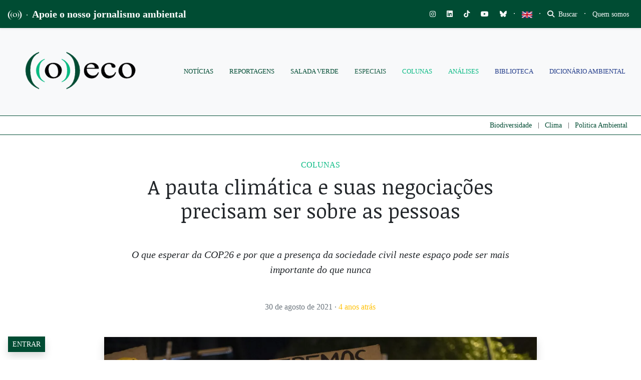

--- FILE ---
content_type: text/html; charset=UTF-8
request_url: https://oeco.org.br/colunas/a-pauta-climatica-e-suas-negociacoes-precisam-ser-sobre-as-pessoas/
body_size: 78038
content:
<!DOCTYPE html>
<html lang="pt-BR">
<head>
		
		
	<meta charset="UTF-8">
	<meta http-equiv="X-UA-Compatible" content="IE=edge">
	<meta name="viewport" content="width=device-width, initial-scale=1, shrink-to-fit=no">
	<meta name="mobile-web-app-capable" content="yes">
	<meta name="apple-mobile-web-app-capable" content="yes">
	<meta name="apple-mobile-web-app-title" content="((o))eco - Jornalismo Ambiental">
	<link rel="profile" href="https://gmpg.org/xfn/11">
	<link rel="pingback" href="https://oeco.org.br/xmlrpc.php">
	<meta name='robots' content='index, follow, max-image-preview:large, max-snippet:-1, max-video-preview:-1' />
<meta name="dlm-version" content="5.1.6">
<!-- Google Tag Manager for WordPress by gtm4wp.com -->
<script data-cfasync="false" data-pagespeed-no-defer>
	var gtm4wp_datalayer_name = "dataLayer";
	var dataLayer = dataLayer || [];

	const gtm4wp_scrollerscript_debugmode         = false;
	const gtm4wp_scrollerscript_callbacktime      = 100;
	const gtm4wp_scrollerscript_readerlocation    = 150;
	const gtm4wp_scrollerscript_contentelementid  = "content";
	const gtm4wp_scrollerscript_scannertime       = 60;
</script>
<!-- End Google Tag Manager for WordPress by gtm4wp.com -->
	<!-- This site is optimized with the Yoast SEO plugin v26.8 - https://yoast.com/product/yoast-seo-wordpress/ -->
	<title>A pauta climática e suas negociações precisam ser sobre as pessoas - ((o))eco</title>
	<link rel="canonical" href="https://oeco.org.br/colunas/a-pauta-climatica-e-suas-negociacoes-precisam-ser-sobre-as-pessoas/" />
	<meta property="og:locale" content="pt_BR" />
	<meta property="og:type" content="article" />
	<meta property="og:title" content="A pauta climática e suas negociações precisam ser sobre as pessoas - ((o))eco" />
	<meta property="og:description" content="O que esperar da COP26 e por que a presença da sociedade civil neste espaço pode ser mais importante do que nunca" />
	<meta property="og:url" content="https://oeco.org.br/colunas/a-pauta-climatica-e-suas-negociacoes-precisam-ser-sobre-as-pessoas/" />
	<meta property="og:site_name" content="((o))eco" />
	<meta property="article:publisher" content="https://www.facebook.com/siteoeco/" />
	<meta property="article:author" content="https://www.facebook.com/engajamundo/" />
	<meta property="article:published_time" content="2021-08-31T00:18:10+00:00" />
	<meta property="article:modified_time" content="2023-01-15T18:27:00+00:00" />
	<meta property="og:image" content="https://oeco.org.br/wp-content/uploads/2021/08/000_1KH0W5-scaled.jpg" />
	<meta property="og:image:width" content="2560" />
	<meta property="og:image:height" content="1707" />
	<meta property="og:image:type" content="image/jpeg" />
	<meta name="author" content="Engajamundo, Giselli Cavalcanti, Samara Maria Assunção de Souza, Isvilaine da Silva Conceição, Paulo Ricardo de Brito Santos, Walelasoetxeige Paiter Bandeira Suruí" />
	<meta name="twitter:card" content="summary_large_image" />
	<meta name="twitter:creator" content="@ENGAJAMUNDO" />
	<meta name="twitter:site" content="@o_eco" />
	<meta name="twitter:label1" content="Escrito por" />
	<meta name="twitter:data1" content="Engajamundo" />
	<meta name="twitter:label2" content="Est. tempo de leitura" />
	<meta name="twitter:data2" content="5 minutos" />
	<meta name="twitter:label3" content="Written by" />
	<meta name="twitter:data3" content="Engajamundo, Giselli Cavalcanti, Samara Maria Assunção de Souza, Isvilaine da Silva Conceição, Paulo Ricardo de Brito Santos, Walelasoetxeige Paiter Bandeira Suruí" />
	<script type="application/ld+json" class="yoast-schema-graph">{"@context":"https://schema.org","@graph":[{"@type":"NewsArticle","@id":"https://oeco.org.br/colunas/a-pauta-climatica-e-suas-negociacoes-precisam-ser-sobre-as-pessoas/#article","isPartOf":{"@id":"https://oeco.org.br/colunas/a-pauta-climatica-e-suas-negociacoes-precisam-ser-sobre-as-pessoas/"},"author":[{"@id":"https://oeco.org.br/#/schema/person/2bd63d2f96d2632e244859ef40b1a2d8"},{"@id":"https://oeco.org.br/#/schema/person/0062457cf07913c2cc2ca273d200c21a"},{"@id":"https://oeco.org.br/#/schema/person/1d963813c157608665ac21b288d4c1cb"},{"@id":"https://oeco.org.br/#/schema/person/7958e1db62c00a9397702453ae2dde80"},{"@id":"https://oeco.org.br/#/schema/person/7a52c51aa22b20813ffd9dc3435a0471"},{"@id":"https://oeco.org.br/#/schema/person/a0e55e9efe1c6405429a9de285dc6a67"}],"headline":"A pauta climática e suas negociações precisam ser sobre as pessoas","datePublished":"2021-08-31T00:18:10+00:00","dateModified":"2023-01-15T18:27:00+00:00","mainEntityOfPage":{"@id":"https://oeco.org.br/colunas/a-pauta-climatica-e-suas-negociacoes-precisam-ser-sobre-as-pessoas/"},"wordCount":1066,"commentCount":0,"publisher":{"@id":"https://oeco.org.br/#organization"},"image":{"@id":"https://oeco.org.br/colunas/a-pauta-climatica-e-suas-negociacoes-precisam-ser-sobre-as-pessoas/#primaryimage"},"thumbnailUrl":"https://i0.wp.com/oeco.org.br/wp-content/uploads/2021/08/000_1KH0W5-scaled.jpg?fit=2560%2C1707&ssl=1","keywords":["clima","Conferência do Clima","juventude"],"articleSection":["Colunas"],"inLanguage":"pt-BR","potentialAction":[{"@type":"CommentAction","name":"Comment","target":["https://oeco.org.br/colunas/a-pauta-climatica-e-suas-negociacoes-precisam-ser-sobre-as-pessoas/#respond"]}]},{"@type":"WebPage","@id":"https://oeco.org.br/colunas/a-pauta-climatica-e-suas-negociacoes-precisam-ser-sobre-as-pessoas/","url":"https://oeco.org.br/colunas/a-pauta-climatica-e-suas-negociacoes-precisam-ser-sobre-as-pessoas/","name":"A pauta climática e suas negociações precisam ser sobre as pessoas - ((o))eco","isPartOf":{"@id":"https://oeco.org.br/#website"},"primaryImageOfPage":{"@id":"https://oeco.org.br/colunas/a-pauta-climatica-e-suas-negociacoes-precisam-ser-sobre-as-pessoas/#primaryimage"},"image":{"@id":"https://oeco.org.br/colunas/a-pauta-climatica-e-suas-negociacoes-precisam-ser-sobre-as-pessoas/#primaryimage"},"thumbnailUrl":"https://i0.wp.com/oeco.org.br/wp-content/uploads/2021/08/000_1KH0W5-scaled.jpg?fit=2560%2C1707&ssl=1","datePublished":"2021-08-31T00:18:10+00:00","dateModified":"2023-01-15T18:27:00+00:00","breadcrumb":{"@id":"https://oeco.org.br/colunas/a-pauta-climatica-e-suas-negociacoes-precisam-ser-sobre-as-pessoas/#breadcrumb"},"inLanguage":"pt-BR","potentialAction":[{"@type":"ReadAction","target":["https://oeco.org.br/colunas/a-pauta-climatica-e-suas-negociacoes-precisam-ser-sobre-as-pessoas/"]}]},{"@type":"ImageObject","inLanguage":"pt-BR","@id":"https://oeco.org.br/colunas/a-pauta-climatica-e-suas-negociacoes-precisam-ser-sobre-as-pessoas/#primaryimage","url":"https://i0.wp.com/oeco.org.br/wp-content/uploads/2021/08/000_1KH0W5-scaled.jpg?fit=2560%2C1707&ssl=1","contentUrl":"https://i0.wp.com/oeco.org.br/wp-content/uploads/2021/08/000_1KH0W5-scaled.jpg?fit=2560%2C1707&ssl=1","width":2560,"height":1707,"caption":"Jovens durante um protesto na Praça XV, centro do Rio de Janeiro, em 20 de setembro de 2019, no marco da \"Sexta-feira pelo planeta\", manifestação global contra as mudanças climáticas. Foto: Mauro Pimentel / AFP"},{"@type":"BreadcrumbList","@id":"https://oeco.org.br/colunas/a-pauta-climatica-e-suas-negociacoes-precisam-ser-sobre-as-pessoas/#breadcrumb","itemListElement":[{"@type":"ListItem","position":1,"name":"Início","item":"https://oeco.org.br/"},{"@type":"ListItem","position":2,"name":"A pauta climática e suas negociações precisam ser sobre as pessoas"}]},{"@type":"WebSite","@id":"https://oeco.org.br/#website","url":"https://oeco.org.br/","name":"((o))eco","description":"Jornalismo Ambiental","publisher":{"@id":"https://oeco.org.br/#organization"},"potentialAction":[{"@type":"SearchAction","target":{"@type":"EntryPoint","urlTemplate":"https://oeco.org.br/?s={search_term_string}"},"query-input":{"@type":"PropertyValueSpecification","valueRequired":true,"valueName":"search_term_string"}}],"inLanguage":"pt-BR"},{"@type":"Organization","@id":"https://oeco.org.br/#organization","name":"((o))eco","url":"https://oeco.org.br/","logo":{"@type":"ImageObject","inLanguage":"pt-BR","@id":"https://oeco.org.br/#/schema/logo/image/","url":"https://i0.wp.com/oeco.org.br/wp-content/uploads/2021/03/logo_oeco_100x100.jpg?fit=100%2C100&ssl=1","contentUrl":"https://i0.wp.com/oeco.org.br/wp-content/uploads/2021/03/logo_oeco_100x100.jpg?fit=100%2C100&ssl=1","width":100,"height":100,"caption":"((o))eco"},"image":{"@id":"https://oeco.org.br/#/schema/logo/image/"},"sameAs":["https://www.facebook.com/siteoeco/","https://x.com/o_eco","https://www.instagram.com/siteoeco/","https://www.youtube.com/user/CanalOEco/"]},{"@type":"Person","@id":"https://oeco.org.br/#/schema/person/2bd63d2f96d2632e244859ef40b1a2d8","name":"Engajamundo","image":{"@type":"ImageObject","inLanguage":"pt-BR","@id":"https://oeco.org.br/#/schema/person/image/a9c9b948cf518b47d6fb88398152d33b","url":"https://i0.wp.com/oeco.org.br/wp-content/uploads/2021/05/logo_fundo_tranparente-1-Giselli-Cavalcanti.png?resize=96%2C96&ssl=1","contentUrl":"https://i0.wp.com/oeco.org.br/wp-content/uploads/2021/05/logo_fundo_tranparente-1-Giselli-Cavalcanti.png?resize=96%2C96&ssl=1","caption":"Engajamundo"},"description":"O Engajamundo é uma organização de liderança jovem e feita para jovens. Acreditamos na importância da atuação da juventude para enfrentar os maiores problemas ambientais e sociais do Brasil e do mundo! Nossa missão é conscientizar os jovens brasileiros de que mudando a si mesmo, o seu entorno e se engajando politicamente, eles podem transformar sua realidade. Por meio de formações, mobilização, participação e advocacy, nos dedicamos a empoderar a juventude brasileira para compreender, participar e incidir em processos políticos, do local ao internacional. Temos como visão uma juventude brasileira consciente do seu impacto socioambiental, engajada em processos de decisão locais, nacionais e internacionais, possibilitando melhores decisões políticas Reivindicamos mais acesso e representação das juventudes em todos os processos de tomada de decisão, para que os jovens tenham cada vez mais espaço para articular suas demandas! Não temos fins lucrativos e nem rabo preso com nenhum partido, governo ou empresa.","sameAs":["https://www.engajamundo.org/","https://www.facebook.com/engajamundo/","https://www.instagram.com/engajamundo/","https://www.linkedin.com/company/engajamundo/","https://x.com/ENGAJAMUNDO"],"url":"https://oeco.org.br/author/engajamundo/"},{"@type":"Person","@id":"https://oeco.org.br/#/schema/person/0062457cf07913c2cc2ca273d200c21a","name":"Giselli Cavalcanti","image":{"@type":"ImageObject","inLanguage":"pt-BR","@id":"https://oeco.org.br/#/schema/person/image/9780bc09f313e30542e2d7cd24ae3afb","url":"https://i0.wp.com/oeco.org.br/wp-content/uploads/2021/06/Giselli-Cavalcanti-2-Giselli-Cavalcanti.jpeg?resize=96%2C96&ssl=1","contentUrl":"https://i0.wp.com/oeco.org.br/wp-content/uploads/2021/06/Giselli-Cavalcanti-2-Giselli-Cavalcanti.jpeg?resize=96%2C96&ssl=1","caption":"Giselli Cavalcanti"},"description":"Giselli Cavalcanti é uma jovem ativista climática nascida no nordeste do Brasil e atualmente coordenadora do GT Clima do Engajamundo. É graduada em Psicologia e no mestrado se dedicou a estudar a influência da comunicação no engajamento pelas mudanças climáticas, a partir do olhar da Psicologia Ambiental. Tem se engajando na agenda climática nos últimos cinco anos e teve a oportunidade de participar da COP25 em Madrid em 2019 como parte da delegação de jovens do Engajamundo. Atualmente, atua mobilizando campanhas e projetos na defesa das causas socioambientais, e tem como pautas principais o empoderamento das juventudes para ocupar os espaços de tomada de decisão, fortalecimento de uma educação climática justa e acessível e uma agenda climática cada vez mais interseccional.","sameAs":["https://www.instagram.com/gisellic_/","https://www.linkedin.com/in/gisellicavalcanti/"],"url":"https://oeco.org.br/author/giselli-raisa-da-cruz-cavalcanti/"},{"@type":"Person","@id":"https://oeco.org.br/#/schema/person/1d963813c157608665ac21b288d4c1cb","name":"Samara Maria Assunção de Souza","image":{"@type":"ImageObject","inLanguage":"pt-BR","@id":"https://oeco.org.br/#/schema/person/image/fa4d6fac10c2e3d3f76764ed2b69cdf8","url":"https://i0.wp.com/oeco.org.br/wp-content/uploads/2021/08/Samara.jpg?resize=96%2C96&ssl=1","contentUrl":"https://i0.wp.com/oeco.org.br/wp-content/uploads/2021/08/Samara.jpg?resize=96%2C96&ssl=1","caption":"Samara Maria Assunção de Souza"},"description":"Estudante de Energia e Sustentabilidade na UFRB, Articuladora Nacional do Engajamundo, Facilitadora Produção de Roteiro e gravação do Podcast Pimenta Pra Jovem é Refresco e Roteirista no ZAPmenta, atriz de teatro entusiasta em produção Audiovisual.","url":"https://oeco.org.br/author/samara-maria-de-souza/"},{"@type":"Person","@id":"https://oeco.org.br/#/schema/person/7958e1db62c00a9397702453ae2dde80","name":"Isvilaine da Silva Conceição","image":{"@type":"ImageObject","inLanguage":"pt-BR","@id":"https://oeco.org.br/#/schema/person/image/4f4a92c39258382faf50d9326ca95f66","url":"https://i0.wp.com/oeco.org.br/wp-content/uploads/2021/08/Isvilaine--scaled.jpg?resize=96%2C96&ssl=1","contentUrl":"https://i0.wp.com/oeco.org.br/wp-content/uploads/2021/08/Isvilaine--scaled.jpg?resize=96%2C96&ssl=1","caption":"Isvilaine da Silva Conceição"},"description":"Isvilaine da Silva Conceição é ativista por Justiça Climática, Racial e de Gênero. Formada em engenharia ambiental pelo Centro Universitário de Volta Redonda. É fundadora do Ambientalking, iniciativa que visa racializar as pautas socioambientais por meio de informações e fomento de diálogo, Buscando a interseccionalidade das pautas socioambientais.É articuladora do Engajamundo, onde é membra do grupo de trabalho Clima.","url":"https://oeco.org.br/author/liane-da-silva/"},{"@type":"Person","@id":"https://oeco.org.br/#/schema/person/7a52c51aa22b20813ffd9dc3435a0471","name":"Paulo Ricardo de Brito Santos","image":{"@type":"ImageObject","inLanguage":"pt-BR","@id":"https://oeco.org.br/#/schema/person/image/f0ad2407dcaf0fd5d58d27912aa233c3","url":"https://i0.wp.com/oeco.org.br/wp-content/uploads/2021/08/Paulo-Ricardo-scaled.jpg?resize=96%2C96&ssl=1","contentUrl":"https://i0.wp.com/oeco.org.br/wp-content/uploads/2021/08/Paulo-Ricardo-scaled.jpg?resize=96%2C96&ssl=1","caption":"Paulo Ricardo de Brito Santos"},"description":"Bacharelando em Energia e Sustentabilidade, Coordenador do grupo de trabalho sobre Mudanças Climáticas no Engajamundo e Campaigner. Possui interesse em campanhas e projetos na área de justiça climática e social principalmente no terceiro setor.  Foi parte da delegação oficial brasileira da COP24, COP25 e Climate Week América Latina (2019). Apaixonado pela a vida e ativista climático, lutando por uma uma sociedade justa e igualitária. Em busca de um mundo um pouco melhor.","url":"https://oeco.org.br/author/paulo-ricardo-de-brito-santos/"},{"@type":"Person","@id":"https://oeco.org.br/#/schema/person/a0e55e9efe1c6405429a9de285dc6a67","name":"Walelasoetxeige Paiter Bandeira Suruí","image":{"@type":"ImageObject","inLanguage":"pt-BR","@id":"https://oeco.org.br/#/schema/person/image/549d9ca00616071080846247c72bf3d9","url":"https://i0.wp.com/oeco.org.br/wp-content/uploads/2021/08/txai1-1-scaled.jpg?resize=96%2C96&ssl=1","contentUrl":"https://i0.wp.com/oeco.org.br/wp-content/uploads/2021/08/txai1-1-scaled.jpg?resize=96%2C96&ssl=1","caption":"Walelasoetxeige Paiter Bandeira Suruí"},"description":"Walelasoetxeige Suruí (Txai Suruí) é ativista indígena do Povo Paiter Suruí, localizado na Terra Indígena 7 de Setembro no estado de Rondônia. Primeira presidenta indígena do Centro Acadêmico de Direito da Universidade Federal de Rondônia, fundadora do movimento da Juventude Indígena de Rondônia. É ainda voluntária no Engajamundo e integrante do Núcleo Jurídico e Conselheira da Associação de Defesa Etnoambiental - Kanindé.","url":"https://oeco.org.br/author/pedro-bandeiras/"}]}</script>
	<!-- / Yoast SEO plugin. -->


<link rel='dns-prefetch' href='//stats.wp.com' />
<link rel='dns-prefetch' href='//use.fontawesome.com' />
<link rel='dns-prefetch' href='//cdn.openshareweb.com' />
<link rel='dns-prefetch' href='//cdn.shareaholic.net' />
<link rel='dns-prefetch' href='//www.shareaholic.net' />
<link rel='dns-prefetch' href='//analytics.shareaholic.com' />
<link rel='dns-prefetch' href='//recs.shareaholic.com' />
<link rel='dns-prefetch' href='//partner.shareaholic.com' />
<link rel='dns-prefetch' href='//v0.wordpress.com' />
<link rel='dns-prefetch' href='//jetpack.wordpress.com' />
<link rel='dns-prefetch' href='//s0.wp.com' />
<link rel='dns-prefetch' href='//public-api.wordpress.com' />
<link rel='dns-prefetch' href='//0.gravatar.com' />
<link rel='dns-prefetch' href='//1.gravatar.com' />
<link rel='dns-prefetch' href='//2.gravatar.com' />
<link rel='preconnect' href='//c0.wp.com' />
<link rel='preconnect' href='//i0.wp.com' />
<link rel="alternate" type="application/rss+xml" title="Feed para ((o))eco &raquo;" href="https://oeco.org.br/feed/" />
<link rel="alternate" type="application/rss+xml" title="Feed de comentários para ((o))eco &raquo;" href="https://oeco.org.br/comments/feed/" />
<link rel="alternate" type="application/rss+xml" title="Feed de comentários para ((o))eco &raquo; A pauta climática e suas negociações precisam ser sobre as pessoas" href="https://oeco.org.br/colunas/a-pauta-climatica-e-suas-negociacoes-precisam-ser-sobre-as-pessoas/feed/" />
<link rel="alternate" title="oEmbed (JSON)" type="application/json+oembed" href="https://oeco.org.br/wp-json/oembed/1.0/embed?url=https%3A%2F%2Foeco.org.br%2Fcolunas%2Fa-pauta-climatica-e-suas-negociacoes-precisam-ser-sobre-as-pessoas%2F" />
<link rel="alternate" title="oEmbed (XML)" type="text/xml+oembed" href="https://oeco.org.br/wp-json/oembed/1.0/embed?url=https%3A%2F%2Foeco.org.br%2Fcolunas%2Fa-pauta-climatica-e-suas-negociacoes-precisam-ser-sobre-as-pessoas%2F&#038;format=xml" />
<link rel="alternate" type="application/rss+xml" title="Feed de ((o))eco &raquo; Story" href="https://oeco.org.br/web-stories/feed/"><!-- Shareaholic - https://www.shareaholic.com -->
<link rel='preload' href='//cdn.shareaholic.net/assets/pub/shareaholic.js' as='script'/>
<script data-no-minify='1' data-cfasync='false'>
_SHR_SETTINGS = {"endpoints":{"local_recs_url":"https:\/\/oeco.org.br\/wp-admin\/admin-ajax.php?action=shareaholic_permalink_related","ajax_url":"https:\/\/oeco.org.br\/wp-admin\/admin-ajax.php","share_counts_url":"https:\/\/oeco.org.br\/wp-admin\/admin-ajax.php?action=shareaholic_share_counts_api"},"site_id":"d90c7a6f95bda82aeca84acc1f08d8cd","url_components":{"year":"2021","monthnum":"08","day":"30","hour":"21","minute":"18","second":"10","post_id":"113568","postname":"a-pauta-climatica-e-suas-negociacoes-precisam-ser-sobre-as-pessoas","category":"colunas"}};
</script>
<script data-no-minify='1' data-cfasync='false' src='//cdn.shareaholic.net/assets/pub/shareaholic.js' data-shr-siteid='d90c7a6f95bda82aeca84acc1f08d8cd' async ></script>

<!-- Shareaholic Content Tags -->
<meta name='shareaholic:site_name' content='((o))eco' />
<meta name='shareaholic:language' content='pt-BR' />
<meta name='shareaholic:url' content='https://oeco.org.br/colunas/a-pauta-climatica-e-suas-negociacoes-precisam-ser-sobre-as-pessoas/' />
<meta name='shareaholic:keywords' content='tag:clima, tag:conferência do clima, tag:juventude, cat:colunas, type:post' />
<meta name='shareaholic:article_published_time' content='2021-08-30T21:18:10-03:00' />
<meta name='shareaholic:article_modified_time' content='2023-01-15T15:27:00-03:00' />
<meta name='shareaholic:shareable_page' content='true' />
<meta name='shareaholic:article_author_name' content='Engajamundo' />
<meta name='shareaholic:site_id' content='d90c7a6f95bda82aeca84acc1f08d8cd' />
<meta name='shareaholic:wp_version' content='9.7.13' />
<meta name='shareaholic:image' content='https://i0.wp.com/oeco.org.br/wp-content/uploads/2021/08/000_1KH0W5-scaled.jpg?fit=640%2C427&amp;ssl=1' />
<!-- Shareaholic Content Tags End -->
<style type='text/css' id='kt_global_css_variables'>
:root {
  --oeco-dark-green: #004C33;
  --White: #FFFFFF;
  --GunPowder: #3D405B;
  --Alto: #DCDCDC;
  --black: #000000;
  --Merino: #F4F1DE;
  --Niagara: #08BA82;
}
</style>
<style id='wp-img-auto-sizes-contain-inline-css'>
img:is([sizes=auto i],[sizes^="auto," i]){contain-intrinsic-size:3000px 1500px}
/*# sourceURL=wp-img-auto-sizes-contain-inline-css */
</style>
<link rel='stylesheet' id='embedpress-css-css' href='https://oeco.org.br/wp-content/plugins/embedpress/assets/css/embedpress.css?ver=1767788080' media='all' />
<link rel='stylesheet' id='embedpress-blocks-style-css' href='https://oeco.org.br/wp-content/plugins/embedpress/assets/css/blocks.build.css?ver=1767788080' media='all' />
<link rel='stylesheet' id='embedpress-lazy-load-css-css' href='https://oeco.org.br/wp-content/plugins/embedpress/assets/css/lazy-load.css?ver=1767788080' media='all' />
<link rel='stylesheet' id='wp-block-library-css' href='https://c0.wp.com/c/6.9/wp-includes/css/dist/block-library/style.min.css' media='all' />
<style id='wp-block-image-inline-css'>
.wp-block-image>a,.wp-block-image>figure>a{display:inline-block}.wp-block-image img{box-sizing:border-box;height:auto;max-width:100%;vertical-align:bottom}@media not (prefers-reduced-motion){.wp-block-image img.hide{visibility:hidden}.wp-block-image img.show{animation:show-content-image .4s}}.wp-block-image[style*=border-radius] img,.wp-block-image[style*=border-radius]>a{border-radius:inherit}.wp-block-image.has-custom-border img{box-sizing:border-box}.wp-block-image.aligncenter{text-align:center}.wp-block-image.alignfull>a,.wp-block-image.alignwide>a{width:100%}.wp-block-image.alignfull img,.wp-block-image.alignwide img{height:auto;width:100%}.wp-block-image .aligncenter,.wp-block-image .alignleft,.wp-block-image .alignright,.wp-block-image.aligncenter,.wp-block-image.alignleft,.wp-block-image.alignright{display:table}.wp-block-image .aligncenter>figcaption,.wp-block-image .alignleft>figcaption,.wp-block-image .alignright>figcaption,.wp-block-image.aligncenter>figcaption,.wp-block-image.alignleft>figcaption,.wp-block-image.alignright>figcaption{caption-side:bottom;display:table-caption}.wp-block-image .alignleft{float:left;margin:.5em 1em .5em 0}.wp-block-image .alignright{float:right;margin:.5em 0 .5em 1em}.wp-block-image .aligncenter{margin-left:auto;margin-right:auto}.wp-block-image :where(figcaption){margin-bottom:1em;margin-top:.5em}.wp-block-image.is-style-circle-mask img{border-radius:9999px}@supports ((-webkit-mask-image:none) or (mask-image:none)) or (-webkit-mask-image:none){.wp-block-image.is-style-circle-mask img{border-radius:0;-webkit-mask-image:url('data:image/svg+xml;utf8,<svg viewBox="0 0 100 100" xmlns="http://www.w3.org/2000/svg"><circle cx="50" cy="50" r="50"/></svg>');mask-image:url('data:image/svg+xml;utf8,<svg viewBox="0 0 100 100" xmlns="http://www.w3.org/2000/svg"><circle cx="50" cy="50" r="50"/></svg>');mask-mode:alpha;-webkit-mask-position:center;mask-position:center;-webkit-mask-repeat:no-repeat;mask-repeat:no-repeat;-webkit-mask-size:contain;mask-size:contain}}:root :where(.wp-block-image.is-style-rounded img,.wp-block-image .is-style-rounded img){border-radius:9999px}.wp-block-image figure{margin:0}.wp-lightbox-container{display:flex;flex-direction:column;position:relative}.wp-lightbox-container img{cursor:zoom-in}.wp-lightbox-container img:hover+button{opacity:1}.wp-lightbox-container button{align-items:center;backdrop-filter:blur(16px) saturate(180%);background-color:#5a5a5a40;border:none;border-radius:4px;cursor:zoom-in;display:flex;height:20px;justify-content:center;opacity:0;padding:0;position:absolute;right:16px;text-align:center;top:16px;width:20px;z-index:100}@media not (prefers-reduced-motion){.wp-lightbox-container button{transition:opacity .2s ease}}.wp-lightbox-container button:focus-visible{outline:3px auto #5a5a5a40;outline:3px auto -webkit-focus-ring-color;outline-offset:3px}.wp-lightbox-container button:hover{cursor:pointer;opacity:1}.wp-lightbox-container button:focus{opacity:1}.wp-lightbox-container button:focus,.wp-lightbox-container button:hover,.wp-lightbox-container button:not(:hover):not(:active):not(.has-background){background-color:#5a5a5a40;border:none}.wp-lightbox-overlay{box-sizing:border-box;cursor:zoom-out;height:100vh;left:0;overflow:hidden;position:fixed;top:0;visibility:hidden;width:100%;z-index:100000}.wp-lightbox-overlay .close-button{align-items:center;cursor:pointer;display:flex;justify-content:center;min-height:40px;min-width:40px;padding:0;position:absolute;right:calc(env(safe-area-inset-right) + 16px);top:calc(env(safe-area-inset-top) + 16px);z-index:5000000}.wp-lightbox-overlay .close-button:focus,.wp-lightbox-overlay .close-button:hover,.wp-lightbox-overlay .close-button:not(:hover):not(:active):not(.has-background){background:none;border:none}.wp-lightbox-overlay .lightbox-image-container{height:var(--wp--lightbox-container-height);left:50%;overflow:hidden;position:absolute;top:50%;transform:translate(-50%,-50%);transform-origin:top left;width:var(--wp--lightbox-container-width);z-index:9999999999}.wp-lightbox-overlay .wp-block-image{align-items:center;box-sizing:border-box;display:flex;height:100%;justify-content:center;margin:0;position:relative;transform-origin:0 0;width:100%;z-index:3000000}.wp-lightbox-overlay .wp-block-image img{height:var(--wp--lightbox-image-height);min-height:var(--wp--lightbox-image-height);min-width:var(--wp--lightbox-image-width);width:var(--wp--lightbox-image-width)}.wp-lightbox-overlay .wp-block-image figcaption{display:none}.wp-lightbox-overlay button{background:none;border:none}.wp-lightbox-overlay .scrim{background-color:#fff;height:100%;opacity:.9;position:absolute;width:100%;z-index:2000000}.wp-lightbox-overlay.active{visibility:visible}@media not (prefers-reduced-motion){.wp-lightbox-overlay.active{animation:turn-on-visibility .25s both}.wp-lightbox-overlay.active img{animation:turn-on-visibility .35s both}.wp-lightbox-overlay.show-closing-animation:not(.active){animation:turn-off-visibility .35s both}.wp-lightbox-overlay.show-closing-animation:not(.active) img{animation:turn-off-visibility .25s both}.wp-lightbox-overlay.zoom.active{animation:none;opacity:1;visibility:visible}.wp-lightbox-overlay.zoom.active .lightbox-image-container{animation:lightbox-zoom-in .4s}.wp-lightbox-overlay.zoom.active .lightbox-image-container img{animation:none}.wp-lightbox-overlay.zoom.active .scrim{animation:turn-on-visibility .4s forwards}.wp-lightbox-overlay.zoom.show-closing-animation:not(.active){animation:none}.wp-lightbox-overlay.zoom.show-closing-animation:not(.active) .lightbox-image-container{animation:lightbox-zoom-out .4s}.wp-lightbox-overlay.zoom.show-closing-animation:not(.active) .lightbox-image-container img{animation:none}.wp-lightbox-overlay.zoom.show-closing-animation:not(.active) .scrim{animation:turn-off-visibility .4s forwards}}@keyframes show-content-image{0%{visibility:hidden}99%{visibility:hidden}to{visibility:visible}}@keyframes turn-on-visibility{0%{opacity:0}to{opacity:1}}@keyframes turn-off-visibility{0%{opacity:1;visibility:visible}99%{opacity:0;visibility:visible}to{opacity:0;visibility:hidden}}@keyframes lightbox-zoom-in{0%{transform:translate(calc((-100vw + var(--wp--lightbox-scrollbar-width))/2 + var(--wp--lightbox-initial-left-position)),calc(-50vh + var(--wp--lightbox-initial-top-position))) scale(var(--wp--lightbox-scale))}to{transform:translate(-50%,-50%) scale(1)}}@keyframes lightbox-zoom-out{0%{transform:translate(-50%,-50%) scale(1);visibility:visible}99%{visibility:visible}to{transform:translate(calc((-100vw + var(--wp--lightbox-scrollbar-width))/2 + var(--wp--lightbox-initial-left-position)),calc(-50vh + var(--wp--lightbox-initial-top-position))) scale(var(--wp--lightbox-scale));visibility:hidden}}
/*# sourceURL=https://c0.wp.com/c/6.9/wp-includes/blocks/image/style.min.css */
</style>
<style id='wp-block-group-inline-css'>
.wp-block-group{box-sizing:border-box}:where(.wp-block-group.wp-block-group-is-layout-constrained){position:relative}
/*# sourceURL=https://c0.wp.com/c/6.9/wp-includes/blocks/group/style.min.css */
</style>
<style id='wp-block-paragraph-inline-css'>
.is-small-text{font-size:.875em}.is-regular-text{font-size:1em}.is-large-text{font-size:2.25em}.is-larger-text{font-size:3em}.has-drop-cap:not(:focus):first-letter{float:left;font-size:8.4em;font-style:normal;font-weight:100;line-height:.68;margin:.05em .1em 0 0;text-transform:uppercase}body.rtl .has-drop-cap:not(:focus):first-letter{float:none;margin-left:.1em}p.has-drop-cap.has-background{overflow:hidden}:root :where(p.has-background){padding:1.25em 2.375em}:where(p.has-text-color:not(.has-link-color)) a{color:inherit}p.has-text-align-left[style*="writing-mode:vertical-lr"],p.has-text-align-right[style*="writing-mode:vertical-rl"]{rotate:180deg}
/*# sourceURL=https://c0.wp.com/c/6.9/wp-includes/blocks/paragraph/style.min.css */
</style>
<style id='wp-block-quote-inline-css'>
.wp-block-quote{box-sizing:border-box;overflow-wrap:break-word}.wp-block-quote.is-large:where(:not(.is-style-plain)),.wp-block-quote.is-style-large:where(:not(.is-style-plain)){margin-bottom:1em;padding:0 1em}.wp-block-quote.is-large:where(:not(.is-style-plain)) p,.wp-block-quote.is-style-large:where(:not(.is-style-plain)) p{font-size:1.5em;font-style:italic;line-height:1.6}.wp-block-quote.is-large:where(:not(.is-style-plain)) cite,.wp-block-quote.is-large:where(:not(.is-style-plain)) footer,.wp-block-quote.is-style-large:where(:not(.is-style-plain)) cite,.wp-block-quote.is-style-large:where(:not(.is-style-plain)) footer{font-size:1.125em;text-align:right}.wp-block-quote>cite{display:block}
/*# sourceURL=https://c0.wp.com/c/6.9/wp-includes/blocks/quote/style.min.css */
</style>
<style id='wp-block-spacer-inline-css'>
.wp-block-spacer{clear:both}
/*# sourceURL=https://c0.wp.com/c/6.9/wp-includes/blocks/spacer/style.min.css */
</style>
<style id='global-styles-inline-css'>
:root{--wp--preset--aspect-ratio--square: 1;--wp--preset--aspect-ratio--4-3: 4/3;--wp--preset--aspect-ratio--3-4: 3/4;--wp--preset--aspect-ratio--3-2: 3/2;--wp--preset--aspect-ratio--2-3: 2/3;--wp--preset--aspect-ratio--16-9: 16/9;--wp--preset--aspect-ratio--9-16: 9/16;--wp--preset--color--black: #000000;--wp--preset--color--cyan-bluish-gray: #abb8c3;--wp--preset--color--white: #ffffff;--wp--preset--color--pale-pink: #f78da7;--wp--preset--color--vivid-red: #cf2e2e;--wp--preset--color--luminous-vivid-orange: #ff6900;--wp--preset--color--luminous-vivid-amber: #fcb900;--wp--preset--color--light-green-cyan: #7bdcb5;--wp--preset--color--vivid-green-cyan: #00d084;--wp--preset--color--pale-cyan-blue: #8ed1fc;--wp--preset--color--vivid-cyan-blue: #0693e3;--wp--preset--color--vivid-purple: #9b51e0;--wp--preset--color--central-palette-1: #004C33;--wp--preset--color--central-palette-2: #FFFFFF;--wp--preset--color--central-palette-3: #3D405B;--wp--preset--color--central-palette-4: #DCDCDC;--wp--preset--color--central-palette-5: #000000;--wp--preset--color--central-palette-6: #F4F1DE;--wp--preset--color--central-palette-7: #08BA82;--wp--preset--gradient--vivid-cyan-blue-to-vivid-purple: linear-gradient(135deg,rgb(6,147,227) 0%,rgb(155,81,224) 100%);--wp--preset--gradient--light-green-cyan-to-vivid-green-cyan: linear-gradient(135deg,rgb(122,220,180) 0%,rgb(0,208,130) 100%);--wp--preset--gradient--luminous-vivid-amber-to-luminous-vivid-orange: linear-gradient(135deg,rgb(252,185,0) 0%,rgb(255,105,0) 100%);--wp--preset--gradient--luminous-vivid-orange-to-vivid-red: linear-gradient(135deg,rgb(255,105,0) 0%,rgb(207,46,46) 100%);--wp--preset--gradient--very-light-gray-to-cyan-bluish-gray: linear-gradient(135deg,rgb(238,238,238) 0%,rgb(169,184,195) 100%);--wp--preset--gradient--cool-to-warm-spectrum: linear-gradient(135deg,rgb(74,234,220) 0%,rgb(151,120,209) 20%,rgb(207,42,186) 40%,rgb(238,44,130) 60%,rgb(251,105,98) 80%,rgb(254,248,76) 100%);--wp--preset--gradient--blush-light-purple: linear-gradient(135deg,rgb(255,206,236) 0%,rgb(152,150,240) 100%);--wp--preset--gradient--blush-bordeaux: linear-gradient(135deg,rgb(254,205,165) 0%,rgb(254,45,45) 50%,rgb(107,0,62) 100%);--wp--preset--gradient--luminous-dusk: linear-gradient(135deg,rgb(255,203,112) 0%,rgb(199,81,192) 50%,rgb(65,88,208) 100%);--wp--preset--gradient--pale-ocean: linear-gradient(135deg,rgb(255,245,203) 0%,rgb(182,227,212) 50%,rgb(51,167,181) 100%);--wp--preset--gradient--electric-grass: linear-gradient(135deg,rgb(202,248,128) 0%,rgb(113,206,126) 100%);--wp--preset--gradient--midnight: linear-gradient(135deg,rgb(2,3,129) 0%,rgb(40,116,252) 100%);--wp--preset--font-size--small: 13px;--wp--preset--font-size--medium: 20px;--wp--preset--font-size--large: 36px;--wp--preset--font-size--x-large: 42px;--wp--preset--spacing--20: 0.44rem;--wp--preset--spacing--30: 0.67rem;--wp--preset--spacing--40: 1rem;--wp--preset--spacing--50: 1.5rem;--wp--preset--spacing--60: 2.25rem;--wp--preset--spacing--70: 3.38rem;--wp--preset--spacing--80: 5.06rem;--wp--preset--shadow--natural: 6px 6px 9px rgba(0, 0, 0, 0.2);--wp--preset--shadow--deep: 12px 12px 50px rgba(0, 0, 0, 0.4);--wp--preset--shadow--sharp: 6px 6px 0px rgba(0, 0, 0, 0.2);--wp--preset--shadow--outlined: 6px 6px 0px -3px rgb(255, 255, 255), 6px 6px rgb(0, 0, 0);--wp--preset--shadow--crisp: 6px 6px 0px rgb(0, 0, 0);}:where(.is-layout-flex){gap: 0.5em;}:where(.is-layout-grid){gap: 0.5em;}body .is-layout-flex{display: flex;}.is-layout-flex{flex-wrap: wrap;align-items: center;}.is-layout-flex > :is(*, div){margin: 0;}body .is-layout-grid{display: grid;}.is-layout-grid > :is(*, div){margin: 0;}:where(.wp-block-columns.is-layout-flex){gap: 2em;}:where(.wp-block-columns.is-layout-grid){gap: 2em;}:where(.wp-block-post-template.is-layout-flex){gap: 1.25em;}:where(.wp-block-post-template.is-layout-grid){gap: 1.25em;}.has-black-color{color: var(--wp--preset--color--black) !important;}.has-cyan-bluish-gray-color{color: var(--wp--preset--color--cyan-bluish-gray) !important;}.has-white-color{color: var(--wp--preset--color--white) !important;}.has-pale-pink-color{color: var(--wp--preset--color--pale-pink) !important;}.has-vivid-red-color{color: var(--wp--preset--color--vivid-red) !important;}.has-luminous-vivid-orange-color{color: var(--wp--preset--color--luminous-vivid-orange) !important;}.has-luminous-vivid-amber-color{color: var(--wp--preset--color--luminous-vivid-amber) !important;}.has-light-green-cyan-color{color: var(--wp--preset--color--light-green-cyan) !important;}.has-vivid-green-cyan-color{color: var(--wp--preset--color--vivid-green-cyan) !important;}.has-pale-cyan-blue-color{color: var(--wp--preset--color--pale-cyan-blue) !important;}.has-vivid-cyan-blue-color{color: var(--wp--preset--color--vivid-cyan-blue) !important;}.has-vivid-purple-color{color: var(--wp--preset--color--vivid-purple) !important;}.has-black-background-color{background-color: var(--wp--preset--color--black) !important;}.has-cyan-bluish-gray-background-color{background-color: var(--wp--preset--color--cyan-bluish-gray) !important;}.has-white-background-color{background-color: var(--wp--preset--color--white) !important;}.has-pale-pink-background-color{background-color: var(--wp--preset--color--pale-pink) !important;}.has-vivid-red-background-color{background-color: var(--wp--preset--color--vivid-red) !important;}.has-luminous-vivid-orange-background-color{background-color: var(--wp--preset--color--luminous-vivid-orange) !important;}.has-luminous-vivid-amber-background-color{background-color: var(--wp--preset--color--luminous-vivid-amber) !important;}.has-light-green-cyan-background-color{background-color: var(--wp--preset--color--light-green-cyan) !important;}.has-vivid-green-cyan-background-color{background-color: var(--wp--preset--color--vivid-green-cyan) !important;}.has-pale-cyan-blue-background-color{background-color: var(--wp--preset--color--pale-cyan-blue) !important;}.has-vivid-cyan-blue-background-color{background-color: var(--wp--preset--color--vivid-cyan-blue) !important;}.has-vivid-purple-background-color{background-color: var(--wp--preset--color--vivid-purple) !important;}.has-black-border-color{border-color: var(--wp--preset--color--black) !important;}.has-cyan-bluish-gray-border-color{border-color: var(--wp--preset--color--cyan-bluish-gray) !important;}.has-white-border-color{border-color: var(--wp--preset--color--white) !important;}.has-pale-pink-border-color{border-color: var(--wp--preset--color--pale-pink) !important;}.has-vivid-red-border-color{border-color: var(--wp--preset--color--vivid-red) !important;}.has-luminous-vivid-orange-border-color{border-color: var(--wp--preset--color--luminous-vivid-orange) !important;}.has-luminous-vivid-amber-border-color{border-color: var(--wp--preset--color--luminous-vivid-amber) !important;}.has-light-green-cyan-border-color{border-color: var(--wp--preset--color--light-green-cyan) !important;}.has-vivid-green-cyan-border-color{border-color: var(--wp--preset--color--vivid-green-cyan) !important;}.has-pale-cyan-blue-border-color{border-color: var(--wp--preset--color--pale-cyan-blue) !important;}.has-vivid-cyan-blue-border-color{border-color: var(--wp--preset--color--vivid-cyan-blue) !important;}.has-vivid-purple-border-color{border-color: var(--wp--preset--color--vivid-purple) !important;}.has-vivid-cyan-blue-to-vivid-purple-gradient-background{background: var(--wp--preset--gradient--vivid-cyan-blue-to-vivid-purple) !important;}.has-light-green-cyan-to-vivid-green-cyan-gradient-background{background: var(--wp--preset--gradient--light-green-cyan-to-vivid-green-cyan) !important;}.has-luminous-vivid-amber-to-luminous-vivid-orange-gradient-background{background: var(--wp--preset--gradient--luminous-vivid-amber-to-luminous-vivid-orange) !important;}.has-luminous-vivid-orange-to-vivid-red-gradient-background{background: var(--wp--preset--gradient--luminous-vivid-orange-to-vivid-red) !important;}.has-very-light-gray-to-cyan-bluish-gray-gradient-background{background: var(--wp--preset--gradient--very-light-gray-to-cyan-bluish-gray) !important;}.has-cool-to-warm-spectrum-gradient-background{background: var(--wp--preset--gradient--cool-to-warm-spectrum) !important;}.has-blush-light-purple-gradient-background{background: var(--wp--preset--gradient--blush-light-purple) !important;}.has-blush-bordeaux-gradient-background{background: var(--wp--preset--gradient--blush-bordeaux) !important;}.has-luminous-dusk-gradient-background{background: var(--wp--preset--gradient--luminous-dusk) !important;}.has-pale-ocean-gradient-background{background: var(--wp--preset--gradient--pale-ocean) !important;}.has-electric-grass-gradient-background{background: var(--wp--preset--gradient--electric-grass) !important;}.has-midnight-gradient-background{background: var(--wp--preset--gradient--midnight) !important;}.has-small-font-size{font-size: var(--wp--preset--font-size--small) !important;}.has-medium-font-size{font-size: var(--wp--preset--font-size--medium) !important;}.has-large-font-size{font-size: var(--wp--preset--font-size--large) !important;}.has-x-large-font-size{font-size: var(--wp--preset--font-size--x-large) !important;}
/*# sourceURL=global-styles-inline-css */
</style>

<style id='classic-theme-styles-inline-css'>
/*! This file is auto-generated */
.wp-block-button__link{color:#fff;background-color:#32373c;border-radius:9999px;box-shadow:none;text-decoration:none;padding:calc(.667em + 2px) calc(1.333em + 2px);font-size:1.125em}.wp-block-file__button{background:#32373c;color:#fff;text-decoration:none}
/*# sourceURL=/wp-includes/css/classic-themes.min.css */
</style>
<link rel='stylesheet' id='wp-components-css' href='https://c0.wp.com/c/6.9/wp-includes/css/dist/components/style.min.css' media='all' />
<link rel='stylesheet' id='wp-preferences-css' href='https://c0.wp.com/c/6.9/wp-includes/css/dist/preferences/style.min.css' media='all' />
<link rel='stylesheet' id='wp-block-editor-css' href='https://c0.wp.com/c/6.9/wp-includes/css/dist/block-editor/style.min.css' media='all' />
<link rel='stylesheet' id='popup-maker-block-library-style-css' href='https://oeco.org.br/wp-content/plugins/popup-maker/dist/packages/block-library-style.css?ver=dbea705cfafe089d65f1' media='all' />
<style id='font-awesome-svg-styles-default-inline-css'>
.svg-inline--fa {
  display: inline-block;
  height: 1em;
  overflow: visible;
  vertical-align: -.125em;
}
/*# sourceURL=font-awesome-svg-styles-default-inline-css */
</style>
<link rel='stylesheet' id='font-awesome-svg-styles-css' href='https://oeco.org.br/wp-content/uploads/font-awesome/v6.7.2/css/svg-with-js.css' media='all' />
<style id='font-awesome-svg-styles-inline-css'>
   .wp-block-font-awesome-icon svg::before,
   .wp-rich-text-font-awesome-icon svg::before {content: unset;}
/*# sourceURL=font-awesome-svg-styles-inline-css */
</style>
<link rel='stylesheet' id='modal-window-css' href='https://oeco.org.br/wp-content/plugins/modal-window/public/assets/css/modal.min.css?ver=6.2.3' media='all' />
<link rel='stylesheet' id='ppress-frontend-css' href='https://oeco.org.br/wp-content/plugins/wp-user-avatar/assets/css/frontend.min.css?ver=4.16.8' media='all' />
<link rel='stylesheet' id='ppress-flatpickr-css' href='https://oeco.org.br/wp-content/plugins/wp-user-avatar/assets/flatpickr/flatpickr.min.css?ver=4.16.8' media='all' />
<link rel='stylesheet' id='ppress-select2-css' href='https://oeco.org.br/wp-content/plugins/wp-user-avatar/assets/select2/select2.min.css?ver=5be1324435caf1f1d481b24c8d4fa615' media='all' />
<link rel='stylesheet' id='awb-css' href='https://oeco.org.br/wp-content/plugins/advanced-backgrounds/assets/awb/awb.min.css?ver=1.12.8' media='all' />
<link rel='stylesheet' id='oeco-main-styles-css' href='https://oeco.org.br/wp-content/themes/oeco-bs/css/main.css?ver=1615753153' media='all' />
<link rel='stylesheet' id='oeco-custom-styles-css' href='https://oeco.org.br/wp-content/themes/oeco-bs/css/custom.css?ver=1762800144' media='all' />
<link rel='stylesheet' id='font-awesome-official-css' href='https://use.fontawesome.com/releases/v6.7.2/css/all.css' media='all' integrity="sha384-nRgPTkuX86pH8yjPJUAFuASXQSSl2/bBUiNV47vSYpKFxHJhbcrGnmlYpYJMeD7a" crossorigin="anonymous" />
<link rel='stylesheet' id='popup-maker-site-css' href='https://oeco.org.br/wp-content/plugins/popup-maker/dist/assets/site.css?ver=1.21.5' media='all' />
<style id='popup-maker-site-inline-css'>
/* Popup Google Fonts */
@import url('//fonts.googleapis.com/css?family=Montserrat:100');

/* Popup Theme 180554: Cores ((o))eco */
.pum-theme-180554, .pum-theme-cores-oeco { background-color: rgba( 0, 76, 51, 0.85 ) } 
.pum-theme-180554 .pum-container, .pum-theme-cores-oeco .pum-container { padding: 18px; border-radius: 0px; border: 1px none #000000; box-shadow: 10px 8px 0px -3px rgba( 8, 186, 130, 1.00 ); background-color: rgba( 244, 241, 222, 1.00 ) } 
.pum-theme-180554 .pum-title, .pum-theme-cores-oeco .pum-title { color: #004c33; text-align: left; text-shadow: 0px 0px 0px rgba( 2, 2, 2, 0.23 ); font-family: inherit; font-weight: 400; font-size: 32px; line-height: 36px } 
.pum-theme-180554 .pum-content, .pum-theme-cores-oeco .pum-content { color: #004c33; font-family: inherit; font-weight: 400 } 
.pum-theme-180554 .pum-content + .pum-close, .pum-theme-cores-oeco .pum-content + .pum-close { position: absolute; height: auto; width: auto; left: auto; right: 0px; bottom: auto; top: 0px; padding: 6px; color: #ffffff; font-family: inherit; font-weight: 600; font-size: 8px; line-height: 36px; border: 1px none #ffffff; border-radius: 1px; box-shadow: 1px 1px 3px 0px rgba( 2, 2, 2, 0.17 ); text-shadow: 0px 0px 0px rgba( 0, 0, 0, 0.23 ); background-color: rgba( 8, 186, 130, 1.00 ) } 

/* Popup Theme 135245: Light Box */
.pum-theme-135245, .pum-theme-lightbox { background-color: rgba( 0, 0, 0, 0.60 ) } 
.pum-theme-135245 .pum-container, .pum-theme-lightbox .pum-container { padding: 30px; border-radius: 1px; border: 1px solid #000000; box-shadow: 0px 0px 30px 0px rgba( 2, 2, 2, 1.00 ); background-color: rgba( 255, 255, 255, 1.00 ) } 
.pum-theme-135245 .pum-title, .pum-theme-lightbox .pum-title { color: #000000; text-align: left; text-shadow: 0px 0px 0px rgba( 2, 2, 2, 0.23 ); font-family: inherit; font-weight: 100; font-size: 32px; line-height: 36px } 
.pum-theme-135245 .pum-content, .pum-theme-lightbox .pum-content { color: #000000; font-family: inherit; font-weight: 100 } 
.pum-theme-135245 .pum-content + .pum-close, .pum-theme-lightbox .pum-content + .pum-close { position: absolute; height: 20px; width: 20px; left: 50%; right: auto; bottom: auto; top: 20px; padding: 0px; color: #ffffff; font-family: Arial; font-weight: 100; font-size: 12px; line-height: 12px; border: 2px solid #ffffff; border-radius: 17px; box-shadow: 0px 0px 15px 1px rgba( 2, 2, 2, 0.75 ); text-shadow: 0px 0px 0px rgba( 0, 0, 0, 0.23 ); background-color: rgba( 0, 0, 0, 1.00 ); transform: translateX(-50%) } 

/* Popup Theme 135244: Default Theme */
.pum-theme-135244, .pum-theme-default-theme { background-color: rgba( 255, 255, 255, 1.00 ) } 
.pum-theme-135244 .pum-container, .pum-theme-default-theme .pum-container { padding: 30px; border-radius: 0px; border: 1px none #000000; box-shadow: 1px 1px 3px 0px rgba( 2, 2, 2, 0.23 ); background-color: rgba( 249, 249, 249, 1.00 ) } 
.pum-theme-135244 .pum-title, .pum-theme-default-theme .pum-title { color: #000000; text-align: left; text-shadow: 0px 0px 0px rgba( 2, 2, 2, 0.23 ); font-family: inherit; font-weight: 400; font-size: 32px; line-height: 36px } 
.pum-theme-135244 .pum-content, .pum-theme-default-theme .pum-content { color: #8c8c8c; font-family: inherit; font-weight: 100 } 
.pum-theme-135244 .pum-content + .pum-close, .pum-theme-default-theme .pum-content + .pum-close { position: absolute; height: auto; width: auto; left: 0px; right: auto; bottom: auto; top: 50%; padding: 8px; color: #ffffff; font-family: inherit; font-weight: 400; font-size: 12px; line-height: 36px; border: 1px none #ffffff; border-radius: 0px; box-shadow: 1px 1px 3px 0px rgba( 2, 2, 2, 0.23 ); text-shadow: 0px 0px 0px rgba( 0, 0, 0, 0.23 ); background-color: rgba( 0, 183, 205, 1.00 ); transform: translate(0, -50%) } 

/* Popup Theme 135251: Content Only - For use with page builders or block editor */
.pum-theme-135251, .pum-theme-content-only { background-color: rgba( 0, 0, 0, 0.70 ) } 
.pum-theme-135251 .pum-container, .pum-theme-content-only .pum-container { padding: 0px; border-radius: 0px; border: 1px none #000000; box-shadow: 0px 0px 0px 0px rgba( 2, 2, 2, 0.00 ) } 
.pum-theme-135251 .pum-title, .pum-theme-content-only .pum-title { color: #000000; text-align: left; text-shadow: 0px 0px 0px rgba( 2, 2, 2, 0.23 ); font-family: inherit; font-weight: 400; font-size: 32px; line-height: 36px } 
.pum-theme-135251 .pum-content, .pum-theme-content-only .pum-content { color: #8c8c8c; font-family: inherit; font-weight: 400 } 
.pum-theme-135251 .pum-content + .pum-close, .pum-theme-content-only .pum-content + .pum-close { position: absolute; height: 18px; width: 18px; left: auto; right: 7px; bottom: auto; top: 7px; padding: 0px; color: #000000; font-family: inherit; font-weight: 700; font-size: 20px; line-height: 20px; border: 1px none #ffffff; border-radius: 15px; box-shadow: 0px 0px 0px 0px rgba( 2, 2, 2, 0.00 ); text-shadow: 0px 0px 0px rgba( 0, 0, 0, 0.00 ); background-color: rgba( 255, 255, 255, 0.00 ) } 

/* Popup Theme 135250: Floating Bar - Soft Blue */
.pum-theme-135250, .pum-theme-floating-bar { background-color: rgba( 255, 255, 255, 0.00 ) } 
.pum-theme-135250 .pum-container, .pum-theme-floating-bar .pum-container { padding: 8px; border-radius: 0px; border: 1px none #000000; box-shadow: 1px 1px 3px 0px rgba( 2, 2, 2, 0.23 ); background-color: rgba( 238, 246, 252, 1.00 ) } 
.pum-theme-135250 .pum-title, .pum-theme-floating-bar .pum-title { color: #505050; text-align: left; text-shadow: 0px 0px 0px rgba( 2, 2, 2, 0.23 ); font-family: inherit; font-weight: 400; font-size: 32px; line-height: 36px } 
.pum-theme-135250 .pum-content, .pum-theme-floating-bar .pum-content { color: #505050; font-family: inherit; font-weight: 400 } 
.pum-theme-135250 .pum-content + .pum-close, .pum-theme-floating-bar .pum-content + .pum-close { position: absolute; height: 18px; width: 18px; left: auto; right: 5px; bottom: auto; top: 50%; padding: 0px; color: #505050; font-family: Sans-Serif; font-weight: 700; font-size: 15px; line-height: 18px; border: 1px solid #505050; border-radius: 15px; box-shadow: 0px 0px 0px 0px rgba( 2, 2, 2, 0.00 ); text-shadow: 0px 0px 0px rgba( 0, 0, 0, 0.00 ); background-color: rgba( 255, 255, 255, 0.00 ); transform: translate(0, -50%) } 

/* Popup Theme 135249: Framed Border */
.pum-theme-135249, .pum-theme-framed-border { background-color: rgba( 255, 255, 255, 0.50 ) } 
.pum-theme-135249 .pum-container, .pum-theme-framed-border .pum-container { padding: 18px; border-radius: 0px; border: 20px outset #dd3333; box-shadow: 1px 1px 3px 0px rgba( 2, 2, 2, 0.97 ) inset; background-color: rgba( 255, 251, 239, 1.00 ) } 
.pum-theme-135249 .pum-title, .pum-theme-framed-border .pum-title { color: #000000; text-align: left; text-shadow: 0px 0px 0px rgba( 2, 2, 2, 0.23 ); font-family: inherit; font-weight: 100; font-size: 32px; line-height: 36px } 
.pum-theme-135249 .pum-content, .pum-theme-framed-border .pum-content { color: #2d2d2d; font-family: inherit; font-weight: 100 } 
.pum-theme-135249 .pum-content + .pum-close, .pum-theme-framed-border .pum-content + .pum-close { position: absolute; height: 20px; width: 20px; left: auto; right: -20px; bottom: auto; top: -20px; padding: 0px; color: #ffffff; font-family: Tahoma; font-weight: 700; font-size: 16px; line-height: 18px; border: 1px none #ffffff; border-radius: 0px; box-shadow: 0px 0px 0px 0px rgba( 2, 2, 2, 0.23 ); text-shadow: 0px 0px 0px rgba( 0, 0, 0, 0.23 ); background-color: rgba( 0, 0, 0, 0.55 ) } 

/* Popup Theme 135248: Cutting Edge */
.pum-theme-135248, .pum-theme-cutting-edge { background-color: rgba( 0, 0, 0, 0.50 ) } 
.pum-theme-135248 .pum-container, .pum-theme-cutting-edge .pum-container { padding: 18px; border-radius: 0px; border: 1px none #000000; box-shadow: 0px 10px 25px 0px rgba( 2, 2, 2, 0.50 ); background-color: rgba( 30, 115, 190, 1.00 ) } 
.pum-theme-135248 .pum-title, .pum-theme-cutting-edge .pum-title { color: #ffffff; text-align: left; text-shadow: 0px 0px 0px rgba( 2, 2, 2, 0.23 ); font-family: Sans-Serif; font-weight: 100; font-size: 26px; line-height: 28px } 
.pum-theme-135248 .pum-content, .pum-theme-cutting-edge .pum-content { color: #ffffff; font-family: inherit; font-weight: 100 } 
.pum-theme-135248 .pum-content + .pum-close, .pum-theme-cutting-edge .pum-content + .pum-close { position: absolute; height: 24px; width: 24px; left: auto; right: 0px; bottom: auto; top: 0px; padding: 0px; color: #1e73be; font-family: Times New Roman; font-weight: 100; font-size: 32px; line-height: 24px; border: 1px none #ffffff; border-radius: 0px; box-shadow: -1px 1px 1px 0px rgba( 2, 2, 2, 0.10 ); text-shadow: -1px 1px 1px rgba( 0, 0, 0, 0.10 ); background-color: rgba( 238, 238, 34, 1.00 ) } 

/* Popup Theme 135247: Hello Box */
.pum-theme-135247, .pum-theme-hello-box { background-color: rgba( 0, 0, 0, 0.75 ) } 
.pum-theme-135247 .pum-container, .pum-theme-hello-box .pum-container { padding: 30px; border-radius: 80px; border: 14px solid #81d742; box-shadow: 0px 0px 0px 0px rgba( 2, 2, 2, 0.00 ); background-color: rgba( 255, 255, 255, 1.00 ) } 
.pum-theme-135247 .pum-title, .pum-theme-hello-box .pum-title { color: #2d2d2d; text-align: left; text-shadow: 0px 0px 0px rgba( 2, 2, 2, 0.23 ); font-family: Montserrat; font-weight: 100; font-size: 32px; line-height: 36px } 
.pum-theme-135247 .pum-content, .pum-theme-hello-box .pum-content { color: #2d2d2d; font-family: inherit; font-weight: 100 } 
.pum-theme-135247 .pum-content + .pum-close, .pum-theme-hello-box .pum-content + .pum-close { position: absolute; height: auto; width: auto; left: auto; right: -30px; bottom: auto; top: -30px; padding: 0px; color: #2d2d2d; font-family: Times New Roman; font-weight: 100; font-size: 32px; line-height: 28px; border: 1px none #ffffff; border-radius: 28px; box-shadow: 0px 0px 0px 0px rgba( 2, 2, 2, 0.23 ); text-shadow: 0px 0px 0px rgba( 0, 0, 0, 0.23 ); background-color: rgba( 255, 255, 255, 1.00 ) } 

/* Popup Theme 135246: Enterprise Blue */
.pum-theme-135246, .pum-theme-enterprise-blue { background-color: rgba( 0, 0, 0, 0.70 ) } 
.pum-theme-135246 .pum-container, .pum-theme-enterprise-blue .pum-container { padding: 28px; border-radius: 5px; border: 1px none #000000; box-shadow: 0px 10px 25px 4px rgba( 2, 2, 2, 0.50 ); background-color: rgba( 255, 255, 255, 1.00 ) } 
.pum-theme-135246 .pum-title, .pum-theme-enterprise-blue .pum-title { color: #315b7c; text-align: left; text-shadow: 0px 0px 0px rgba( 2, 2, 2, 0.23 ); font-family: inherit; font-weight: 100; font-size: 34px; line-height: 36px } 
.pum-theme-135246 .pum-content, .pum-theme-enterprise-blue .pum-content { color: #2d2d2d; font-family: inherit; font-weight: 100 } 
.pum-theme-135246 .pum-content + .pum-close, .pum-theme-enterprise-blue .pum-content + .pum-close { position: absolute; height: 28px; width: 28px; left: auto; right: 8px; bottom: auto; top: 8px; padding: 4px; color: #ffffff; font-family: Times New Roman; font-weight: 100; font-size: 20px; line-height: 20px; border: 1px none #ffffff; border-radius: 42px; box-shadow: 0px 0px 0px 0px rgba( 2, 2, 2, 0.23 ); text-shadow: 0px 0px 0px rgba( 0, 0, 0, 0.23 ); background-color: rgba( 49, 91, 124, 1.00 ) } 

#pum-193647 {z-index: 1999999999}
#pum-142553 {z-index: 1999999999}

/*# sourceURL=popup-maker-site-inline-css */
</style>
<style id='block-visibility-screen-size-styles-inline-css'>
/* Large screens (desktops, 992px and up) */
@media ( min-width: 992px ) {
	.block-visibility-hide-large-screen {
		display: none !important;
	}
}

/* Medium screens (tablets, between 768px and 992px) */
@media ( min-width: 768px ) and ( max-width: 991.98px ) {
	.block-visibility-hide-medium-screen {
		display: none !important;
	}
}

/* Small screens (mobile devices, less than 768px) */
@media ( max-width: 767.98px ) {
	.block-visibility-hide-small-screen {
		display: none !important;
	}
}
/*# sourceURL=block-visibility-screen-size-styles-inline-css */
</style>
<link rel='stylesheet' id='font-awesome-official-v4shim-css' href='https://use.fontawesome.com/releases/v6.7.2/css/v4-shims.css' media='all' integrity="sha384-npPMK6zwqNmU3qyCCxEcWJkLBNYxEFM1nGgSoAWuCCXqVVz0cvwKEMfyTNkOxM2N" crossorigin="anonymous" />
<script src="https://c0.wp.com/c/6.9/wp-includes/js/jquery/jquery.min.js" id="jquery-core-js"></script>
<script src="https://c0.wp.com/c/6.9/wp-includes/js/jquery/jquery-migrate.min.js" id="jquery-migrate-js"></script>
<script src="https://oeco.org.br/wp-content/plugins/wp-user-avatar/assets/flatpickr/flatpickr.min.js?ver=4.16.8" id="ppress-flatpickr-js"></script>
<script src="https://oeco.org.br/wp-content/plugins/wp-user-avatar/assets/select2/select2.min.js?ver=4.16.8" id="ppress-select2-js"></script>
<script src="https://oeco.org.br/wp-content/plugins/duracelltomi-google-tag-manager/dist/js/analytics-talk-content-tracking.js?ver=1.22.3" id="gtm4wp-scroll-tracking-js"></script>
<link rel="https://api.w.org/" href="https://oeco.org.br/wp-json/" /><link rel="alternate" title="JSON" type="application/json" href="https://oeco.org.br/wp-json/wp/v2/posts/113568" /><link rel="EditURI" type="application/rsd+xml" title="RSD" href="https://oeco.org.br/xmlrpc.php?rsd" />

<link rel='shortlink' href='https://oeco.org.br/?p=113568' />
  <script src="https://cdn.onesignal.com/sdks/web/v16/OneSignalSDK.page.js" defer></script>
  <script>
          window.OneSignalDeferred = window.OneSignalDeferred || [];
          OneSignalDeferred.push(async function(OneSignal) {
            await OneSignal.init({
              appId: "05eacc0b-b0bb-4f45-a73c-da6382ea5226",
              serviceWorkerOverrideForTypical: true,
              path: "https://oeco.org.br/wp-content/plugins/onesignal-free-web-push-notifications/sdk_files/",
              serviceWorkerParam: { scope: "/wp-content/plugins/onesignal-free-web-push-notifications/sdk_files/push/onesignal/" },
              serviceWorkerPath: "OneSignalSDKWorker.js",
            });
          });

          // Unregister the legacy OneSignal service worker to prevent scope conflicts
          if (navigator.serviceWorker) {
            navigator.serviceWorker.getRegistrations().then((registrations) => {
              // Iterate through all registered service workers
              registrations.forEach((registration) => {
                // Check the script URL to identify the specific service worker
                if (registration.active && registration.active.scriptURL.includes('OneSignalSDKWorker.js.php')) {
                  // Unregister the service worker
                  registration.unregister().then((success) => {
                    if (success) {
                      console.log('OneSignalSW: Successfully unregistered:', registration.active.scriptURL);
                    } else {
                      console.log('OneSignalSW: Failed to unregister:', registration.active.scriptURL);
                    }
                  });
                }
              });
            }).catch((error) => {
              console.error('Error fetching service worker registrations:', error);
            });
        }
        </script>
	<style>img#wpstats{display:none}</style>
		
<!-- Google Tag Manager for WordPress by gtm4wp.com -->
<!-- GTM Container placement set to footer -->
<script data-cfasync="false" data-pagespeed-no-defer>
	var dataLayer_content = {"pagePostType":"post","pagePostType2":"single-post","pageCategory":["colunas"],"pageAttributes":["clima","conferencia-do-clima","juventude"],"pagePostAuthor":"Engajamundo"};
	dataLayer.push( dataLayer_content );
</script>
<script data-cfasync="false" data-pagespeed-no-defer>
(function(w,d,s,l,i){w[l]=w[l]||[];w[l].push({'gtm.start':
new Date().getTime(),event:'gtm.js'});var f=d.getElementsByTagName(s)[0],
j=d.createElement(s),dl=l!='dataLayer'?'&l='+l:'';j.async=true;j.src=
'//www.googletagmanager.com/gtm.js?id='+i+dl;f.parentNode.insertBefore(j,f);
})(window,document,'script','dataLayer','GTM-565JD33');
</script>
<!-- End Google Tag Manager for WordPress by gtm4wp.com --><meta name="mobile-web-app-capable" content="yes">
<meta name="apple-mobile-web-app-capable" content="yes">
<meta name="apple-mobile-web-app-title" content="((o))eco - Jornalismo Ambiental">
<link rel="icon" href="https://i0.wp.com/oeco.org.br/wp-content/uploads/2015/09/cropped-oeco-icon1.png?fit=32%2C32&#038;ssl=1" sizes="32x32" />
<link rel="icon" href="https://i0.wp.com/oeco.org.br/wp-content/uploads/2015/09/cropped-oeco-icon1.png?fit=192%2C192&#038;ssl=1" sizes="192x192" />
<link rel="apple-touch-icon" href="https://i0.wp.com/oeco.org.br/wp-content/uploads/2015/09/cropped-oeco-icon1.png?fit=180%2C180&#038;ssl=1" />
<meta name="msapplication-TileImage" content="https://i0.wp.com/oeco.org.br/wp-content/uploads/2015/09/cropped-oeco-icon1.png?fit=270%2C270&#038;ssl=1" />
<style id="kt_central_palette_gutenberg_css" type="text/css">.has-central-palette-1-color{color:#004C33 !important}.has-central-palette-1-background-color{background-color:#004C33 !important}.has-central-palette-2-color{color:#FFFFFF !important}.has-central-palette-2-background-color{background-color:#FFFFFF !important}.has-central-palette-3-color{color:#3D405B !important}.has-central-palette-3-background-color{background-color:#3D405B !important}.has-central-palette-4-color{color:#DCDCDC !important}.has-central-palette-4-background-color{background-color:#DCDCDC !important}.has-central-palette-5-color{color:#000000 !important}.has-central-palette-5-background-color{background-color:#000000 !important}.has-central-palette-6-color{color:#F4F1DE !important}.has-central-palette-6-background-color{background-color:#F4F1DE !important}.has-central-palette-7-color{color:#08BA82 !important}.has-central-palette-7-background-color{background-color:#08BA82 !important}
</style>
<style>
.ai-viewports                 {--ai: 1;}
.ai-viewport-3                { display: none !important;}
.ai-viewport-2                { display: none !important;}
.ai-viewport-1                { display: inherit !important;}
.ai-viewport-0                { display: none !important;}
@media (min-width: 768px) and (max-width: 979px) {
.ai-viewport-1                { display: none !important;}
.ai-viewport-2                { display: inherit !important;}
}
@media (max-width: 767px) {
.ai-viewport-1                { display: none !important;}
.ai-viewport-3                { display: inherit !important;}
}
</style>
	
	<link rel="preconnect" href="https://fonts.gstatic.com"> 
	<style id="" media="all">/* vietnamese */
@font-face {
  font-family: 'Noticia Text';
  font-style: italic;
  font-weight: 400;
  font-display: swap;
  src: url(/fonts.gstatic.com/s/noticiatext/v16/VuJodNDF2Yv9qppOePKYRP12YwtVn07_pjjsQdA.woff2) format('woff2');
  unicode-range: U+0102-0103, U+0110-0111, U+0128-0129, U+0168-0169, U+01A0-01A1, U+01AF-01B0, U+0300-0301, U+0303-0304, U+0308-0309, U+0323, U+0329, U+1EA0-1EF9, U+20AB;
}
/* latin-ext */
@font-face {
  font-family: 'Noticia Text';
  font-style: italic;
  font-weight: 400;
  font-display: swap;
  src: url(/fonts.gstatic.com/s/noticiatext/v16/VuJodNDF2Yv9qppOePKYRP12YwtUn07_pjjsQdA.woff2) format('woff2');
  unicode-range: U+0100-02BA, U+02BD-02C5, U+02C7-02CC, U+02CE-02D7, U+02DD-02FF, U+0304, U+0308, U+0329, U+1D00-1DBF, U+1E00-1E9F, U+1EF2-1EFF, U+2020, U+20A0-20AB, U+20AD-20C0, U+2113, U+2C60-2C7F, U+A720-A7FF;
}
/* latin */
@font-face {
  font-family: 'Noticia Text';
  font-style: italic;
  font-weight: 400;
  font-display: swap;
  src: url(/fonts.gstatic.com/s/noticiatext/v16/VuJodNDF2Yv9qppOePKYRP12Ywtan07_pjjs.woff2) format('woff2');
  unicode-range: U+0000-00FF, U+0131, U+0152-0153, U+02BB-02BC, U+02C6, U+02DA, U+02DC, U+0304, U+0308, U+0329, U+2000-206F, U+20AC, U+2122, U+2191, U+2193, U+2212, U+2215, U+FEFF, U+FFFD;
}
/* vietnamese */
@font-face {
  font-family: 'Noticia Text';
  font-style: italic;
  font-weight: 700;
  font-display: swap;
  src: url(/fonts.gstatic.com/s/noticiatext/v16/VuJrdNDF2Yv9qppOePKYRP12YwPhulvdhDXGe9nyfeU.woff2) format('woff2');
  unicode-range: U+0102-0103, U+0110-0111, U+0128-0129, U+0168-0169, U+01A0-01A1, U+01AF-01B0, U+0300-0301, U+0303-0304, U+0308-0309, U+0323, U+0329, U+1EA0-1EF9, U+20AB;
}
/* latin-ext */
@font-face {
  font-family: 'Noticia Text';
  font-style: italic;
  font-weight: 700;
  font-display: swap;
  src: url(/fonts.gstatic.com/s/noticiatext/v16/VuJrdNDF2Yv9qppOePKYRP12YwPhulvchDXGe9nyfeU.woff2) format('woff2');
  unicode-range: U+0100-02BA, U+02BD-02C5, U+02C7-02CC, U+02CE-02D7, U+02DD-02FF, U+0304, U+0308, U+0329, U+1D00-1DBF, U+1E00-1E9F, U+1EF2-1EFF, U+2020, U+20A0-20AB, U+20AD-20C0, U+2113, U+2C60-2C7F, U+A720-A7FF;
}
/* latin */
@font-face {
  font-family: 'Noticia Text';
  font-style: italic;
  font-weight: 700;
  font-display: swap;
  src: url(/fonts.gstatic.com/s/noticiatext/v16/VuJrdNDF2Yv9qppOePKYRP12YwPhulvShDXGe9ny.woff2) format('woff2');
  unicode-range: U+0000-00FF, U+0131, U+0152-0153, U+02BB-02BC, U+02C6, U+02DA, U+02DC, U+0304, U+0308, U+0329, U+2000-206F, U+20AC, U+2122, U+2191, U+2193, U+2212, U+2215, U+FEFF, U+FFFD;
}
/* vietnamese */
@font-face {
  font-family: 'Noticia Text';
  font-style: normal;
  font-weight: 400;
  font-display: swap;
  src: url(/fonts.gstatic.com/s/noticiatext/v16/VuJ2dNDF2Yv9qppOePKYRP12aTtYlUndpAjt.woff2) format('woff2');
  unicode-range: U+0102-0103, U+0110-0111, U+0128-0129, U+0168-0169, U+01A0-01A1, U+01AF-01B0, U+0300-0301, U+0303-0304, U+0308-0309, U+0323, U+0329, U+1EA0-1EF9, U+20AB;
}
/* latin-ext */
@font-face {
  font-family: 'Noticia Text';
  font-style: normal;
  font-weight: 400;
  font-display: swap;
  src: url(/fonts.gstatic.com/s/noticiatext/v16/VuJ2dNDF2Yv9qppOePKYRP12aDtYlUndpAjt.woff2) format('woff2');
  unicode-range: U+0100-02BA, U+02BD-02C5, U+02C7-02CC, U+02CE-02D7, U+02DD-02FF, U+0304, U+0308, U+0329, U+1D00-1DBF, U+1E00-1E9F, U+1EF2-1EFF, U+2020, U+20A0-20AB, U+20AD-20C0, U+2113, U+2C60-2C7F, U+A720-A7FF;
}
/* latin */
@font-face {
  font-family: 'Noticia Text';
  font-style: normal;
  font-weight: 400;
  font-display: swap;
  src: url(/fonts.gstatic.com/s/noticiatext/v16/VuJ2dNDF2Yv9qppOePKYRP12ZjtYlUndpA.woff2) format('woff2');
  unicode-range: U+0000-00FF, U+0131, U+0152-0153, U+02BB-02BC, U+02C6, U+02DA, U+02DC, U+0304, U+0308, U+0329, U+2000-206F, U+20AC, U+2122, U+2191, U+2193, U+2212, U+2215, U+FEFF, U+FFFD;
}
/* vietnamese */
@font-face {
  font-family: 'Noticia Text';
  font-style: normal;
  font-weight: 700;
  font-display: swap;
  src: url(/fonts.gstatic.com/s/noticiatext/v16/VuJpdNDF2Yv9qppOePKYRP1-3R5Nt2vQjjLkeenz.woff2) format('woff2');
  unicode-range: U+0102-0103, U+0110-0111, U+0128-0129, U+0168-0169, U+01A0-01A1, U+01AF-01B0, U+0300-0301, U+0303-0304, U+0308-0309, U+0323, U+0329, U+1EA0-1EF9, U+20AB;
}
/* latin-ext */
@font-face {
  font-family: 'Noticia Text';
  font-style: normal;
  font-weight: 700;
  font-display: swap;
  src: url(/fonts.gstatic.com/s/noticiatext/v16/VuJpdNDF2Yv9qppOePKYRP1-3R5NtmvQjjLkeenz.woff2) format('woff2');
  unicode-range: U+0100-02BA, U+02BD-02C5, U+02C7-02CC, U+02CE-02D7, U+02DD-02FF, U+0304, U+0308, U+0329, U+1D00-1DBF, U+1E00-1E9F, U+1EF2-1EFF, U+2020, U+20A0-20AB, U+20AD-20C0, U+2113, U+2C60-2C7F, U+A720-A7FF;
}
/* latin */
@font-face {
  font-family: 'Noticia Text';
  font-style: normal;
  font-weight: 700;
  font-display: swap;
  src: url(/fonts.gstatic.com/s/noticiatext/v16/VuJpdNDF2Yv9qppOePKYRP1-3R5NuGvQjjLkeQ.woff2) format('woff2');
  unicode-range: U+0000-00FF, U+0131, U+0152-0153, U+02BB-02BC, U+02C6, U+02DA, U+02DC, U+0304, U+0308, U+0329, U+2000-206F, U+20AC, U+2122, U+2191, U+2193, U+2212, U+2215, U+FEFF, U+FFFD;
}
/* cyrillic-ext */
@font-face {
  font-family: 'Roboto';
  font-style: normal;
  font-weight: 400;
  font-stretch: 100%;
  font-display: swap;
  src: url(/fonts.gstatic.com/s/roboto/v50/KFOMCnqEu92Fr1ME7kSn66aGLdTylUAMQXC89YmC2DPNWubEbVmZiAr0klQmz24O0g.woff2) format('woff2');
  unicode-range: U+0460-052F, U+1C80-1C8A, U+20B4, U+2DE0-2DFF, U+A640-A69F, U+FE2E-FE2F;
}
/* cyrillic */
@font-face {
  font-family: 'Roboto';
  font-style: normal;
  font-weight: 400;
  font-stretch: 100%;
  font-display: swap;
  src: url(/fonts.gstatic.com/s/roboto/v50/KFOMCnqEu92Fr1ME7kSn66aGLdTylUAMQXC89YmC2DPNWubEbVmQiAr0klQmz24O0g.woff2) format('woff2');
  unicode-range: U+0301, U+0400-045F, U+0490-0491, U+04B0-04B1, U+2116;
}
/* greek-ext */
@font-face {
  font-family: 'Roboto';
  font-style: normal;
  font-weight: 400;
  font-stretch: 100%;
  font-display: swap;
  src: url(/fonts.gstatic.com/s/roboto/v50/KFOMCnqEu92Fr1ME7kSn66aGLdTylUAMQXC89YmC2DPNWubEbVmYiAr0klQmz24O0g.woff2) format('woff2');
  unicode-range: U+1F00-1FFF;
}
/* greek */
@font-face {
  font-family: 'Roboto';
  font-style: normal;
  font-weight: 400;
  font-stretch: 100%;
  font-display: swap;
  src: url(/fonts.gstatic.com/s/roboto/v50/KFOMCnqEu92Fr1ME7kSn66aGLdTylUAMQXC89YmC2DPNWubEbVmXiAr0klQmz24O0g.woff2) format('woff2');
  unicode-range: U+0370-0377, U+037A-037F, U+0384-038A, U+038C, U+038E-03A1, U+03A3-03FF;
}
/* math */
@font-face {
  font-family: 'Roboto';
  font-style: normal;
  font-weight: 400;
  font-stretch: 100%;
  font-display: swap;
  src: url(/fonts.gstatic.com/s/roboto/v50/KFOMCnqEu92Fr1ME7kSn66aGLdTylUAMQXC89YmC2DPNWubEbVnoiAr0klQmz24O0g.woff2) format('woff2');
  unicode-range: U+0302-0303, U+0305, U+0307-0308, U+0310, U+0312, U+0315, U+031A, U+0326-0327, U+032C, U+032F-0330, U+0332-0333, U+0338, U+033A, U+0346, U+034D, U+0391-03A1, U+03A3-03A9, U+03B1-03C9, U+03D1, U+03D5-03D6, U+03F0-03F1, U+03F4-03F5, U+2016-2017, U+2034-2038, U+203C, U+2040, U+2043, U+2047, U+2050, U+2057, U+205F, U+2070-2071, U+2074-208E, U+2090-209C, U+20D0-20DC, U+20E1, U+20E5-20EF, U+2100-2112, U+2114-2115, U+2117-2121, U+2123-214F, U+2190, U+2192, U+2194-21AE, U+21B0-21E5, U+21F1-21F2, U+21F4-2211, U+2213-2214, U+2216-22FF, U+2308-230B, U+2310, U+2319, U+231C-2321, U+2336-237A, U+237C, U+2395, U+239B-23B7, U+23D0, U+23DC-23E1, U+2474-2475, U+25AF, U+25B3, U+25B7, U+25BD, U+25C1, U+25CA, U+25CC, U+25FB, U+266D-266F, U+27C0-27FF, U+2900-2AFF, U+2B0E-2B11, U+2B30-2B4C, U+2BFE, U+3030, U+FF5B, U+FF5D, U+1D400-1D7FF, U+1EE00-1EEFF;
}
/* symbols */
@font-face {
  font-family: 'Roboto';
  font-style: normal;
  font-weight: 400;
  font-stretch: 100%;
  font-display: swap;
  src: url(/fonts.gstatic.com/s/roboto/v50/KFOMCnqEu92Fr1ME7kSn66aGLdTylUAMQXC89YmC2DPNWubEbVn6iAr0klQmz24O0g.woff2) format('woff2');
  unicode-range: U+0001-000C, U+000E-001F, U+007F-009F, U+20DD-20E0, U+20E2-20E4, U+2150-218F, U+2190, U+2192, U+2194-2199, U+21AF, U+21E6-21F0, U+21F3, U+2218-2219, U+2299, U+22C4-22C6, U+2300-243F, U+2440-244A, U+2460-24FF, U+25A0-27BF, U+2800-28FF, U+2921-2922, U+2981, U+29BF, U+29EB, U+2B00-2BFF, U+4DC0-4DFF, U+FFF9-FFFB, U+10140-1018E, U+10190-1019C, U+101A0, U+101D0-101FD, U+102E0-102FB, U+10E60-10E7E, U+1D2C0-1D2D3, U+1D2E0-1D37F, U+1F000-1F0FF, U+1F100-1F1AD, U+1F1E6-1F1FF, U+1F30D-1F30F, U+1F315, U+1F31C, U+1F31E, U+1F320-1F32C, U+1F336, U+1F378, U+1F37D, U+1F382, U+1F393-1F39F, U+1F3A7-1F3A8, U+1F3AC-1F3AF, U+1F3C2, U+1F3C4-1F3C6, U+1F3CA-1F3CE, U+1F3D4-1F3E0, U+1F3ED, U+1F3F1-1F3F3, U+1F3F5-1F3F7, U+1F408, U+1F415, U+1F41F, U+1F426, U+1F43F, U+1F441-1F442, U+1F444, U+1F446-1F449, U+1F44C-1F44E, U+1F453, U+1F46A, U+1F47D, U+1F4A3, U+1F4B0, U+1F4B3, U+1F4B9, U+1F4BB, U+1F4BF, U+1F4C8-1F4CB, U+1F4D6, U+1F4DA, U+1F4DF, U+1F4E3-1F4E6, U+1F4EA-1F4ED, U+1F4F7, U+1F4F9-1F4FB, U+1F4FD-1F4FE, U+1F503, U+1F507-1F50B, U+1F50D, U+1F512-1F513, U+1F53E-1F54A, U+1F54F-1F5FA, U+1F610, U+1F650-1F67F, U+1F687, U+1F68D, U+1F691, U+1F694, U+1F698, U+1F6AD, U+1F6B2, U+1F6B9-1F6BA, U+1F6BC, U+1F6C6-1F6CF, U+1F6D3-1F6D7, U+1F6E0-1F6EA, U+1F6F0-1F6F3, U+1F6F7-1F6FC, U+1F700-1F7FF, U+1F800-1F80B, U+1F810-1F847, U+1F850-1F859, U+1F860-1F887, U+1F890-1F8AD, U+1F8B0-1F8BB, U+1F8C0-1F8C1, U+1F900-1F90B, U+1F93B, U+1F946, U+1F984, U+1F996, U+1F9E9, U+1FA00-1FA6F, U+1FA70-1FA7C, U+1FA80-1FA89, U+1FA8F-1FAC6, U+1FACE-1FADC, U+1FADF-1FAE9, U+1FAF0-1FAF8, U+1FB00-1FBFF;
}
/* vietnamese */
@font-face {
  font-family: 'Roboto';
  font-style: normal;
  font-weight: 400;
  font-stretch: 100%;
  font-display: swap;
  src: url(/fonts.gstatic.com/s/roboto/v50/KFOMCnqEu92Fr1ME7kSn66aGLdTylUAMQXC89YmC2DPNWubEbVmbiAr0klQmz24O0g.woff2) format('woff2');
  unicode-range: U+0102-0103, U+0110-0111, U+0128-0129, U+0168-0169, U+01A0-01A1, U+01AF-01B0, U+0300-0301, U+0303-0304, U+0308-0309, U+0323, U+0329, U+1EA0-1EF9, U+20AB;
}
/* latin-ext */
@font-face {
  font-family: 'Roboto';
  font-style: normal;
  font-weight: 400;
  font-stretch: 100%;
  font-display: swap;
  src: url(/fonts.gstatic.com/s/roboto/v50/KFOMCnqEu92Fr1ME7kSn66aGLdTylUAMQXC89YmC2DPNWubEbVmaiAr0klQmz24O0g.woff2) format('woff2');
  unicode-range: U+0100-02BA, U+02BD-02C5, U+02C7-02CC, U+02CE-02D7, U+02DD-02FF, U+0304, U+0308, U+0329, U+1D00-1DBF, U+1E00-1E9F, U+1EF2-1EFF, U+2020, U+20A0-20AB, U+20AD-20C0, U+2113, U+2C60-2C7F, U+A720-A7FF;
}
/* latin */
@font-face {
  font-family: 'Roboto';
  font-style: normal;
  font-weight: 400;
  font-stretch: 100%;
  font-display: swap;
  src: url(/fonts.gstatic.com/s/roboto/v50/KFOMCnqEu92Fr1ME7kSn66aGLdTylUAMQXC89YmC2DPNWubEbVmUiAr0klQmz24.woff2) format('woff2');
  unicode-range: U+0000-00FF, U+0131, U+0152-0153, U+02BB-02BC, U+02C6, U+02DA, U+02DC, U+0304, U+0308, U+0329, U+2000-206F, U+20AC, U+2122, U+2191, U+2193, U+2212, U+2215, U+FEFF, U+FFFD;
}
</style>
</head>

<body class="wp-singular post-template-default single single-post postid-113568 single-format-standard wp-embed-responsive wp-theme-understrap wp-child-theme-oeco-bs group-blog understrap-has-sidebar">


<div class="hfeed site" id="page">

	
	<header>
		<div class="collapse bg-primary fixed-top shadow" id="navbarHeader">
			<div class="navbar px-0">&nbsp;<a href="#" class="navbar-brand">&nbsp;</a><a href="#_">&nbsp;</a></div>
			<div class="container-fluid">
				<div class="row">
					<div class="col-sm-8 col-md-7 py-4">
						<h2 class="h4 text-light d-none">Sobre nós</h2>
						<p class="text-light">Jornalismo Ambiental <a href="/quem-somos/" class="text-light">&#8594;</a></p>
					</div>
					<div class="col-sm-4 offset-md-1 py-4 text-right">
						<h4 class="text-light d-none">Sobre nós</h4>
						<div class="menu-institucional-container"><ul id="institutional-menu" class="list-unstyled"><li id="menu-item-177157" class="menu-item menu-item-type-post_type menu-item-object-page menu-item-177157"><a class="text-light" href="https://oeco.org.br/quem-somos-2/">Quem Somos</a></li>
<li id="menu-item-124257" class="menu-item menu-item-type-post_type menu-item-object-page menu-item-124257"><a class="text-light" href="https://oeco.org.br/apoie_oeco/">Apoie o Jornalismo Ambiental</a></li>
<li id="menu-item-107927" class="menu-item menu-item-type-post_type menu-item-object-page menu-item-107927"><a class="text-light" href="https://oeco.org.br/quem-apoia/">Quem apoia</a></li>
<li id="menu-item-192920" class="menu-item menu-item-type-post_type menu-item-object-page menu-item-192920"><a class="text-light" href="https://oeco.org.br/codigo-de-etica/">Código de Ética</a></li>
<li id="menu-item-39437" class="menu-item menu-item-type-post_type menu-item-object-page menu-item-privacy-policy menu-item-39437"><a class="text-light" rel="privacy-policy" href="https://oeco.org.br/politicas-do-site/">Políticas do site</a></li>
<li id="menu-item-116178" class="menu-item menu-item-type-post_type menu-item-object-page menu-item-116178"><a class="text-light" href="https://oeco.org.br/editais/">Editais</a></li>
<li id="menu-item-39991" class="menu-item menu-item-type-post_type menu-item-object-page menu-item-39991"><a class="text-light" href="https://oeco.org.br/fale-conosco/">Fale conosco</a></li>
</ul></div>					</div>
				</div>
			</div>
		</div>
		
		<div id="navbarMenu" class="collapse shadow fixed-top bg-light">
			<div class="navbar px-0">&nbsp;<a href="#" class="navbar-brand">&nbsp;</a><a href="#_">&nbsp;</a></div>
			<div class="container-fluid">
				<div class="row">
					<div class="d-none d-md-block col-md-8 col-lg-9 py-4">
						
						<h2 class="h5 border-bottom mb-3">Popular agora</h2>
						<table class="table table-striped table-sm small">
							<tr>
	<td class="text-right h3">
		1	</td>
	<td>
		<a href="https://oeco.org.br/category/fotografia/" class="d-block mb-1 text-uppercase small" style="color: #dc3545">Fotografia</a>
		<a href="https://oeco.org.br/noticias/incendios-na-patagonia-expoem-nova-dinamica-do-fogo-impulsionada-pelo-clima/">Incêndios na Patagônia expõem nova dinâmica do fogo impulsionada pelo clima</a>
	</td>
</tr><tr>
	<td class="text-right h3">
		2	</td>
	<td>
		<a href="https://oeco.org.br/category/salada-verde/" class="d-block mb-1 text-uppercase small" style="color: #004c33">Salada Verde</a>
		<a href="https://oeco.org.br/salada-verde/paleontologos-pedem-protecao-da-floresta-petrificada-de-altos-no-piaui/">Paleontólogos pedem proteção da Floresta Petrificada de Altos, no Piauí</a>
	</td>
</tr><tr>
	<td class="text-right h3">
		3	</td>
	<td>
		<a href="https://oeco.org.br/category/salada-verde/" class="d-block mb-1 text-uppercase small" style="color: #004c33">Salada Verde</a>
		<a href="https://oeco.org.br/salada-verde/instituto-escolhas-abre-edital-para-bolsas-de-pesquisa-sobre-a-caatinga/">Instituto Escolhas abre edital para bolsas de pesquisa sobre a Caatinga</a>
	</td>
</tr>						</table>
						
					</div>
					<div class="col-12 col-md-4 col-lg-3">
						<div class="text-right py-4 small"><ul id="navbar-hamburger-menu" class="list-unstyled"><li id="menu-item-107636" class="category-151 menu-item menu-item-type-taxonomy menu-item-object-category nav-item menu-item-107636"><a title="Notícias" href="https://oeco.org.br/category/noticias/" class="nav-link mx-3 my-2 text-uppercase" style="color: #004c33">Notícias</a></li>
<li id="menu-item-107638" class="category-21 menu-item menu-item-type-taxonomy menu-item-object-category nav-item menu-item-107638"><a title="Reportagens" href="https://oeco.org.br/category/reportagens/" class="nav-link mx-3 my-2 text-uppercase" style="color: #004c33">Reportagens</a></li>
<li id="menu-item-107637" class="category-99 menu-item menu-item-type-taxonomy menu-item-object-category nav-item menu-item-107637"><a title="Salada Verde" href="https://oeco.org.br/category/salada-verde/" class="nav-link mx-3 my-2 text-uppercase" style="color: #004c33">Salada Verde</a></li>
<li id="menu-item-108005" class="category-special menu-item menu-item-type-custom menu-item-object-custom nav-item menu-item-108005"><a title="Especiais" href="https://www.oeco.org.br/especiais" class="nav-link mx-3 my-2 text-uppercase" style="color: #dc3545">Especiais</a></li>
<li id="menu-item-107639" class="category-13 menu-item menu-item-type-taxonomy menu-item-object-category current-post-ancestor current-menu-parent current-post-parent nav-item menu-item-107639"><a title="Colunas" href="https://oeco.org.br/category/colunas/" class="nav-link mx-3 my-2 text-uppercase" style="color: #08ba83">Colunas</a></li>
<li id="menu-item-107640" class="category-2443 menu-item menu-item-type-taxonomy menu-item-object-category nav-item menu-item-107640"><a title="Análises" href="https://oeco.org.br/category/analises/" class="nav-link mx-3 my-2 text-uppercase" style="color: #08ba83">Análises</a></li>
<li id="menu-item-142490" class="menu-item menu-item-type-taxonomy menu-item-object-category nav-item menu-item-142490"><a title="Biblioteca" href="https://oeco.org.br/category/biblioteca/" class="nav-link mx-3 my-2 text-uppercase text-danger">Biblioteca</a></li>
<li id="menu-item-142489" class="menu-item menu-item-type-taxonomy menu-item-object-category nav-item menu-item-142489"><a title="Dicionário Ambiental" href="https://oeco.org.br/category/dicionario-ambiental/" class="nav-link mx-3 my-2 text-uppercase text-danger">Dicionário Ambiental</a></li>
<li class="menu-item nav-item"><a title="Buscar" href="#_" class="nav-link mx-3 my-2 text-uppercase text-danger" data-toggle="modal" data-target="#searchModal"><i class="fas fa-search mr-1" aria-hidden="true"></i>Buscar</a></li></ul></div>						
					</div>
				</div>
			</div>
		</div>
		
		<div class="navbar navbar-dark bg-primary shadow-sm px-0 fixed-top">
			<div class="container-fluid d-flex justify-content-between">
				<span>
					<a href="https://oeco.org.br" class="navbar-brand mr-1">
						<!--<i class="fas fa-home"></i>-->
												<img src="https://i0.wp.com/oeco.org.br/wp-content/uploads/2021/05/o.png?fit=300%2C210&ssl=1" style="height: 20px; width: auto;" alt="home" title="home">
					</a>
					<span class="d-none d-sm-inline-block text-light mr-1">&middot;</span>
					<a href="https://www.catarse.me/oeco" class="navbar-brand d-none d-sm-inline-block">
						<strong class="d-none d-lg-inline-block">Apoie o nosso jornalismo ambiental</strong>
						<strong class="d-lg-none">Apoia ((o))eco</strong>
					</a>
				</span>
				
				<div class="text-light">
					<a href="https://www.instagram.com/siteoeco/" class="btn btn-sm text-light"><i class="fab fa-instagram"></i></a>
					<a href="https://www.linkedin.com/company/associacao-o-eco/" class="btn btn-sm text-light"><i class="fab fa-linkedin"></i></a>
					<a href="https://www.tiktok.com/@siteoeco" class="btn btn-sm text-light"><i class="fab fa-tiktok"></i></a>
					<a href="https://www.youtube.com/canalOeco" class="btn btn-sm text-light"><i class="fab fa-youtube"></i></a>
					<a href="https://bsky.app/profile/oeco.org.br" class="btn btn-sm text-light"><i class="fa-brands fa-bluesky"></i></a>
					&middot;
					<a href="https://oeco.org.br/category/english/" class="btn btn-sm text-light"><img src="https://oeco.org.br/wp-content/uploads/2025/10/uk-flag.png"></a>						
					&middot;
					<a href="#_" class="btn btn-sm text-light d-none d-md-inline-block" data-toggle="modal" data-target="#searchModal">
						<i class="fas fa-search mr-1"></i>
						Buscar					</a>
					<div class="d-none d-md-inline-block">&middot;</div>
					<a href="#_" id="navbarAboutUs" onclick="hack2();" class="btn btn-sm text-light" data-toggle="collapse" data-target="#navbarHeader" aria-controls="navbarHeader" aria-expanded="false" aria-label="Toggle navigation">
						<div class="d-none d-md-inline-block">
							Quem somos						</div>
						<div class="d-md-none">
							<i class="fas fa-info-circle"></i>
						</div>
					</a>
					<a href="#_" id="navbarMenuButton" class="btn btn-sm text-light" onclick="hack1();" data-toggle="collapse" data-target="#navbarMenu" aria-controls="navbarMenu" aria-expanded="false" aria-label="Toggle menu" style="display: none;">
						<i class="fas fa-bars"></i>
					</a>
				</div>
			</div>
			
		</div>
	</header>
	
	<div id="banner" class="py-4 bg-light">
		<div class="navbar px-0">&nbsp;<a href="#" class="navbar-brand">&nbsp;</a><a href="#_">&nbsp;</a></div>
		<div class="container-fluid d-flex align-items-center">
			<div>
								
				<a href="https://oeco.org.br/" title="((o))eco">
					<img src="/wp-content/uploads/2019/07/oeco2-300x127.png" class="d-none d-md-block">
					<img src="/wp-content/uploads/2019/07/oeco2-300x127.png" style="width: 100px; height: auto;" class="d-md-none">
				</a>

								
				
			</div>
			<div class='flex-grow-1 text-right small'>
				<div id="main_menu_large_screen" class="d-none d-md-block"><ul id="main-menu" class="navbar-nav justify-content-end"><li id="menu-item-94083" class="noticias category-151 menu-item menu-item-type-taxonomy menu-item-object-category nav-item menu-item-94083"><a title="noticias" href="https://oeco.org.br/category/noticias/" class="nav-link mx-3 my-2 text-uppercase" style="color: #004c33">Notícias</a></li>
<li id="menu-item-39387" class="reportagens category-21 menu-item menu-item-type-taxonomy menu-item-object-category nav-item menu-item-39387"><a title="reportagens" href="https://oeco.org.br/category/reportagens/" class="nav-link mx-3 my-2 text-uppercase" style="color: #004c33">Reportagens</a></li>
<li id="menu-item-94296" class="category-99 menu-item menu-item-type-taxonomy menu-item-object-category nav-item menu-item-94296"><a title="Salada Verde" href="https://oeco.org.br/category/salada-verde/" class="nav-link mx-3 my-2 text-uppercase" style="color: #004c33">Salada Verde</a></li>
<li id="menu-item-107689" class="category-special menu-item menu-item-type-post_type menu-item-object-page nav-item menu-item-107689"><a title="Especiais" href="https://oeco.org.br/especiais/" class="nav-link mx-3 my-2 text-uppercase" style="color: #dc3545">Especiais</a></li>
<li id="menu-item-39391" class="colunas category-13 menu-item menu-item-type-taxonomy menu-item-object-category current-post-ancestor current-menu-parent current-post-parent nav-item menu-item-39391"><a title="colunas" href="https://oeco.org.br/category/colunas/" class="nav-link mx-3 my-2 text-uppercase" style="color: #08ba83">Colunas</a></li>
<li id="menu-item-94297" class="category-2443 menu-item menu-item-type-taxonomy menu-item-object-category nav-item menu-item-94297"><a title="Análises" href="https://oeco.org.br/category/analises/" class="nav-link mx-3 my-2 text-uppercase" style="color: #08ba83">Análises</a></li>
<li id="menu-item-142094" class="category-4107 menu-item menu-item-type-taxonomy menu-item-object-category nav-item menu-item-142094"><a title="Biblioteca" href="https://oeco.org.br/category/biblioteca/" class="nav-link mx-3 my-2 text-uppercase" style="color: #213b89">Biblioteca</a></li>
<li id="menu-item-142095" class="category-131 menu-item menu-item-type-taxonomy menu-item-object-category nav-item menu-item-142095"><a title="Dicionário Ambiental" href="https://oeco.org.br/category/dicionario-ambiental/" class="nav-link mx-3 my-2 text-uppercase" style="color: #213b89">Dicionário Ambiental</a></li>
</ul></div>
				<div class="dropdown d-md-none">
					<a class="btn text-primary dropdown-toggle" href="#_" role="button" id="dropdownMenuLink" data-toggle="dropdown" aria-haspopup="true" aria-expanded="false">
						Menu					</a>
					
					<div class="dropdown-menu dropdown-menu-right text-right" aria-labelledby="dropdownMenuLink">
						<div class="menu-navbar-hamburger-container"><ul id="primary-dropdown-menu" class="list-unstyled"><li class="category-151 menu-item menu-item-type-taxonomy menu-item-object-category nav-item menu-item-107636"><a title="Notícias" href="https://oeco.org.br/category/noticias/" class="nav-link mx-3 my-2 text-uppercase" style="color: #004c33">Notícias</a></li>
<li class="category-21 menu-item menu-item-type-taxonomy menu-item-object-category nav-item menu-item-107638"><a title="Reportagens" href="https://oeco.org.br/category/reportagens/" class="nav-link mx-3 my-2 text-uppercase" style="color: #004c33">Reportagens</a></li>
<li class="category-99 menu-item menu-item-type-taxonomy menu-item-object-category nav-item menu-item-107637"><a title="Salada Verde" href="https://oeco.org.br/category/salada-verde/" class="nav-link mx-3 my-2 text-uppercase" style="color: #004c33">Salada Verde</a></li>
<li class="category-special menu-item menu-item-type-custom menu-item-object-custom nav-item menu-item-108005"><a title="Especiais" href="https://www.oeco.org.br/especiais" class="nav-link mx-3 my-2 text-uppercase" style="color: #dc3545">Especiais</a></li>
<li class="category-13 menu-item menu-item-type-taxonomy menu-item-object-category current-post-ancestor current-menu-parent current-post-parent nav-item menu-item-107639"><a title="Colunas" href="https://oeco.org.br/category/colunas/" class="nav-link mx-3 my-2 text-uppercase" style="color: #08ba83">Colunas</a></li>
<li class="category-2443 menu-item menu-item-type-taxonomy menu-item-object-category nav-item menu-item-107640"><a title="Análises" href="https://oeco.org.br/category/analises/" class="nav-link mx-3 my-2 text-uppercase" style="color: #08ba83">Análises</a></li>
<li class="menu-item menu-item-type-taxonomy menu-item-object-category nav-item menu-item-142490"><a title="Biblioteca" href="https://oeco.org.br/category/biblioteca/" class="nav-link mx-3 my-2 text-uppercase text-danger">Biblioteca</a></li>
<li class="menu-item menu-item-type-taxonomy menu-item-object-category nav-item menu-item-142489"><a title="Dicionário Ambiental" href="https://oeco.org.br/category/dicionario-ambiental/" class="nav-link mx-3 my-2 text-uppercase text-danger">Dicionário Ambiental</a></li>
<li class="menu-item nav-item"><a title="Buscar" href="#_" class="nav-link mx-3 my-2 text-uppercase" data-toggle="modal" data-target="#searchModal"><i class="fas fa-search mr-1" aria-hidden="true"></i>Buscar</a></li></ul></div>					</div>
				</div>
				
				
			</div>
		</div>
	</div>
	<!-- Editorias -->
				<div class="border-bottom border-top border-primary">
				<div class="container-fluid">
					<div class="nav-editorias text-right p-1">
														<a href="https://oeco.org.br/editoria/biodiversidade/" class="btn btn-sm btn-outline-primary border-0">Biodiversidade</a>
								<span class="small"> | </span>								<a href="https://oeco.org.br/editoria/clima/" class="btn btn-sm btn-outline-primary border-0">Clima</a>
								<span class="small"> | </span>								<a href="https://oeco.org.br/editoria/politica-ambiental/" class="btn btn-sm btn-outline-primary border-0">Politica Ambiental</a>
													</div>
				</div>
			</div>
				
	
	
	<!-- Search modal -->
	<div class="modal fade" id="searchModal" tabindex="-1" aria-labelledby="searchModalLabel" aria-hidden="true" data-backdrop="static" >
		<div class="modal-dialog modal-dialog-centered">
			<div class="modal-content">
				<div class="modal-header">
					<h5 class="modal-title" id="exampleModalLabel">Buscar</h5>
					<button type="button" class="close" data-dismiss="modal" aria-label="Close">
						<i class="fas fa-times"></i>
					</button>
				</div>
				<div class="modal-body">
					<form class="form-inline d-flex" action="https://oeco.org.br">
						<div class="form-group flex-grow-1 mb-0">
							<label for="s" class="sr-only">Buscar</label>
							<input type="text" class="form-control" name="s" id="s" placeholder="Buscar" style="width: 100%" value="">
						</div>
						<button type="submit" class="btn btn-primary"><i class="fas fa-search"></i></button>
					</form>
				</div>
			</div>
		</div>
	</div>

<main role="main" class="">

		
		<div class="container-fluid pt-4 pt-md-5">
			<div class="row">
				<div class="text-center col-12 col-md-10 col-lg-8 offset-md-1 offset-lg-2">
					<a class="d-block mb-2 text-uppercase" href="https://oeco.org.br/category/colunas/" style="color: #08ba83">Colunas</a>
					<h1 class="mb-5 ">A pauta climática e suas negociações precisam ser sobre as pessoas</h1>
												<p class="lead font-italic mb-5">O que esperar da COP26 e por que a presença da sociedade civil neste espaço pode ser mais importante do que nunca</p>
												<div class="mb-5">
												
						<div class="d-block d-md-inline-block mt-4 mt-md-0">
							<span class="text-muted">30 de agosto de 2021</span>
																<span class="text-muted"> &middot; </span>
									<span class="text-warning">4 anos atrás</span>
															</div>
					</div>
				</div>
			</div>
						<div class="row featured-image-superwrap mb-5">
				<div class="col-12 text-center">
														<div class="featured-image-wrap d-inline-block">
										<img width="2560" height="1707" src="https://oeco.org.br/wp-content/uploads/2021/08/000_1KH0W5-scaled.jpg" class=" featured-image shadow wp-post-image" alt="" decoding="async" fetchpriority="high" srcset="https://i0.wp.com/oeco.org.br/wp-content/uploads/2021/08/000_1KH0W5-scaled.jpg?w=2560&amp;ssl=1 2560w, https://i0.wp.com/oeco.org.br/wp-content/uploads/2021/08/000_1KH0W5-scaled.jpg?resize=300%2C200&amp;ssl=1 300w, https://i0.wp.com/oeco.org.br/wp-content/uploads/2021/08/000_1KH0W5-scaled.jpg?resize=1024%2C683&amp;ssl=1 1024w, https://i0.wp.com/oeco.org.br/wp-content/uploads/2021/08/000_1KH0W5-scaled.jpg?resize=1536%2C1024&amp;ssl=1 1536w, https://i0.wp.com/oeco.org.br/wp-content/uploads/2021/08/000_1KH0W5-scaled.jpg?resize=2048%2C1365&amp;ssl=1 2048w, https://i0.wp.com/oeco.org.br/wp-content/uploads/2021/08/000_1KH0W5-scaled.jpg?resize=600%2C400&amp;ssl=1 600w, https://i0.wp.com/oeco.org.br/wp-content/uploads/2021/08/000_1KH0W5-scaled.jpg?resize=1200%2C800&amp;ssl=1 1200w, https://i0.wp.com/oeco.org.br/wp-content/uploads/2021/08/000_1KH0W5-scaled.jpg?resize=1920%2C1280&amp;ssl=1 1920w, https://i0.wp.com/oeco.org.br/wp-content/uploads/2021/08/000_1KH0W5-scaled.jpg?resize=640%2C427&amp;ssl=1 640w, https://i0.wp.com/oeco.org.br/wp-content/uploads/2021/08/000_1KH0W5-scaled.jpg?resize=1320%2C880&amp;ssl=1 1320w, https://i0.wp.com/oeco.org.br/wp-content/uploads/2021/08/000_1KH0W5-scaled.jpg?resize=150%2C100&amp;ssl=1 150w" sizes="(max-width: 2560px) 100vw, 2560px" />												<p class="text-muted font-italic mt-2 small text-right mt-2 featured-image-caption">Jovens durante um protesto na Praça XV, centro do Rio de Janeiro, em 20 de setembro de 2019, no marco da "Sexta-feira pelo planeta", manifestação global contra as mudanças climáticas. 
Foto: Mauro Pimentel / AFP</p>
																					</div>
													</div>
			</div>
		</div>		
		
		<div id="content" class="">
			<div class="container-fluid pb-5">
				<div class="row">
					<div class="col-12 col-sm-10 col-md-8 col-lg-6 offset-sm-1 offset-md-2 offset-lg-3">
						<!--
						<div class="text-center d-none">
							
							<div class="mb-4">
								<a href="https://www.facebook.com/siteoeco" class="btn btn-lg text-primary"><i class="fab fa-facebook-f"></i></a>
								<a href="https://twitter.com/o_eco" class="btn btn-lg text-primary"><i class="fab fa-twitter"></i></a>
								<a href="mailto:someone@somewhere.com" class="btn btn-lg text-primary"><i class="far fa-envelope"></i></a>
							</div>
						</div>
						-->
						<div class="divider-thin mb-4 bg-darker"></div>
						
								<ul class="list-unstyled mb-0 bg-primary py-2 text-light author-short">
			<li class="media">
				<a href="https://oeco.org.br/author/engajamundo/" class="d-block text-right"><!--<img data-del="avatar" src='https://i0.wp.com/oeco.org.br/wp-content/uploads/2021/05/logo_fundo_tranparente-1-Giselli-Cavalcanti.png?fit=72%2C72&ssl=1' class='avatar pp-user-avatar avatar-72 photo  mr-3 rounded-circle shadow' height='72' width='72'/>--></a>
				<div class="media-body">
					<h3 class="h5 mt-0 mb-1">
						<a href="https://oeco.org.br/author/engajamundo/" class="text-light">Engajamundo</a>
											</h3>
					<p class="text-light mb-0">Acreditamos que se mudarmos a nós mesmos, o nosso entorno e nos engajarmos politicamente, podemos transformar as nossas realidades <a href="https://oeco.org.br/author/engajamundo/">&#8594;</a></p>
				</div>
			</li>
		</ul>
		<div class="divider-thin mb-4 bg-darker"></div>
				<ul class="list-unstyled mb-4 author-regular">
			<li class="media">
				<a href="https://oeco.org.br/author/giselli-raisa-da-cruz-cavalcanti/"><img data-del="avatar" src='https://i0.wp.com/oeco.org.br/wp-content/uploads/2021/06/Giselli-Cavalcanti-2-Giselli-Cavalcanti.jpeg?fit=196%2C240&ssl=1' class='avatar pp-user-avatar avatar-240 photo  mr-3 rounded-circle shadow' height='240' width='240'/></a>
				<div class="media-body">
					<h3 class="h5 mt-0 mb-1">
						<a href="https://oeco.org.br/author/giselli-raisa-da-cruz-cavalcanti/">Giselli Cavalcanti</a>
											</h3>
					<p>Ativista climática, psicóloga ambiental e mobilizadora de campanhas na defesa de causas socioambientais. <a href="https://oeco.org.br/author/giselli-raisa-da-cruz-cavalcanti/">&#8594;</a></p>
				</div>
			</li>
		</ul>
		<div class="divider-thin mb-4 bg-darker"></div>
				<ul class="list-unstyled mb-4 author-regular">
			<li class="media">
				<a href="https://oeco.org.br/author/samara-maria-de-souza/"><img data-del="avatar" src='https://i0.wp.com/oeco.org.br/wp-content/uploads/2021/08/Samara.jpg?fit=180%2C240&ssl=1' class='avatar pp-user-avatar avatar-240 photo  mr-3 rounded-circle shadow' height='240' width='240'/></a>
				<div class="media-body">
					<h3 class="h5 mt-0 mb-1">
						<a href="https://oeco.org.br/author/samara-maria-de-souza/">Samara Maria Assunção de Souza</a>
											</h3>
					<p>Estudante, ativista, educomunicadora, atriz e produtora de mídias. <a href="https://oeco.org.br/author/samara-maria-de-souza/">&#8594;</a></p>
				</div>
			</li>
		</ul>
		<div class="divider-thin mb-4 bg-darker"></div>
				<ul class="list-unstyled mb-4 author-regular">
			<li class="media">
				<a href="https://oeco.org.br/author/liane-da-silva/"><img data-del="avatar" src='https://i0.wp.com/oeco.org.br/wp-content/uploads/2021/08/Isvilaine--scaled.jpg?fit=180%2C240&ssl=1' class='avatar pp-user-avatar avatar-240 photo  mr-3 rounded-circle shadow' height='240' width='240'/></a>
				<div class="media-body">
					<h3 class="h5 mt-0 mb-1">
						<a href="https://oeco.org.br/author/liane-da-silva/">Isvilaine da Silva Conceição</a>
											</h3>
					<p>Isvilaine da Silva Conceição é ativista por justiça Climática, Racial e de Gênero. Formada em Engenharia ambiental pelo Centro Universitário de Volta Redonda.   <a href="https://oeco.org.br/author/liane-da-silva/">&#8594;</a></p>
				</div>
			</li>
		</ul>
		<div class="divider-thin mb-4 bg-darker"></div>
				<ul class="list-unstyled mb-4 author-regular">
			<li class="media">
				<a href="https://oeco.org.br/author/paulo-ricardo-de-brito-santos/"><img data-del="avatar" src='https://i0.wp.com/oeco.org.br/wp-content/uploads/2021/08/Paulo-Ricardo-scaled.jpg?fit=204%2C240&ssl=1' class='avatar pp-user-avatar avatar-240 photo  mr-3 rounded-circle shadow' height='240' width='240'/></a>
				<div class="media-body">
					<h3 class="h5 mt-0 mb-1">
						<a href="https://oeco.org.br/author/paulo-ricardo-de-brito-santos/">Paulo Ricardo de Brito Santos</a>
											</h3>
					<p>Bacharelando em Energia e Sustentabilidade, Coordenador do grupo de trabalho sobre Mudanças Climáticas no Engajamundo e Campaigner. <a href="https://oeco.org.br/author/paulo-ricardo-de-brito-santos/">&#8594;</a></p>
				</div>
			</li>
		</ul>
		<div class="divider-thin mb-4 bg-darker"></div>
				<ul class="list-unstyled mb-4 author-regular">
			<li class="media">
				<a href="https://oeco.org.br/author/pedro-bandeiras/"><img data-del="avatar" src='https://i0.wp.com/oeco.org.br/wp-content/uploads/2021/08/txai1-1-scaled.jpg?fit=160%2C240&ssl=1' class='avatar pp-user-avatar avatar-240 photo  mr-3 rounded-circle shadow' height='240' width='240'/></a>
				<div class="media-body">
					<h3 class="h5 mt-0 mb-1">
						<a href="https://oeco.org.br/author/pedro-bandeiras/">Walelasoetxeige Paiter Bandeira Suruí</a>
											</h3>
					<p>Walelasoetxeige Suruí (Txai Suruí) é ativista indígena do Povo Paiter Suruí, localizado na Terra Indígena 7 de Setembro no estado de Rondônia. <a href="https://oeco.org.br/author/pedro-bandeiras/">&#8594;</a></p>
				</div>
			</li>
		</ul>
		<div class="divider-thin mb-4 bg-darker"></div>
							</div>
				</div>
				<div class="row mb-5">
					<div class='d-none d-md-block col-md-2 col-lg-3 text-right order-1'>
														<div><a href="https://oeco.org.br/editoria/clima/" class="badge badge-primary"><i class="fas fa-edit mr-1"></i>Clima</a></div>
																<div><a href="https://oeco.org.br/tag/clima/" class="badge badge-secondary"><i class="fas fa-tag mr-1"></i>clima</a></div>
																<div><a href="https://oeco.org.br/tag/conferencia-do-clima/" class="badge badge-secondary"><i class="fas fa-tag mr-1"></i>Conferência do Clima</a></div>
																<div><a href="https://oeco.org.br/tag/juventude/" class="badge badge-secondary"><i class="fas fa-tag mr-1"></i>juventude</a></div>
													</div>
					
					<div class="d-none d-lg-block col-md-2 col-lg-3 order-3">
														<div class='' style="margin-top: 25vh;"></div>
								
<aside id="custom_html-16" class="widget_text widget widget_custom_html"><div class="textwidget custom-html-widget"><script async src="https://securepubads.g.doubleclick.net/tag/js/gpt.js"></script>
<div id="gpt-passback">
  <script>
    window.googletag = window.googletag || {cmd: []};
    googletag.cmd.push(function() {
    googletag.defineSlot('/9900621/medium-rectangle-2023', [300, 250], 'gpt-passback').addService(googletag.pubads());
    googletag.enableServices();
    googletag.display('gpt-passback');
    });
  </script>
</div><br><br></div></aside><aside id="custom_html-14" class="widget_text widget widget_custom_html"><div class="textwidget custom-html-widget"><script async src="https://pagead2.googlesyndication.com/pagead/js/adsbygoogle.js?client=ca-pub-5647594386558149"
     crossorigin="anonymous"></script>
<!-- Anúncio Vertical -->
<ins class="adsbygoogle"
     style="display:block"
     data-ad-client="ca-pub-5647594386558149"
     data-ad-slot="9237837090"
     data-ad-format="auto"
     data-full-width-responsive="true"></ins>
<script>
     (adsbygoogle = window.adsbygoogle || []).push({});
</script>
<br><br></div></aside><aside id="custom_html-15" class="widget_text widget widget_custom_html"><h3 class="widget-title">Assine nossa newsletter</h3><div class="textwidget custom-html-widget"><script src='https://www.google.com/recaptcha/api.js'></script>
<form action="https://oeco.org.br/sendy/subscribe" method="POST" accept-charset="utf-8">
<label for="name">Name</label><br/>
<input type="text" name="name" id="name"/>
<br/>
<label for="email">Email</label><br/>
<input type="email" name="email" id="email"/><br/>
<p class="g-recaptcha" data-sitekey="6LcjuCMgAAAAABdTaahlTLZUYgu3xkQ6fKJ-FHvG"></p><div style="display:none;">
<label for="hp">HP</label><br/>
<input type="text" name="hp" id="hp"/>
</div>
<input type="hidden" name="list" value="7lYjyeDrVPKF763rjsqO8miQ"/>
<input type="hidden" name="subform" value="yes"/>
<input type="submit" name="submit" id="submit"/>
</form></div></aside>													</div>
					
					<div class="col-12 col-sm-10 col-md-8 col-lg-6 offset-sm-1 offset-md-0 order-2">
												<div class="d-md-none text-center mb-4">
																<a href="https://oeco.org.br/editoria/clima/" class="badge badge-primary"><i class="fas fa-edit mr-1"></i>Clima</a>
																		<a href="https://oeco.org.br/tag/clima/" class="badge badge-secondary"><i class="fas fa-tag mr-1"></i>clima</a>
																		<a href="https://oeco.org.br/tag/conferencia-do-clima/" class="badge badge-secondary"><i class="fas fa-tag mr-1"></i>Conferência do Clima</a>
																		<a href="https://oeco.org.br/tag/juventude/" class="badge badge-secondary"><i class="fas fa-tag mr-1"></i>juventude</a>
															</div>
						
						<div class="article">

							<div style='display:none;' class='shareaholic-canvas' data-app='share_buttons' data-title='A pauta climática e suas negociações precisam ser sobre as pessoas' data-link='https://oeco.org.br/colunas/a-pauta-climatica-e-suas-negociacoes-precisam-ser-sobre-as-pessoas/' data-summary='O que esperar da COP26 e por que a presença da sociedade civil neste espaço pode ser mais importante do que nunca' data-app-id-name='post_above_content'></div>
<p>O cenário global passa atualmente por vários momentos extremos da nossa história. No campo socioambiental, não só o contexto político é turbulento – várias partes do planeta estão vivenciando eventos extremos que parecem se tornar cada vez mais frequentes.&nbsp;</p>



<p>Que a crise climática é um dos maiores desafios que precisamos lidar atualmente, nós já sabemos – e o <a href="https://www.ipcc.ch/report/ar6/wg1/">recente relatório do IPCC</a> reforça esta urgência com uma mensagem mais clara: agir é urgente. Neste cenário de urgência, se aproxima um dos momentos mais importantes no cenário mundial para clamarmos por ambição climática, a COP26. Faltam poucos dias para a realização desta Conferência – a 26ª Conferência das Nações Unidas sobre Mudanças Climáticas – e são muitas as expectativas para este momento.</p><div class='code-block code-block-1' style='margin: 8px auto; text-align: center; display: block; clear: both;'>
<div class='ai-viewport-1'>

<a href="https://www.catarse.me/oeco?ref=adinserter" target="_blank" rel="noopener"><img data-recalc-dims="1" class="alignnone wp-image-78816 size-full" src="https://i0.wp.com/oeco.org.br/wp-content/uploads/2022/02/gif_horizontal-completo.gif?resize=640%2C338" alt="" width="640" height="338" style="max-width: 100%;" /></a>

</div>
<div class='ai-viewport-3'>

<a href="https://www.catarse.me/oeco?ref=adinserter" target="_blank" rel="noopener"><img data-recalc-dims="1" src="https://i0.wp.com/www.oeco.org.br/wp-content/uploads/2021/09/Campanha-de-Membros-oeco-_-1x1-1.gif?w=640&#038;ssl=1"  style="max-width: 100%;" /></a>
</div>
</div>




<p>A inclusão de perspectivas sociais nos temas de negociação das COPs tem um longo histórico, em que as mais diversas formas de organização da sociedade civil possuem seu lugar de protagonismo na luta. A Conferência era, e ainda é, um espaço polêmico, ao que muitos atores ativamente responsáveis pela crise climática – grandes empresas poluidoras, por exemplo – ainda ocupavam um espaço de fala muito grande, mantendo o enfoque dos diálogos apenas acerca de manter o aquecimento global abaixo de 1.5º graus celsius e esquecendo que para alguns, há efeitos mais palpáveis que precisam ser tratados urgentemente, como o fato de seus territórios estarem, literalmente, em chamas.&nbsp;</p>



<p>Foi através de muita luta, advocacy e ativismo que a sociedade civil conseguiu ir se inserindo no contexto das Conferências, apesar de ainda ocupar um espaço muito decorativo, ao que não nos é dado poder de voto ou local de fala. O <a href="https://www.engajamundo.org/">Engajamundo</a>, como organização de juventude, faz parte ativa desta construção dos espaços de sociedade civil. Estando presentes nas COPs desde 2015, reforçamos a importância das juventudes – os herdeiros da crise climática e que mais são afetados por esse histórico de inação ou insuficiência de comprometimento – estarem presentes nestes espaços.&nbsp;</p>



<p>Neste ano de 2021, até segunda ordem, a COP irá ocorrer em Glasgow, Escócia, onde as nações irão discutir temas fortemente associados à pauta da Recuperação Econômica Verde – como avançar ou terminar a regulamentação do Artigo 6 do Acordo de Paris referente aos mercados de carbono; Revisão do Compromisso de Financiamento Climático de US$ 100 bilhões; e revisão e fortalecimento das Contribuições Nacionalmente Determinadas (NDCs).&nbsp;</p>



<p>Até o momento, as metas apresentadas pelos países não são o suficiente para frear a crise climática a tempo. As métricas de “até 2030” ou “até 2050” para seus comprometimentos são meramente ilusórias e não condizem com a realidade – não precisamos de ação para daqui a 10, 20 anos, precisamos de ação agora.</p>



<blockquote class="wp-block-quote is-layout-flow wp-block-quote-is-layout-flow"><p> as metas apresentadas pelos países não são o suficiente para frear a crise climática a tempo. </p></blockquote>



<p>O Brasil, vale lembrar, enfrenta uma ação de Litigância Climática, em que está <a href="https://www.oeco.org.br/reportagens/quem-sao-os-jovens-ativistas-que-processam-governo-por-pedalada-climatica/">sendo processado</a> pela juventude brasileira por ir na direção oposta ao do comprometimento necessário e diminuir o nível de ambição climática na revisão de NDC apresentada no ano de 2020. As taxas de desmatamento e perda de direitos ambientais que seguem crescendo, com denúncias em corte internacional e nacional se acumulando fazem&nbsp; com que diversos parceiros e investidores passem a olhar para o país com desconfiança. Enquanto isso, os membros do governo insistem em manter as supostas aparências, rebatendo que tais “acusações” não são verdadeiras – apesar dos fatos e da ciência não mentirem.</p>



<p>O cenário de pandemia traz ainda um contexto de preocupação. A vacinação segue em ritmo lento não apenas no Brasil, mais na maior parte dos países do Sul-global, assim como existem restrições de viagem impostas para chegar em Glasgow&nbsp; Com os custos para participação por um lado e por outro a falta de interesse dos governos na presença da sociedade civil, é difícil não pensar que o discurso de que a COP que está por vir será ‘uma das mais inclusivas de todas’ é meramente demagógico.&nbsp;</p>



<p>Sendo temas de grande interesse econômico, é fácil que aqueles que detêm os privilégios e que ainda não sentem os efeitos das mudanças climáticas em suas vidas pensem única e exclusivamente em onde a crise climática dói: em seus bolsos – e assim, deixem de lado olhares que trazem recortes importantes para as decisões, garantindo que possam pensar não apenas em recuperar o lucro, como em de fato criar um novo modelo de desenvolvimento que possa remodelar a economia tendo as pessoas e o clima como o centro das discussões.&nbsp;</p>



<div class="wp-block-image width-75"><figure class="alignright size-large"><img data-recalc-dims="1" loading="lazy" decoding="async" width="640" height="360" src="https://i0.wp.com/www.oeco.org.br/wp-content/uploads/2021/08/49197932973_6b7d25ba09_k-1024x576.jpg?resize=640%2C360&#038;ssl=1" alt="Abertura da COP 25, em Madrid. Foto: UNFCCC / Flickr" class="wp-image-113573" srcset="https://i0.wp.com/oeco.org.br/wp-content/uploads/2021/08/49197932973_6b7d25ba09_k.jpg?resize=1024%2C576&amp;ssl=1 1024w, https://i0.wp.com/oeco.org.br/wp-content/uploads/2021/08/49197932973_6b7d25ba09_k.jpg?resize=300%2C169&amp;ssl=1 300w, https://i0.wp.com/oeco.org.br/wp-content/uploads/2021/08/49197932973_6b7d25ba09_k.jpg?resize=1536%2C864&amp;ssl=1 1536w, https://i0.wp.com/oeco.org.br/wp-content/uploads/2021/08/49197932973_6b7d25ba09_k.jpg?resize=640%2C360&amp;ssl=1 640w, https://i0.wp.com/oeco.org.br/wp-content/uploads/2021/08/49197932973_6b7d25ba09_k.jpg?resize=1320%2C743&amp;ssl=1 1320w, https://i0.wp.com/oeco.org.br/wp-content/uploads/2021/08/49197932973_6b7d25ba09_k.jpg?resize=150%2C84&amp;ssl=1 150w, https://i0.wp.com/oeco.org.br/wp-content/uploads/2021/08/49197932973_6b7d25ba09_k.jpg?w=2048&amp;ssl=1 2048w, https://i0.wp.com/oeco.org.br/wp-content/uploads/2021/08/49197932973_6b7d25ba09_k.jpg?w=1920&amp;ssl=1 1920w" sizes="auto, (max-width: 1024px) 100vw, 1024px" /></figure></div>



<p>É possível, então, compreender o quanto uma COP que não inclua a sociedade civil pode ser desastrosa para o planeta e perigosa para as pessoas. Afinal o exercício da fiscalização e controle social é um dos mecanismos essenciais a nível internacional e nacional para garantir que não se esqueça o que de fato importa neste debate.</p>



<p>É nesse contexto que a nossa participação como juventude brasileira se reforça e se torna ainda mais relevante, apesar das barreiras impostas. Garantir que jovens brasileiros estejam na COP – vacinados e seguros – é garantir discussões que possam ser inclusivas de fato e que recoloquem o país no centro das negociações climáticas. É do nosso interesse que recuperemos a nossa imagem internacional de nação que preserva sua natureza, mas para que isso aconteça, precisamos de compromissos verdadeiros e ambiciosos, não apenas uma miragem do que o país poderia (e deveria) ser.&nbsp;</p>



<p>Investidas em demonstrar e defender um Brasil que só existe no papel e não se comprova na prática, além de pressa em encerrar discussões podem levar a ainda mais desigualdades sociais e econômicas, falta de transparência e cooperação internacional e, acima de tudo, a violação do direito intergeracional à vida. </p>



<div class="wp-block-group pl-5 pr-5 pt-3 pb-3 shadow has-background" style="background-color:#cccccc"><div class="wp-block-group__inner-container is-layout-flow wp-block-group-is-layout-flow">
<p class="p-5"><em>As opiniões e informações publicadas nas seções de <strong>colunas</strong> e <strong>análises </strong>são de responsabilidade de seus autores e não necessariamente representam a opinião do site <strong>((o))eco</strong>. Buscamos nestes espaços garantir um debate diverso e frutífero sobre conservação ambiental.</em></p>
</div></div>



<div style="height:35px" aria-hidden="true" class="wp-block-spacer"></div>
<div style='display:none;' class='shareaholic-canvas' data-app='share_buttons' data-title='A pauta climática e suas negociações precisam ser sobre as pessoas' data-link='https://oeco.org.br/colunas/a-pauta-climatica-e-suas-negociacoes-precisam-ser-sobre-as-pessoas/' data-summary='O que esperar da COP26 e por que a presença da sociedade civil neste espaço pode ser mais importante do que nunca' data-app-id-name='post_below_content'></div><!-- CONTENT END 1 -->
							
						</div>
					</div>

				</div>
				
				<div class="row">
					<div class=" col-12 col-md-10 col-lg-8 offset-md-1 offset-lg-2">
						<div class="mb-5 text-center">
							<a href="https://www.facebook.com/siteoeco" class="btn btn-lg text-primary d-none"><i class="fab fa-facebook-f"></i></a>
							<a href="https://twitter.com/o_eco" class="btn btn-lg text-primary d-none"><i class="fab fa-twitter"></i></a>
							<a href="/cdn-cgi/l/email-protection#90e3fffdf5fffef5d0e3fffdf5e7f8f5e2f5bef3fffd" class="btn btn-lg text-primary d-none"><i class="far fa-envelope"></i></a>
							
																<span class="d-none">&middot;</span>
									
									<a href="#comments" class="js-scroll_to btn btn-lg">Comentários<i class="fas fa-angle-double-down ml-1"></i></a>
															</div>
						
						<div class="divider-thin mb-4 bg-darker"></div>
						
												
												
						
						<div class="my-5 text-center">
							
							<div class="code-block code-block-1" style="margin: 8px auto; text-align: center; display: block; clear: both;">
								<div class="ai-viewport-1">
								
									<a href="https://www.catarse.me/oeco" rel="noopener nofollow external noreferrer" data-wpel-link="external" onclick="javascript:window.open('https://www.catarse.me/oeco'); return false;"><img class="alignnone wp-image-78816 size-full" src="https://www.oeco.org.br/wp-content/uploads/2020/06/banner_financiamento1B_desktop.png" alt="" width="728" height="90"></a>
								
								</div>
								<div class="ai-viewport-3">
								
									<a href="https://www.catarse.me/oeco" rel="noopener nofollow external noreferrer" data-wpel-link="external" onclick="javascript:window.open('https://www.catarse.me/oeco'); return false;"><img src="https://www.oeco.org.br/wp-content/uploads/2020/06/banner_financiamento1B_mobile.png"></a>
								</div>
							</div>
							
						</div>
					</div>
				</div>

				<h2 class='divider-with-text mb-4'>Leia também</h2>
				<div class="row mb-5">				
					<div class="col-12 col-md-4 text-center">
	<div class="mb-4">
						<a href="https://oeco.org.br/colunas/porque-a-crise-climatica-tambem-e-uma-pauta-das-juventudes/" class='d-block px-5 mb-3'><img width="600" height="400" src="https://i0.wp.com/oeco.org.br/wp-content/uploads/2021/06/Delegacao-COP25-Foto-por-Engajamundo.jpg?resize=600%2C400&amp;ssl=1" class=" img-fluid shadow wp-post-image" alt="" decoding="async" loading="lazy" srcset="https://i0.wp.com/oeco.org.br/wp-content/uploads/2021/06/Delegacao-COP25-Foto-por-Engajamundo.jpg?w=1920&amp;ssl=1 1920w, https://i0.wp.com/oeco.org.br/wp-content/uploads/2021/06/Delegacao-COP25-Foto-por-Engajamundo.jpg?resize=300%2C200&amp;ssl=1 300w, https://i0.wp.com/oeco.org.br/wp-content/uploads/2021/06/Delegacao-COP25-Foto-por-Engajamundo.jpg?resize=1024%2C683&amp;ssl=1 1024w, https://i0.wp.com/oeco.org.br/wp-content/uploads/2021/06/Delegacao-COP25-Foto-por-Engajamundo.jpg?resize=1536%2C1024&amp;ssl=1 1536w, https://i0.wp.com/oeco.org.br/wp-content/uploads/2021/06/Delegacao-COP25-Foto-por-Engajamundo.jpg?resize=600%2C400&amp;ssl=1 600w, https://i0.wp.com/oeco.org.br/wp-content/uploads/2021/06/Delegacao-COP25-Foto-por-Engajamundo.jpg?resize=1200%2C800&amp;ssl=1 1200w, https://i0.wp.com/oeco.org.br/wp-content/uploads/2021/06/Delegacao-COP25-Foto-por-Engajamundo.jpg?resize=640%2C427&amp;ssl=1 640w, https://i0.wp.com/oeco.org.br/wp-content/uploads/2021/06/Delegacao-COP25-Foto-por-Engajamundo.jpg?resize=1320%2C880&amp;ssl=1 1320w" sizes="auto, (max-width: 600px) 100vw, 600px" /></a>
						
		<div class="mb-3 px-5 d-flex justify-content-between">
								<a href="https://oeco.org.br/category/colunas/" class="d-inline-block text-uppercase small" style="color: #08ba83">Colunas</a>
								<div class="small text-muted">2 de junho de 2021</div>
		</div>

		<h2 class="h4 mb-3"><a href="https://oeco.org.br/colunas/porque-a-crise-climatica-tambem-e-uma-pauta-das-juventudes/">Por que a crise climática também é uma pauta das juventudes</a></h2>
		<p class="mb-2">Um olhar para além da ideia da geração do “amanhã” <a href="https://oeco.org.br/colunas/porque-a-crise-climatica-tambem-e-uma-pauta-das-juventudes/">&#8594;</a></p>
							<div class="small">
						<span class="font-italic d-none">Por</span>
						<a href="https://oeco.org.br/author/engajamundo/" class="text-uppercase">Engajamundo</a> &middot; <a href="https://oeco.org.br/author/carolina-oliveira-dias/" class="text-uppercase">Carolina Oliveira Dias</a>								+1													</div>
						</div>
	<div class="text-center d-md-none mb-4"><div class="divider-small bg-secondary d-inline-block"></div></div>
</div><div class="col-12 col-md-4 text-center">
	<div class="mb-4">
						<a href="https://oeco.org.br/reportagens/solucoes-baseadas-na-natureza-sao-essenciais-para-combater-mudancas-climaticas-e-a-perda-de-biodiversidade/" class='d-block px-5 mb-3'><img width="600" height="400" src="https://i0.wp.com/oeco.org.br/wp-content/uploads/2021/07/Amazonia-Real.jpg?resize=600%2C400&amp;ssl=1" class=" img-fluid shadow wp-post-image" alt="" decoding="async" loading="lazy" srcset="https://i0.wp.com/oeco.org.br/wp-content/uploads/2021/07/Amazonia-Real.jpg?w=1920&amp;ssl=1 1920w, https://i0.wp.com/oeco.org.br/wp-content/uploads/2021/07/Amazonia-Real.jpg?resize=300%2C200&amp;ssl=1 300w, https://i0.wp.com/oeco.org.br/wp-content/uploads/2021/07/Amazonia-Real.jpg?resize=1024%2C683&amp;ssl=1 1024w, https://i0.wp.com/oeco.org.br/wp-content/uploads/2021/07/Amazonia-Real.jpg?resize=1536%2C1024&amp;ssl=1 1536w, https://i0.wp.com/oeco.org.br/wp-content/uploads/2021/07/Amazonia-Real.jpg?resize=600%2C400&amp;ssl=1 600w, https://i0.wp.com/oeco.org.br/wp-content/uploads/2021/07/Amazonia-Real.jpg?resize=1200%2C800&amp;ssl=1 1200w, https://i0.wp.com/oeco.org.br/wp-content/uploads/2021/07/Amazonia-Real.jpg?resize=640%2C427&amp;ssl=1 640w, https://i0.wp.com/oeco.org.br/wp-content/uploads/2021/07/Amazonia-Real.jpg?resize=1320%2C880&amp;ssl=1 1320w" sizes="auto, (max-width: 600px) 100vw, 600px" /></a>
						
		<div class="mb-3 px-5 d-flex justify-content-between">
								<a href="https://oeco.org.br/category/reportagens/" class="d-inline-block text-uppercase small" style="color: #004c33">Reportagens</a>
								<div class="small text-muted">22 de julho de 2021</div>
		</div>

		<h2 class="h4 mb-3"><a href="https://oeco.org.br/reportagens/solucoes-baseadas-na-natureza-sao-essenciais-para-combater-mudancas-climaticas-e-a-perda-de-biodiversidade/">Soluções baseadas na natureza são essenciais para combater mudanças climáticas e a perda de biodiversidade</a></h2>
		<p class="mb-2">Pesquisadores analisam estratégias de conservação de ecossistemas e recuperação de áreas degradadas na segunda edição da série Conferências FAPESP 60 anos  <a href="https://oeco.org.br/reportagens/solucoes-baseadas-na-natureza-sao-essenciais-para-combater-mudancas-climaticas-e-a-perda-de-biodiversidade/">&#8594;</a></p>
							<div class="small">
						<span class="font-italic d-none">Por</span>
						<a href="https://oeco.org.br/author/elton-alisson/" class="text-uppercase">Elton Alisson</a>					</div>
						</div>
	<div class="text-center d-md-none mb-4"><div class="divider-small bg-secondary d-inline-block"></div></div>
</div><div class="col-12 col-md-4 text-center">
	<div class="mb-4">
						<a href="https://oeco.org.br/noticias/paises-precisam-assumir-metas-negativas-de-emissoes-para-evitar-colapso-climatico-alertam-cientistas/" class='d-block px-5 mb-3'><img width="600" height="400" src="https://i0.wp.com/oeco.org.br/wp-content/uploads/2021/08/Emissao.jpg?resize=600%2C400&amp;ssl=1" class=" img-fluid shadow wp-post-image" alt="" decoding="async" loading="lazy" srcset="https://i0.wp.com/oeco.org.br/wp-content/uploads/2021/08/Emissao.jpg?w=1920&amp;ssl=1 1920w, https://i0.wp.com/oeco.org.br/wp-content/uploads/2021/08/Emissao.jpg?resize=300%2C200&amp;ssl=1 300w, https://i0.wp.com/oeco.org.br/wp-content/uploads/2021/08/Emissao.jpg?resize=1024%2C683&amp;ssl=1 1024w, https://i0.wp.com/oeco.org.br/wp-content/uploads/2021/08/Emissao.jpg?resize=1536%2C1024&amp;ssl=1 1536w, https://i0.wp.com/oeco.org.br/wp-content/uploads/2021/08/Emissao.jpg?resize=600%2C400&amp;ssl=1 600w, https://i0.wp.com/oeco.org.br/wp-content/uploads/2021/08/Emissao.jpg?resize=1200%2C800&amp;ssl=1 1200w, https://i0.wp.com/oeco.org.br/wp-content/uploads/2021/08/Emissao.jpg?resize=640%2C427&amp;ssl=1 640w, https://i0.wp.com/oeco.org.br/wp-content/uploads/2021/08/Emissao.jpg?resize=1320%2C880&amp;ssl=1 1320w, https://i0.wp.com/oeco.org.br/wp-content/uploads/2021/08/Emissao.jpg?resize=150%2C100&amp;ssl=1 150w" sizes="auto, (max-width: 600px) 100vw, 600px" /></a>
						
		<div class="mb-3 px-5 d-flex justify-content-between">
								<a href="https://oeco.org.br/category/noticias/" class="d-inline-block text-uppercase small" style="color: #004c33">Notícias</a>
								<div class="small text-muted">26 de agosto de 2021</div>
		</div>

		<h2 class="h4 mb-3"><a href="https://oeco.org.br/noticias/paises-precisam-assumir-metas-negativas-de-emissoes-para-evitar-colapso-climatico-alertam-cientistas/">Países precisam assumir metas negativas de emissões para evitar colapso climático, alertam cientistas</a></h2>
		<p class="mb-2">Somente zerar emissões até 2050 será “tarde demais”, diz relatório divulgado nesta quarta-feira. Retirada de gases da atmosfera precisa entrar na conta <a href="https://oeco.org.br/noticias/paises-precisam-assumir-metas-negativas-de-emissoes-para-evitar-colapso-climatico-alertam-cientistas/">&#8594;</a></p>
							<div class="small">
						<span class="font-italic d-none">Por</span>
						<a href="https://oeco.org.br/author/cristiane-prizibisczki/" class="text-uppercase">Cristiane Prizibisczki</a>					</div>
						</div>
	<div class="text-center d-md-none mb-4"><div class="divider-small bg-secondary d-inline-block"></div></div>
</div>				</div>
				
				<h2 class='divider-with-text mb-4'>Mais de ((o))eco</h2>
				<div class="row mb-5">
								<div class="col-12 col-sm-6 col-md-3 mb-4 tag_posts">
				<h2 class="h4 border-bottom text-capitalize mb-3">
					<a href="https://oeco.org.br/tag/clima/" class="">
						clima					</a>
											<!--<i class="fas fa-tag mr-1 small disabled"></i>-->
										</h2>
				
										<div class='mb-3'>
							<a href="https://oeco.org.br/category/salada-verde/" class="mb-1 text-uppercase x-small" style="color: #004c33">Salada Verde</a>
							<h3 class="h6 mb-3"><a href="https://oeco.org.br/salada-verde/site-da-agencia-ambiental-dos-eua-minimiza-relacao-entre-acao-humana-e-mudancas-climaticas/">Site da Agência ambiental dos EUA minimiza relação entre ação humana e mudanças climáticas</a></h3>
						</div>
												<div class='mb-3'>
							<a href="https://oeco.org.br/category/colunas/" class="mb-1 text-uppercase x-small" style="color: #08ba83">Colunas</a>
							<h3 class="h6 mb-3"><a href="https://oeco.org.br/colunas/mulheres-que-sustentam-territorios-sustentam-o-clima/">Mulheres que sustentam territórios, sustentam o clima</a></h3>
						</div>
												<div class='mb-3'>
							<a href="https://oeco.org.br/category/english/" class="mb-1 text-uppercase x-small" style="color: #dc3545">English</a>
							<h3 class="h6 mb-3"><a href="https://oeco.org.br/english/in-an-unprecedented-move-countries-unite-in-a-coalition-to-end-fossil-fuels/">In an unprecedented move, countries unite in a coalition to end fossil fuels</a></h3>
						</div>
												<div class='mb-3'>
							<a href="https://oeco.org.br/category/noticias/" class="mb-1 text-uppercase x-small" style="color: #004c33">Notícias</a>
							<h3 class="h6 mb-3"><a href="https://oeco.org.br/noticias/em-movimento-inedito-paises-se-unem-em-coalizao-para-fim-dos-combustiveis-fosseis/">Em movimento inédito, países se unem em coalizão para fim dos combustíveis fósseis</a></h3>
						</div>
									</div>
						<div class="col-12 col-sm-6 col-md-3 mb-4 tag_posts">
				<h2 class="h4 border-bottom text-capitalize mb-3">
					<a href="https://oeco.org.br/tag/juventude/" class="">
						juventude					</a>
											<!--<i class="fas fa-tag mr-1 small disabled"></i>-->
										</h2>
				
										<div class='mb-3'>
							<a href="https://oeco.org.br/category/english/" class="mb-1 text-uppercase x-small" style="color: #dc3545">English</a>
							<h3 class="h6 mb-3"><a href="https://oeco.org.br/english/from-tanzania-to-belem-the-11-year-old-climate-activist-the-world-needs-to-know/">From Tanzania to Belém – the 11-year-old climate activist the world needs to know</a></h3>
						</div>
												<div class='mb-3'>
							<a href="https://oeco.org.br/category/reportagens/" class="mb-1 text-uppercase x-small" style="color: #004c33">Reportagens</a>
							<h3 class="h6 mb-3"><a href="https://oeco.org.br/reportagens/cop30-arte-e-cultura-fazem-a-diferenca-no-engajamento-contra-a-crise-climatica/">COP30: Arte e cultura fazem a diferença no engajamento contra a crise climática</a></h3>
						</div>
												<div class='mb-3'>
							<a href="https://oeco.org.br/category/colunas/" class="mb-1 text-uppercase x-small" style="color: #08ba83">Colunas</a>
							<h3 class="h6 mb-3"><a href="https://oeco.org.br/colunas/a-quem-pertence-a-adaptacao-climatica/">A quem pertence a adaptação climática?</a></h3>
						</div>
												<div class='mb-3'>
							<a href="https://oeco.org.br/category/colunas/" class="mb-1 text-uppercase x-small" style="color: #08ba83">Colunas</a>
							<h3 class="h6 mb-3"><a href="https://oeco.org.br/colunas/quando-o-oceano-fala-juventudes-e-povos-tradicionais-na-cop30/">Quando o oceano fala: juventudes e povos tradicionais na COP30</a></h3>
						</div>
									</div>
						<div class="col-12 col-sm-6 col-md-3 mb-4 tag_posts">
				<h2 class="h4 border-bottom text-capitalize mb-3">
					<a href="https://oeco.org.br/tag/conferencia-do-clima/" class="">
						Conferência do Clima					</a>
											<!--<i class="fas fa-tag mr-1 small disabled"></i>-->
										</h2>
				
										<div class='mb-3'>
							<a href="https://oeco.org.br/category/dicionario-ambiental/" class="mb-1 text-uppercase x-small" style="color: #213b89">Dicionário Ambiental</a>
							<h3 class="h6 mb-3"><a href="https://oeco.org.br/dicionario-ambiental/o-que-e-perdas-e-danos/">O que é Perdas e Danos?</a></h3>
						</div>
												<div class='mb-3'>
							<a href="https://oeco.org.br/category/dicionario-ambiental/" class="mb-1 text-uppercase x-small" style="color: #213b89">Dicionário Ambiental</a>
							<h3 class="h6 mb-3"><a href="https://oeco.org.br/dicionario-ambiental/o-que-e-unfccc/">O que é UNFCCC?</a></h3>
						</div>
												<div class='mb-3'>
							<a href="https://oeco.org.br/category/reportagens/" class="mb-1 text-uppercase x-small" style="color: #004c33">Reportagens</a>
							<h3 class="h6 mb-3"><a href="https://oeco.org.br/reportagens/resultados-de-bonn-escancaram-desafio-que-brasil-tera-na-cop30/">Resultados de Bonn escancaram desafio que Brasil terá na COP30</a></h3>
						</div>
												<div class='mb-3'>
							<a href="https://oeco.org.br/category/reportagens/" class="mb-1 text-uppercase x-small" style="color: #004c33">Reportagens</a>
							<h3 class="h6 mb-3"><a href="https://oeco.org.br/reportagens/brazil-proposes-greater-synergy-between-un-environmental-conventions-to-address-global-crises/">Brazil proposes greater synergy between UN environmental conventions to address global crises</a></h3>
						</div>
									</div>
						<div class="col-12 col-sm-6 col-md-3 mb-4 tag_posts">
				<h2 class="h4 border-bottom text-capitalize mb-3">
					<a href="https://oeco.org.br/tag/ics/" class="">
						ICS					</a>
											<!--<i class="fas fa-tag mr-1 small disabled"></i>-->
										</h2>
				
										<div class='mb-3'>
							<a href="https://oeco.org.br/category/noticias/" class="mb-1 text-uppercase x-small" style="color: #004c33">Notícias</a>
							<h3 class="h6 mb-3"><a href="https://oeco.org.br/noticias/estudo-alerta-para-riscos-sanitarios-da-br-319-e-da-mineracao-de-potassio-no-amazonas/">Estudo alerta para riscos sanitários da BR-319 e da mineração de potássio no Amazonas</a></h3>
						</div>
												<div class='mb-3'>
							<a href="https://oeco.org.br/category/noticias/" class="mb-1 text-uppercase x-small" style="color: #004c33">Notícias</a>
							<h3 class="h6 mb-3"><a href="https://oeco.org.br/noticias/forum-do-mar-patagonico-cobra-protagonismo-regional-na-implementacao-do-tratado-do-alto-mar/">Fórum do Mar Patagônico cobra protagonismo regional na implementação do tratado do alto-mar</a></h3>
						</div>
												<div class='mb-3'>
							<a href="https://oeco.org.br/category/noticias/" class="mb-1 text-uppercase x-small" style="color: #004c33">Notícias</a>
							<h3 class="h6 mb-3"><a href="https://oeco.org.br/noticias/saude-na-amazonia-precisa-ser-redesenhada-diante-da-crise-climatica-defendem-pesquisadores/">Saúde na Amazônia precisa ser redesenhada diante da crise climática, defendem pesquisadores</a></h3>
						</div>
												<div class='mb-3'>
							<a href="https://oeco.org.br/category/reportagens/" class="mb-1 text-uppercase x-small" style="color: #004c33">Reportagens</a>
							<h3 class="h6 mb-3"><a href="https://oeco.org.br/reportagens/justica-arbitra-disputa-sobre-eia-rima-de-aerodromo-no-porto-do-acu/">Justiça arbitra disputa sobre EIA/Rima de aeródromo no Porto do Açu</a></h3>
						</div>
									</div>
							</div>
				
										<div class="divider-thin mb-5 bg-darker" id="comments"></div>
						<div class="mb-5">
							
<div class="container-fluid pt-4 pt-md-5 comments-area" id="comments">
	<div class="row">
		<div class="col-12 col-md-10 col-lg-8 offset-md-1 offset-lg-2">

			
		<div id="respond" class="comment-respond">
			<h3 id="reply-title" class="comment-reply-title">Deixe uma resposta<small><a rel="nofollow" id="cancel-comment-reply-link" href="/colunas/a-pauta-climatica-e-suas-negociacoes-precisam-ser-sobre-as-pessoas/#respond" style="display:none;">Cancelar resposta</a></small></h3>			<form id="commentform" class="comment-form">
				<iframe
					title="Formulário de comentário"
					src="https://jetpack.wordpress.com/jetpack-comment/?blogid=97941354&#038;postid=113568&#038;comment_registration=0&#038;require_name_email=1&#038;stc_enabled=0&#038;stb_enabled=0&#038;show_avatars=1&#038;avatar_default=identicon&#038;greeting=Deixe+uma+resposta&#038;jetpack_comments_nonce=1e6812dd8b&#038;greeting_reply=Deixe+uma+resposta+para+%25s&#038;color_scheme=light&#038;lang=pt_BR&#038;jetpack_version=15.4&#038;iframe_unique_id=1&#038;show_cookie_consent=10&#038;has_cookie_consent=0&#038;is_current_user_subscribed=0&#038;token_key=%3Bnormal%3B&#038;sig=f5ea2dd353756b903aa44a8481f512c91ebd3631#parent=https%3A%2F%2Foeco.org.br%2Fcolunas%2Fa-pauta-climatica-e-suas-negociacoes-precisam-ser-sobre-as-pessoas%2F"
											name="jetpack_remote_comment"
						style="width:100%; height: 430px; border:0;"
										class="jetpack_remote_comment"
					id="jetpack_remote_comment"
					sandbox="allow-same-origin allow-top-navigation allow-scripts allow-forms allow-popups"
				>
									</iframe>
									<!--[if !IE]><!-->
					<script data-cfasync="false" src="/cdn-cgi/scripts/5c5dd728/cloudflare-static/email-decode.min.js"></script><script>
						document.addEventListener('DOMContentLoaded', function () {
							var commentForms = document.getElementsByClassName('jetpack_remote_comment');
							for (var i = 0; i < commentForms.length; i++) {
								commentForms[i].allowTransparency = false;
								commentForms[i].scrolling = 'no';
							}
						});
					</script>
					<!--<![endif]-->
							</form>
		</div>

		
		<input type="hidden" name="comment_parent" id="comment_parent" value="" />

		<p class="akismet_comment_form_privacy_notice">Este site utiliza o Akismet para reduzir spam. <a href="https://akismet.com/privacy/" target="_blank" rel="nofollow noopener">Saiba como seus dados em comentários são processados</a>.</p>
					
					
			
		</div>
	</div>

</div><!-- #comments -->
	
						</div>
										
				<div class="divider-thin mb-5 bg-darker"></div>
			</div>
		</div>		

		
</main>


<footer class="bg-primary text-light py-5">
	
<!-- ******************* The Footer Full-width Widget Area ******************* -->

<div class="wrapper" id="wrapper-footer-full" role="complementary">

	<div class="container-fluid" id="footer-full-content" tabindex="-1">

		<div class="row">

			<div id="text-3" class="footer-widget widget_text widget-count-3 col-md-4"><h3 class="widget-title">Quem somos</h3>			<div class="textwidget"><p>((o))eco é um veículo de jornalismo sem fins lucrativos fundado em 2004 que se dedica a documentar os desafios, retrocessos e avanços dos temas relacionados à conservação da natureza, biodiversidade e política ambiental no Brasil. Queremos dar voz a bichos e plantas, através daqueles que se interessam em protegê-los. </p>
<p><a href="https://oeco.org.br/quem-somos/">Saiba mais</a></p>
</div>
		</div><!-- .footer-widget --><div id="media_image-2" class="footer-widget widget_media_image widget-count-3 col-md-4"><a href="http://www.ajor.org.br"><img width="300" height="202" src="https://i0.wp.com/oeco.org.br/wp-content/uploads/2021/07/SELO-BRANCO.png?fit=300%2C202&amp;ssl=1" class="image wp-image-111506  attachment-medium size-medium" alt="" style="max-width: 100%; height: auto;" decoding="async" loading="lazy" srcset="https://i0.wp.com/oeco.org.br/wp-content/uploads/2021/07/SELO-BRANCO.png?w=918&amp;ssl=1 918w, https://i0.wp.com/oeco.org.br/wp-content/uploads/2021/07/SELO-BRANCO.png?resize=300%2C202&amp;ssl=1 300w, https://i0.wp.com/oeco.org.br/wp-content/uploads/2021/07/SELO-BRANCO.png?resize=640%2C431&amp;ssl=1 640w" sizes="auto, (max-width: 300px) 100vw, 300px" /></a></div><!-- .footer-widget --><div id="media_image-3" class="footer-widget widget_media_image widget-count-3 col-md-4"><a href="https://diariosdoclima.org.br/"><img width="202" height="144" src="https://i0.wp.com/oeco.org.br/wp-content/uploads/2025/01/Cofundador_Diario_do_Clima_branco.png?fit=202%2C144&amp;ssl=1" class="image wp-image-178120  attachment-202x144 size-202x144" alt="" style="max-width: 100%; height: auto;" decoding="async" loading="lazy" srcset="https://i0.wp.com/oeco.org.br/wp-content/uploads/2025/01/Cofundador_Diario_do_Clima_branco.png?w=360&amp;ssl=1 360w, https://i0.wp.com/oeco.org.br/wp-content/uploads/2025/01/Cofundador_Diario_do_Clima_branco.png?resize=300%2C214&amp;ssl=1 300w, https://i0.wp.com/oeco.org.br/wp-content/uploads/2025/01/Cofundador_Diario_do_Clima_branco.png?resize=150%2C107&amp;ssl=1 150w" sizes="auto, (max-width: 202px) 100vw, 202px" /></a></div><!-- .footer-widget -->
		</div>

	</div>

</div><!-- #wrapper-footer-full -->
	<!-- <div class="container-fluid py-5">
		<a href="/quem-somos/" class='text-light d-inline-block mx-3'>Quem somos</a>
		<a href="/politica-de-comentarios/" class='text-light d-inline-block mx-3'>Política de comentário</a>
		<a href="/fale-conosco/" class='text-light d-inline-block mx-3'>Fale conosco</a>
	</div> -->
</footer>

</div><!-- #page we need this extra closing tag here -->

<!-- Video modal -->
<div class="modal fade" id="videoModal" tabindex="-1" aria-labelledby="videoModalLabel" aria-hidden="true">
	<div class="modal-dialog modal-lg modal-dialog-centered">
		<div class="modal-content">
			<div class="modal-header">
				<h5 class="modal-title" id="videoModalLabel"></h5>
				<button type="button" class="close" data-dismiss="modal" aria-label="Fechar">
					<i class="fas fa-times"></i>
				</button>
			</div>
			<div class="modal-body p-0">
				<div class="embed-responsive embed-responsive-16by9">
					<iframe class="embed-responsive-item" src="" allowfullscreen></iframe>
				</div>
			</div>
			<div class="modal-footer d-flex justify-content-between">
				<button type="button" class="btn btn-secondary" data-dismiss="modal">Fechar</button>
				<a href="#_" class="btn btn-primary read_more">Leia mais &#8594;</a>
			</div>
		</div>
	</div>
</div>

<!-- Embed modal -->
<div class="modal fade" id="embedModal" tabindex="-1" aria-labelledby="embedModalLabel" aria-hidden="true">
	<div class="modal-dialog modal-lg modal-dialog-centered">
		<div class="modal-content">
			<div class="modal-header">
				<h5 class="modal-title" id="embedModalLabel"></h5>
				<button type="button" class="close" data-dismiss="modal" aria-label="Fechar">
					<i class="fas fa-times"></i>
				</button>
			</div>
			<div class="modal-body">
				
			</div>
			<div class="modal-footer d-flex justify-content-between">
				<button type="button" class="btn btn-secondary" data-dismiss="modal">Fechar</button>
				<a href="#_" class="btn btn-primary read_more">Leia mais &#8594;</a>
			</div>
		</div>
	</div>
</div>

<!-- Gallery item modal -->
<div class="modal fade" id="galleryItemModal" tabindex="-1" aria-labelledby="galleryItemModalLabel" aria-hidden="true">
	<div class="modal-dialog modal-xl modal-dialog-centered">
		<div class="modal-content">
			<div class="modal-header">
				<h5 class="modal-title" id="galleryItemModalLabel"></h5>
				<button type="button" class="close" data-dismiss="modal" aria-label="Fechar">
					<i class="fas fa-times"></i>
				</button>
			</div>
			<div class="modal-body p-0">
				<img src="" class="img-fluid">
				<div class="left_nav"></div>
				<div class="right_nav"></div>
				<div class="caption text-muted font-italic small m-2 text-right"></div>
			</div>
			<div class="modal-footer d-flex justify-content-between">
				<button type="button" class="btn btn-secondary" data-dismiss="modal">Fechar</button>
				<div class="gallery_nav">
				</div>
			</div>
		</div>
	</div>
</div>

<!-- Login/logout -->
<div id="user-details" class="position-fixed m-3" style="left: 0; bottom: 0;">
				<a href="https://oeco.org.br/wp-login.php?redirect_to=https%3A%2F%2Foeco.org.br%2Fcolunas%2Fa-pauta-climatica-e-suas-negociacoes-precisam-ser-sobre-as-pessoas%2F" class="shadow btn btn-sm btn-primary text-uppercase">Entrar</a>
			</div>

<!-- Large modal, callable via custom button, and showing an iframe -->
<!-- <div class="modal fade" id="largeBlockModal" tabindex="-1" aria-labelledby="largeBlockModalLabel" aria-hidden="true">
	<div class="modal-dialog modal-xl modal-dialog-centered">
		<div class="modal-content">
			<div class="modal-header">
				<h1 class="modal-title fs-5" id="largeBlockModalLabel">Story time</h1>
				<a href="#_" class="js-close_largeBlockModal"><i class="fa-solid fa-xmark"></i></a>
			</div>
			<div class="modal-body">
				<iframe width="100%" height="200px" src="https://infoamazonia.org/embed/?storymap_id=157912" title="story map Casino" frameborder="0" allow="accelerometer; autoplay; clipboard-write; encrypted-media; gyroscope; picture-in-picture; web-share" allowfullscreen style="height: 75vh !important;"></iframe>
			</div>
		</div>
	</div>
</div> -->


<script type="speculationrules">
{"prefetch":[{"source":"document","where":{"and":[{"href_matches":"/*"},{"not":{"href_matches":["/wp-*.php","/wp-admin/*","/wp-content/uploads/*","/wp-content/*","/wp-content/plugins/*","/wp-content/themes/oeco-bs/*","/wp-content/themes/understrap/*","/*\\?(.+)"]}},{"not":{"selector_matches":"a[rel~=\"nofollow\"]"}},{"not":{"selector_matches":".no-prefetch, .no-prefetch a"}}]},"eagerness":"conservative"}]}
</script>
<div class="modal-window" id="modal-window-1" role="dialog" aria-modal="true" aria-labelledby="modal-title-1"  aria-live="polite"><div class="modal-window__wrapper"><div class="modal-window__content"><div class="modal-window__content-wrapper"><div class="modal-window__title" id="modal-title-1">Dona Inês</div><div class="modal-window__content-main"><p>&nbsp;</p>
<p>Passando pela Praia de Atafona, vemos uma casa com duas janelas, uma ao lado da outra. Embaixo delas, uma boca desenhada faz com que enxerguemos a fachada da moradia como um rosto simpático. Na pequena porta ao lado do “rosto”, encontramos Ines Vidipo encostada no muro apreciando a praia, enquanto um reggae toca na varanda da casa. Casa essa que é também um bar, o “Casa-bar erosão”, negócio administrado por Dona Ines desde 2020. Muito mais que apenas uma pintura, o “rosto” simpático na parede é um grande simbolismo, já que simpatia é o que não falta ali. “Aqui uma hora é um bar, outra hora é casa. Você chega, você fica à vontade, você faz seu churrasco e canta seu karaokê, do jeitinho que eu acho que tem que ser, que é também o modelo de Atafona. É um diferencial”, conta ela ao falar sobre seu bar.</p>
<p>Ines Vidipo “é uma apaixonada por Atafona”, como se define. Antes de se instalar de fato no distrito, era frequentadora da praia há mais de 10 anos e sempre ia com a família. Adorava ficar acampada em tudo quanto é lugar, só para poder aproveitar cada canto de Atafona. “Até em cima do bar de um amigo eu já acampei”, contou. Desde 2020, ela mora no distrito e não tem pretensão alguma de sair.</p>
<p>Além do bar, Ines trabalha na prefeitura de São João da Barra com crianças com deficiência. Mas todo tempo que tem, prefere estar no seu “Casa-bar”. Antes do Erosão, Ines tinha outro bar conhecido como Birosca, de onde teve que sair por causa do avanço do mar. </p>
<p>Foi em uma segunda-feira de carnaval que ela começou a ver o mar chegando em seu antigo bar. “Eu estava fazendo uma caranguejada no dia, sentada em um banquinho e o pessoal comendo caranguejo na varanda, quando vimos que ia cair. O poste em frente inclinou e caiu. Quando ele caiu, balançou o da varanda. Foi aí que vi e pensei ‘é, agora vai cair tudo aqui’”, contou. </p>
<p>Sem desistir, Ines recomeçou no Casa-Bar Erosão, onde permanece até hoje. Muitos dos utensílios que utiliza no bar são reciclados, vindos de lixos deixados na praia e doações. Orgulhosa, ela mostra o quadro com o nome do bar, desenhado e pintado por amigos, e a parede colorida da varanda, pintada e decorada por uma amiga próxima. </p>
<p>Apesar dos esforços de Ines em manter o seu bar em pé e em boas condições, a erosão tem dado sinais. A parte de trás do local é mantida por algumas telhas que, de alguma forma, impedem a parede de cair. No entanto, na cozinha já existe uma rachadura que Ines vai tentar segurar colocando mais telhas. “Porque se cair aquele lado, cai a casa”, comentou, apreensiva. Ela conta que vêm acompanhando, aos poucos, pequenas rachaduras se formando na casa. “Existe uma umidade que vai penetrando por baixo, é erosão mesmo.”</p>
<p>Sua tarefa agora é “manter [a casa] até onde a natureza deixar”, em suas palavras. “É um pouco tenso, sabe? Só colocando muita música, cantando muito karaoke aqui para a gente não ficar muito apreensivo”, desabafou. </p>
<p>Antes mesmo de toda a nossa conversa, Dona Ines fez questão de mostrar a música que idealizou, com a ajuda da Inteligência Artificial. </p>
<p>“Um mar, a água quentinha, misturada com o rio, é uma delícia, não tem quem não goste daqui. Tem gente que não troca um mar desse aqui nem pelos grandes centros”, disse. </p>
<p>&nbsp;</p></div></div><div class="modal-window__close" tabindex="0" role="button" aria-label="X">X</div></div></div></div><div class="modal-window" id="modal-window-2" role="dialog" aria-modal="true" aria-labelledby="modal-title-2"  aria-live="polite"><div class="modal-window__wrapper"><div class="modal-window__content"><div class="modal-window__content-wrapper"><div class="modal-window__title" id="modal-title-2">Dona Benilda</div><div class="modal-window__content-main"><p>&nbsp;</p>
<p>Benilda Nunes é conhecida em Atafona pelo seu quiosque localizado no Pontal do distrito, à beira do Rio Paraíba do Sul, onde antes ficava a foz do rio. Chamada de “Barraca da Benilda”, o estabelecimento recebe moradores, turistas e frequentadores de Atafona que buscam um lazer, comida boa e tranquilidade em frente ao rio. Com a barraca há sete anos, Dona Benilda não esconde o prazer que tem com seu ofício. “Eu gosto muito de trabalhar aqui. Cozinho, faço e vendo de tudo um pouco e me divirto também. Brinco, dou risada, cada hora chega um conhecido, a gente conversa e o dia passa”, disse. </p>
<p>Benilda está em seu terceiro endereço. Na infância,              morava na Ilha do Pessanha, até que o mar passou a atingir parte do lugar e os moradores tiveram que sair. Segundo ela, havia em torno de 80 casas na ilha, que era pequena e tinha poucos estabelecimentos, como um colégio e um mercadinho. Foi então que ela, junto de sua família, mudou-se para a Ilha da Convivência, que hoje também deixou de existir, como ilha, devido à ação do mar. As cerca de 300 famílias do local, incluindo a de Benilda, também tiveram que sair porque o mar vinha chegando cada vez mais. Após isso, foi morar em Atafona, recebendo um auxílio financeiro da prefeitura por apenas três meses. </p>
<p>Apesar da Ilha da Convivência ser hoje apenas um extenso areal conectado à Praia de Atafona, Dona Benilda se refere ao lugar como se ainda estivesse separado. “Aqui para mim é melhor ainda, eu venho para cá quase todos os dias. Eu gosto mais daqui do que de Atafona. Eu sempre falo: ‘Eu sou daqui, me criei aqui, eu sou da terra da convivência mesmo. Sou da ilha mesmo’” e continuou:  “Aqui era muito bom de viver, para tudo, eu pegava caranguejo, botava uma rede no rio, pegava um peixe, qualquer coisa que você quisesse comer tinha. Tinha gente que vinha dar aula aqui, a gente estudava também.”</p>
<p>Religiosa, a fé para ela é um combustível para viver e seguir trabalhando com o que gosta. “Tenho muita fé em Deus, Nossa Senhora Aparecida, Nossa Senhora da Penha. Eu tenho fé”, contou. </p>
<p>&nbsp;</p></div></div><div class="modal-window__close" tabindex="0" role="button" aria-label="X">X</div></div></div></div><div class="modal-window" id="modal-window-3" role="dialog" aria-modal="true" aria-labelledby="modal-title-3"  aria-live="polite"><div class="modal-window__wrapper"><div class="modal-window__content"><div class="modal-window__content-wrapper"><div class="modal-window__title" id="modal-title-3">Marina Leite</div><div class="modal-window__content-main"><p>&nbsp;</p>
<p>Nascida em Campos dos Goytacazes, Marina Leite foi morar na cidade do Rio de Janeiro para estudar jornalismo na ESPM. Apesar da mudança de moradia, o que não mudou na realidade de Marina foi a ida para Atafona em todo verão.  “Venho passar todos os verões aqui desde que eu nasci e eu não troco nenhum lugar do mundo para passar meu janeiro”, contou.</p>
<p>Marina cresceu ouvindo as histórias dos avós e do pai sobre Atafona. A família costumava ir todos os verões para a casa da avó de Marina, construção destruída pelo mar no ano que a menina nasceu, em 2002. Foi então que a família comprou outra casa para passar os verões, a algumas ruas atrás de onde o mar está hoje. </p>
<p>Apesar de não lembrar da primeira casa devido a sua idade, a jornalista diz que tem muitas memórias na moradia atual. “Todo mundo fala que aqui é um lugar que traz paz. Eu acho muito isso. Atafona é muito diferente de Campos e do Rio”, disse. “Mas eu acho que o que faz com que as pessoas gostem tanto daqui são as memórias que a gente cria no lugar.”</p>
<p>Em meio a tantas memórias, Marina optou por fazer um documentário sobre Atafona para o seu trabalho de conclusão de curso (TCC) da faculdade. Mas não um longa qualquer: a menina realizou seu trabalho a partir de um documentário que o próprio pai havia feito nos anos 90, junto com o padrinho dela. No longa, Marina mescla cenas atuais de Atafona com takes do filme do pai, além de entrevistas com moradores do distrito. Chamado de <a href="https://www.youtube.com/watch?v=ZTqn7rmwDzE&amp;pp=ygUnYXRhZm9uYSBhcyBoaXN0b3JpYXMgcXVlIG8gbWFyIG5hbyBsZXZh0gcJCbIJAYcqIYzv">“Atafona: as histórias que o mar não leva”</a>, o documentário busca falar do lugar para além da erosão costeira e do avanço do mar. Marina propõe, a partir de seu olhar como veranista do balneário, contar histórias e memórias que, segundo ela, fazem tantas pessoas permanecerem ou voltarem à Atafona.  </p>
<p>“Atafona é mais do que um lugar que está sendo engolido pelo mar. Por que esse lugar não pode desaparecer? Por causa da gente, das pessoas que frequentam, das pessoas que moram e que querem que esse lugar continue vivo”, completou, se referindo a um dos motivos pelos quais quis fazer o documentário. </p>
<p>Apesar do avanço do mar está cada vez mais intenso, Marina não pensa em deixar de frequentar Atafona, muito pelo contrário. Segundo ela, pretende morar de vez no distrito quando estiver mais velha. “Eu converso muito isso com meus pais, eles têm essa vontade de quando ficarem mais velhos, virem morar nessa casa em Atafona. Eu também tenho essa vontade. É isso que Atafona traz, você não quer ir embora. Você quer ficar aqui, apesar do mar, você não quer sair”, contou. </p>
<p>&nbsp;</p></div></div><div class="modal-window__close" tabindex="0" role="button" aria-label="X">X</div></div></div></div><div class="modal-window" id="modal-window-4" role="dialog" aria-modal="true" aria-labelledby="modal-title-4"  aria-live="polite"><div class="modal-window__wrapper"><div class="modal-window__content"><div class="modal-window__content-wrapper"><div class="modal-window__title" id="modal-title-4">Kauan Amaral</div><div class="modal-window__content-main"><p>&nbsp;</p>
<p>Amante da biologia, Kauan Amaral escolheu a área como profissão, fazendo a graduação na Universidade Estadual do Norte Fluminense (UENF). Por um acaso ou não, esse apreço pela natureza é refletido na preocupação que tem com a localidade onde nasceu, cresceu e vive até hoje. Com 19 anos, Kauan sempre morou em Atafona e gosta muito de viver ali. Ele conta que não quer ver o distrito ser destruído por inteiro e ficar apenas em sua imaginação. “É uma coisa que a gente tem que levar a sério, porque se a gente não fizer nada, nós vamos sumir. Vamos perder nossa história”, disse ao citar o relatório da ONU de 2024, o qual aponta que até 2050 o mar vai subir 21 cm em Atafona.</p>
<p>Toda essa preocupação fez com que o menino, junto com mais três amigas, fizessem um trabalho para a escola denunciando a erosão costeira e o avanço do mar no lugar. O projeto “SOS Atafona”, realizado em forma de esquete, recebeu o<a href="https://parahybano.com.br/video-sos-atafona-alunos-do-newton-alves-conquistam-terceira-colocacao-no-festival-transformar-no-rj/"> terceiro lugar</a> em dezembro de 2024 do Festival Transformar Seeduc 2024, iniciativa da Secretaria de Estado de Educação. A premiação ocorreu no centro do Rio de Janeiro, no Teatro Riachuelo. Segundo Kauan, conseguir levar a questão de Atafona para outros lugares, principalmente metrópoles como a cidade carioca, é muito importante para que mais pessoas conheçam e se sensibilizem com a causa. “Quando você é do interior e você vai pro Rio, ninguém conhece a sua história. A gente daqui sabe o que acontece lá no rio, mas será que eles lá sabem o que acontece aqui? Então a gente levou essa pauta, levamos que Atafona precisa de ajuda, contamos nossa história”, disse. </p>
<p>Para Kauan, a melhor parte de viver em Atafona é poder estar perto da natureza, das praias e do ar fresco. “Eu gosto muito de ir lá ver o mar, pra mim não tem coisa melhor. E o que eu amo fazer, acho que é minha coisa favorita, é ir ver o nascer do sol. E no final de semana, eu e meus amigos saímos, a gente gosta de ir à praia, jogar vôlei, futevôlei, e é sempre isso, não tem outra coisa para fazer aqui e mesmo assim a gente gosta muito de sair todo final de semana para isso”, lembrou. </p>
<p>No entanto, Kauan fala do quão ruim é ir à praia e encontrar escombros pelo mar, principalmente os vergalhões ou tijolos. Ele teme que, daqui a um tempo, a praia de Atafona fique completamente imprópria para banho. “A frustração é que ninguém faz nada por isso e a gente tem que ir direto lá para Grussaí [distrito vizinho], tendo aqui uma praia vasta…”, disse, decepcionado. Por isso, para ele, é importante que todos preservem e façam algo pelo distrito, principalmente os jovens. </p>
<p>“Nós, jovens, somos o futuro. Eu acho que se a gente mudar agora, num futuro próximo a gente consegue sim mudar alguma coisa. Também espero que não seja só por aqui, isso tem que ser uma coisa coletiva mundialmente, pq 1% do mundo fazendo uma coisa, é bom, mas não é suficiente. O coletivo é muito importante”, completou. </p>
<p>&nbsp;</p></div></div><div class="modal-window__close" tabindex="0" role="button" aria-label="X">X</div></div></div></div><div class="modal-window" id="modal-window-5" role="dialog" aria-modal="true" aria-labelledby="modal-title-5"  aria-live="polite"><div class="modal-window__wrapper"><div class="modal-window__content"><div class="modal-window__content-wrapper"><div class="modal-window__title" id="modal-title-5">Patricia Abud</div><div class="modal-window__content-main"><p>&nbsp;</p>
<p>Antes do andor de Nossa Senhora da Penha chegar aos barcos para o início da procissão fluvial de Atafona, tradição da festa da padroeira, dezenas de fiéis a acompanham pelas ruas do distrito, enquanto rezam e cantam. Com uma blusa escrito “#atafonapedesocorro” nas costas, Patrícia Abud é uma das devotas que seguem Nossa Senhora até os barcos à espera da santa na beira do Rio Paraíba do Sul. Emocionada do início ao fim, Patrícia canta e agradece à padroeira da cidade que frequenta desde criança. </p>
<p>Patrícia é uma das mais de 100 integrantes da associação SOS Atafona, que dialoga com o poder público, organiza manifestações e busca mostrar, para cada vez mais pessoas, o que acontece no distrito. “Cada oportunidade que eu tenho, eu peço: ‘vamos lá ouvir a gente o SOS Atafona, dar voz para gente’. Eu sei que isso causa impacto, a nossa camisa causa impacto, mas não adianta só causar, a gente precisa fazer disso uma voz, para que a gente consiga que nos escutem, que o poder público nos escute”, comentou.</p>
<p>Devota de Nossa Senhora da Penha, Patrícia diz que Nossa Senhora lhe dá força para seguir lutando por Atafona. “Eu acredito muito que tenho uma missão na vida, que é ajudar o outro, e o que eu estou vivendo é essa missão.” Mas essa força espiritual, Patrícia também recebeu quando descobriu um câncer de mama em 2021. Após alguns médicos dizerem que ela não tinha nenhum problema específico, Patrícia mesmo assim não se conformou e, em uma ida a outro profissional, teve o diagnóstico. Hoje, já operada do tumor, ela explica o quanto Nossa Senhora foi importante nesse processo. “Minha médica dizia que era coisa [o câncer] da minha cabeça, porque meus exames recentes não davam nada. E quando eu resolvi ouvir aquela vozinha na minha mente, eu fui procurar e tinha. Eu cheguei ali na igreja e falei: "Nossa Senhora, caminha comigo, eu vou vir aqui sempre na sua festa para agradecer que nunca soltou as minhas mãos", contou, emocionada. </p>
<p>Histórias e memórias é o que não faltam quando as pessoas se referem à Atafona. E com Patrícia não é diferente: ela sonha que seus netos, no futuro, possam também criar muitas memórias no local. “Se eu puder fazer com que eles construam  amizades como as que nós temos aqui em Atafona, já valeu tudo. Atafona tem isso. A cada esquina é uma história”. Por isso, ela segue lutando, articulando e torcendo para que algo seja feito no lugar onde criou tantas lembranças e que sonha que seus filhos criem também. </p>
<p>&nbsp;</p></div></div><div class="modal-window__close" tabindex="0" role="button" aria-label="X">X</div></div></div></div><div class="modal-window" id="modal-window-6" role="dialog" aria-modal="true" aria-labelledby="modal-title-6"  aria-live="polite"><div class="modal-window__wrapper"><div class="modal-window__content"><div class="modal-window__content-wrapper"><div class="modal-window__title" id="modal-title-6">Nenéu</div><div class="modal-window__content-main"><p>&nbsp;</p>
<p>Às 5 e meia da manhã, “Nenéu” aparece ao lado de sua fiel companheira de quatro patas, a Pretinha, para pescar na Praia de Atafona. Com as duas partes de uma prancha quebrada, amarradas uma em cima da outra, o pescador enfrenta as ondas da praia para tentar garantir o seu almoço ou alguma renda para si. Pretinha o observa da areia e espera pacientemente. Na volta, Nenéu retorna com o semblante triste, de quem não conseguiu pescar um mísero peixe. </p>
<p>José Luiz Gonçalves Rosa, conhecido em Atafona como Nenéu, é morador do distrito há 49 anos. Antes de morar na localidade, o pescador residia com a sua família na Ilha da Convivência, onde nasceu em 1974. Com um ano de idade, teve de se mudar para Atafona devido ao avanço do mar na ilha, que fez ele, sua família e outras dezenas de moradores saírem de suas casas. </p>
<p>Em cima das ruínas de sua penúltima casa, que foi derrubada pela defesa civil devido ao risco do avanço do mar, Nenéu aponta para o oceano e diz: “minhas outras casas estão para lá”. Já foram quatro moradias perdidas para o mar. Na última, Nenéu viveu por 15 anos. Emocionado, ele conta que precisa ficar perto do mar, mas não consegue pagar o aluguel de uma casa pela orla. Atualmente, mora em uma antiga kitnet de seu pai em Atafona. </p>
<p>Nenéu então mostra seu barco, instalado em frente às ruínas de sua casa. Comprado em 2020, o pescador investiu o dinheiro que ganhava com a pesca e a confecção de redes e pagou o barco por R$10 mil. No entanto, naquele mesmo ano, a embarcação quebrou enquanto ele pescava em alto mar. Hoje, não tem mais condições para bancar o conserto do barco. Nenéu se emociona ao olhar para a embarcação ali parada, com o sonho de um dia conseguir voltar a pescar com ela. </p>
<p>&nbsp;</p></div></div><div class="modal-window__close" tabindex="0" role="button" aria-label="X">X</div></div></div></div><div class="modal-window" id="modal-window-7" role="dialog" aria-modal="true" aria-labelledby="modal-title-7"  aria-live="polite"><div class="modal-window__wrapper"><div class="modal-window__content"><div class="modal-window__content-wrapper"><div class="modal-window__title" id="modal-title-7">Dona Sônia</div><div class="modal-window__content-main"><p>&nbsp;</p>
<p>O vento nordeste sopra forte e é possível ver voando as areias das dunas que ocupam o lugar onde era o quintal de Sônia Ferreira, moradora de Atafona há 27 anos. Ela entra no que resta da área pelas dunas, porque o portão da frente da casa já foi tomado. Enquanto caminha por ali, seu rosto demonstra uma espécie de luto e, ao mesmo tempo, decepção por tudo que vem acontecendo. Uma estátua de Nossa Senhora da Penha, que antes ficava ao lado de algumas plantas no quintal, hoje mora com Dona Sônia na casa da filha, há algumas ruas atrás de onde o mar está. </p>
<p>Nascida em Campos dos Goytacazes, Soninha – como é conhecida no distrito – cresceu aproveitando as férias em Atafona e sempre teve no lugar um refúgio de paz e memórias boas. Em 1978, ela e o marido decidiram construir uma casa de veraneio, onde recebiam toda a família. </p>
<p>Em 2019, o primeiro pedaço da casa de Dona Sônia caiu. Vendo o mar avançar, em 2022 ela decidiu demolir sua casa, antes que a perdesse de vez e inesperadamente. Depois da demolição, Sônia se mudou para a casinha na parte de trás do terreno, onde ficava o caseiro. Até que o mar passou a ameaçar o espaço também e, em outubro de 2023, ela foi morar com a filha, ainda em Atafona. </p>
<p>Quase dois anos depois, as ruínas da casa passaram a ser cada vez mais invadidas por areias, formando dunas no entorno e dentro do que antes era o quintal da casa de Sônia. Algumas de suas coisas ainda estavam na pequena casa de trás, onde viveu até 2023. Para quem vê de fora, pode até ser apenas uma ruína de uma casa. Mas, para ela, continua sendo o lar onde criou seus filhos, reuniu sua família e viveu uma vida. </p>
<p>Soninha conta que, além do mar, a areia também chega com muita força e vai destruindo as coisas. “A areia entra de uma forma muito agressiva, muito forte. Esse vento nordeste que é tão gostoso aqui em Atafona, está muito forte e vem trazendo essa areia. E não tem mais jeito, caiu outro pedaço do muro de anteontem para cá e aí vai. É mais um pedaço, outro pedaço e vai acabando. ” Precisou, então, retirar o quanto antes as suas coisas da casa, principalmente álbuns de fotos e outros objetos de grande valor sentimental.</p>
<p>Mas não foi só pela areia e o mar que a casa de Dona Sônia foi invadida. Com a casinha de trás ainda em pé, e diversos pertences dela ali, a casa passou a ser usada por moradores de rua e usuários de drogas, além de outras pessoas que entraram e roubaram o que ainda restava de móveis e objetos de Sônia. “Eu tinha ali no escritório muitos álbuns, muitas fotos, muitos porta-retratos, muitas coisas. E essas coisas foram jogadas no chão, foram espalhadas, foram pisadas, porta-retratos foram quebrados”, contou. </p>
<p>Em abril de 2025, ela decidiu então, demolir também a casinha de trás e tentar, aos poucos, “virar a página”. Segundo ela, é a fé que a mantém forte para seguir com a vida e continuar lutando pelo distrito.</p>
<p>“Deus e Nossa Senhora precisam e dão muita força para a gente, porque senão a gente não aguenta tanta destruição dos nossos sonhos, dos nossos encontros, da nossa família, dos nossos momentos de alegria. Então eu continuo com as minhas orações para agradecer que estou virando essa página.”, disse. </p>
<p>&nbsp;</p></div></div><div class="modal-window__close" tabindex="0" role="button" aria-label="X">X</div></div></div></div><div class="modal-window" id="modal-window-8" role="dialog" aria-modal="true" aria-labelledby="modal-title-8"  aria-live="polite"><div class="modal-window__wrapper"><div class="modal-window__content"><div class="modal-window__content-wrapper"><div class="modal-window__title" id="modal-title-8">Leandro Soares</div><div class="modal-window__content-main"><p>&nbsp;</p>
<p>Deivid Soares nutre um amor pelo mar desde criança e sempre sonhou em ser pescador. Após pressões da mãe, entrou na escola com 8 anos de idade. No primeiro mês de aula, levou falta todos os dias, mesmo sem deixar de ir um dia sequer. Sem entender, perguntou à professora o motivo de seus registros de falta. Foi então que descobriu que seu nome era Deivid, e não Leandro, como sempre foi chamado pela família e por amigos. Em Atafona, é conhecido por todos como o “pescador Leandro que ficou à deriva no mar”. </p>
<p>Era 25 de dezembro de 2024, Leandro sabia que não haveria ninguém pescando na data, mas a vontade de estar no mar era maior. Foi então que, enquanto pescava, caiu no meio da Bacia de Campos. “Eu tentei voltar para o barco, mas ele estava ancorado e tinha um turbilhão de água muito, mas muito forte.” Nadou, nadou e nadou até sua exaustão física, mas não conseguiu chegar ao barco.</p>
<p>Religioso e de muita fé, Leandro conta que a todo momento falava com Deus. “Eu falei assim: ‘Ai, meu Deus, eu não sei aonde que eu vou parar, mas eu entrego minha vida ao Senhor’. Com grande conhecimento do mar, ele sabia que não podia se machucar, se não atrairia os cações, e que se nadasse à favor das águas, chegaria num cinturão de boias da Marinha. Dando o seu máximo para chegar até lá, as águas mudaram o curso. </p>
<p>“Aí veio a experiência de pescador. Eu comecei nadando totalmente para terra, poente. Comecei andando de lado. Nadando para terra, a corrente já era tão grande que me empurrava de lado. Aí eu cheguei perto da boia e subi”, contou. </p>
<p>Já de noite, com muito frio, Leandro sentia as mucosas do nariz queimando, de tanta água salgada que havia entrado. Usava o atrito das mãos para se esquentar. “Eu fiz isso mais algumas vezes na madrugada. Cheguei a pensar que eu ia morrer mesmo de frio. Nem na água eu fiquei tão preocupado. Agora lá eu pensei que ia morrer.”</p>
<p>No dia seguinte, Leandro viu um barco de pesca. Fazia sinal, mas ninguém o via. Depois, mais duas embarcações, e nada. “Chegou uma hora que eu duvidei da minha vida. Eu falei: ‘Será que eu tô vivo mesmo? Será que eu tô vendo eles e eles não tão me vendo’?”. Em Atafona, a esposa de Leandro começou a ficar preocupada pelo não retorno do marido, apesar de saber o quanto ele gostava de ficar no mar. Chamou então uma amiga que trabalhava numa rádio de comunicação para procurar por Leandro. </p>
<p>Duas embarcações foram à procura do pescador. Chegaram ao seu barco, mas não viram nada ali. Leandro estava mais à frente, nas boias. “Pegaram o barco, começaram a rebocar para a terra. E o outro barco veio a favor das águas me procurando. Eu vi ele primeiro do que ele me viu. E gritava: ‘Meu Deus, segue as águas, segue as águas e vai me achar’.  Foi então que encontraram o pescador e seguiram para Atafona, onde Leandro foi recebido com muita comemoração.</p>
<p>“Hoje eu venho na igreja e falo: ‘Não tenho nada a pedir, eu só tenho agradecer’”, contou. Sua fé, que já era grande, agora se multiplicou. Leandro faz questão de estar presente em todas as missas. Ele conta que, em geral, os pescadores utilizam-se muito da fé para enfrentar o mar, principalmente com o avanço cada vez maior e o rio perdendo sua força a cada ano. </p></div></div><div class="modal-window__close" tabindex="0" role="button" aria-label="X">X</div></div></div></div><div class="modal-window" id="modal-window-9" role="dialog" aria-modal="true" aria-labelledby="modal-title-9"  aria-live="polite"><div class="modal-window__wrapper"><div class="modal-window__content"><div class="modal-window__content-wrapper"><div class="modal-window__title" id="modal-title-9">Aluysio Barbosa</div><div class="modal-window__content-main"><p>&nbsp;</p>
<p>“Foi uma cena impressionante, parecia um outro World Trade Center.” Foi assim que Aluysio Barbosa se referiu à queda do “Prédio do Julinho”, único edifício que existia em Atafona, em 2008. Ele caminhava com o filho e um amigo pela praia, quando se deparou com o ângulo em que o prédio estava: “era um ângulo maior que a Torre de Pisa”. Foi ali que Aluysio teve a certeza que o prédio iria cair. Ao se afastarem um pouco do local, o edifício inclinado foi puxado por um vergalhão e, conta Aluysio, “ele caiu sobre si mesmo, parece que foi perfeito”. Após a queda, uma nuvem de fumaça e poeira se formou na região. Aluysio segurou nas mãos das crianças e disse  “essa poeira vai baixar, não se assustem com o vento e não desgrudem de mim”. No entorno, várias pessoas assistiam a cena e gritavam. “É como se a destruição também tivesse virado um espetáculo em Atafona”, disse ele. </p>
<p>Aluysio Barbosa é jornalista, poeta e amante de Atafona. Nascido em Niterói (RJ), em meados dos anos 70 seus pais se mudaram para Campos dos Goytacazes, quando ele tinha apenas 1 ano. Foi então que todos os verões passaram a ser em Atafona. Até que, não querendo mais ser apenas um veranista, Aluysio decidiu mudar-se para o distrito em 1994 e permaneceu até 2005. Hoje mora em Campos dos Goytacazes, mas continua retornando aos finais de semana e nos verões para o distrito. </p>
<p>A admiração por Atafona é transbordada para os versos de seus poemas, muitos voltados para a vida no distrito.  “Atafona é minha grande musa inspiradora”, disse. Aluysio lembra com orgulho de um episódio em que  passava pela praia e viu um antigo pescador, que acabara de pegar um robalo. Quando passou por ele, o pescador disse “Aluysio, o poeta de Atafona”. “Esse foi o maior elogio que alguém me fez na vida. Para mim é um título nobiliárquico.”</p>
<p>Dentre diversos poemas, histórias e matérias redigidas, Aluysio lamenta o fato de o avanço do mar está destruindo, aos poucos, um lugar com tamanho apreço dos moradores e frequentadores. “De um ano para o outro você tem mudanças drásticas na geografia física de Atafona. Isso são casos levados, são memórias, são histórias. Aqui não tem esquinas que não tenha uma história, um papo cabeça que você levou, um namoro, um desentendimento”. E completa: “E fisicamente, essas memórias hoje estão submersas pelo mar.”</p>
<p>Jornalista há 30 anos do Grupo Folha, um dos principais veículos de Campos dos Goytacazes, Aluysio também acompanhou o avanço do mar pelas matérias que redigiu ao longo do tempo. Segundo ele, há uma noção de que todo esse processo de destruição em Atafona vem sendo cada vez mais banalizado. “Tanto o poder público municipal, quanto o poder público estadual, quanto união, executivo nas suas três instâncias… Não faltou representante também, parlamentar. Mas nada se reverte em concreto.”</p>
<p>“As pessoas já aceitam como uma coisa inexorável. É só um novo capítulo de uma velha história. Um novo capítulo de uma história muito antiga que se repete sempre”, completou. </p>
<p>&nbsp;</p></div></div><div class="modal-window__close" tabindex="0" role="button" aria-label="X">X</div></div></div></div><div class="modal-window" id="modal-window-10" role="dialog" aria-modal="true" aria-labelledby="modal-title-10"  aria-live="polite"><div class="modal-window__wrapper"><div class="modal-window__content"><div class="modal-window__content-wrapper"><div class="modal-window__title" id="modal-title-10">Camila Ricardinho</div><div class="modal-window__content-main"><p>&nbsp;</p>
<p>“Enquanto existir Atafona, eu estou feliz”, disse Camila Hissa, gerente do Restaurante Ricardinho, um dos mais conhecidos estabelecimentos de Atafona. Moradora do distrito desde que nasceu, Camila deseja permanecer ali até quando não puder mais. Durante sua vida, viu os pais mudarem o restaurante de endereço algumas vezes. Hoje, na administração do atual negócio, Camila reflete sobre as soluções que podem haver para Atafona e torce para que algo seja feito. </p>
<p>Com um filho de 7 anos, Camila pretende continuar o criando em Atafona, para que ele possa também ter boas memórias ao lado da família. Segundo ela, o local tem tudo o que valoriza: ar fresco, paz, amigos, família e sem qualquer discriminação.</p>
<p>“Atafona sempre foi essa coisa meio homogênea, de que todo mundo se mistura e todo mundo é igual. Você vê as vezes o pescador com o desembargador, um médico conversando com pescador e todo mundo é amigo… É um lugar onde as pessoas vem e se sentem à vontade para ser elas mesmas”, contou. </p>
<p>O Restaurante Ricardinho foi inaugurado em 1978 pelos pais de Camila. Localizado no antigo pontal de Atafona, o mar passou a avançar no lugar onde ficava o restaurante e, então, precisaram encontrar outro lugar. No segundo endereço, o negócio não durou uma semana, o mar chegou rápido. Mudaram-se então mais duas vezes e hoje, no quinto endereço, o restaurante já permanece há cerca de 28 anos. “No quarto [endereço], a minha mãe não esperou o mar chegar. Quando ele estava na porta, ela já se mudou e veio para cá. Diferente dos outros locais, que têm histórias de panela sendo carregada, fogão, geladeira, tudo boiando…”, lembrou Camila.</p>
<p>Apesar de não ter vivido todas as mudanças de seus pais, a gerente cresceu ouvindo as histórias e hoje tem noção do quão doloroso é perder um local para o mar, seja uma casa, seja um restaurante. Para ela, toda essa perda não é culpa dos moradores de atafona, e sim resultado de algo muito maior. </p>
<p>“A conversa não é só qual é a solução, porque a solução passa por tudo isso: passa por você mudar o que está sendo feito, repreender quem está fazendo coisa errada… E a gente também tem que cuidar do rio, não é pensar que só o mar está avançando. A gente tem que entender que o rio também está fraco,  também está assoreado, então o que a gente precisa fazer? Essa é a pergunta”, disse.</p>
<p>Segundo ela, a sua geração tem mais consciência do que vem acontecendo, diferente da geração de seus pais que mal sabiam do que se tratava e como acontecia. “O que estamos fazendo de verdade para mudar isso? O que to fazendo de diferente? Como posso contribuir? Fico tentando buscar respostas e cada vez mais conhecimento”, completou. </p>
<p>&nbsp;</p></div></div><div class="modal-window__close" tabindex="0" role="button" aria-label="X">X</div></div></div></div><div 
	id="pum-135253" 
	role="dialog" 
	aria-modal="false"
	class="pum pum-overlay pum-theme-135244 pum-theme-default-theme popmake-overlay click_open" 
	data-popmake="{&quot;id&quot;:135253,&quot;slug&quot;:&quot;oecocast&quot;,&quot;theme_id&quot;:135244,&quot;cookies&quot;:[],&quot;triggers&quot;:[{&quot;type&quot;:&quot;click_open&quot;,&quot;settings&quot;:{&quot;extra_selectors&quot;:&quot;&quot;,&quot;cookie_name&quot;:null}}],&quot;mobile_disabled&quot;:null,&quot;tablet_disabled&quot;:null,&quot;meta&quot;:{&quot;display&quot;:{&quot;stackable&quot;:false,&quot;overlay_disabled&quot;:false,&quot;scrollable_content&quot;:false,&quot;disable_reposition&quot;:false,&quot;size&quot;:false,&quot;responsive_min_width&quot;:false,&quot;responsive_min_width_unit&quot;:false,&quot;responsive_max_width&quot;:false,&quot;responsive_max_width_unit&quot;:false,&quot;custom_width&quot;:false,&quot;custom_width_unit&quot;:false,&quot;custom_height&quot;:false,&quot;custom_height_unit&quot;:false,&quot;custom_height_auto&quot;:false,&quot;location&quot;:false,&quot;position_from_trigger&quot;:false,&quot;position_top&quot;:false,&quot;position_left&quot;:false,&quot;position_bottom&quot;:false,&quot;position_right&quot;:false,&quot;position_fixed&quot;:false,&quot;animation_type&quot;:false,&quot;animation_speed&quot;:false,&quot;animation_origin&quot;:false,&quot;overlay_zindex&quot;:false,&quot;zindex&quot;:false},&quot;close&quot;:{&quot;text&quot;:false,&quot;button_delay&quot;:false,&quot;overlay_click&quot;:false,&quot;esc_press&quot;:false,&quot;f4_press&quot;:false},&quot;click_open&quot;:[]}}">

	<div id="popmake-135253" class="pum-container popmake theme-135244 pum-responsive pum-responsive-medium responsive size-medium">

				
				
		
				<div class="pum-content popmake-content" tabindex="0">
			<p style="text-align: center;">Quer começar o seu dia com uma notícia positiva sobre o meio ambiente direto no seu WhatsApp? Increva-se e saiba como receber nosso podcast!</p>
<p style="text-align: center;"><div class="alert alert-danger">A list ID has not been set.</div></p>
		</div>

				
							<button type="button" class="pum-close popmake-close" aria-label="Close">
			&#215;			</button>
		
	</div>

</div>

<!-- GTM Container placement set to footer -->
<!-- Google Tag Manager (noscript) -->
				<noscript><iframe src="https://www.googletagmanager.com/ns.html?id=GTM-565JD33" height="0" width="0" style="display:none;visibility:hidden" aria-hidden="true"></iframe></noscript>
<!-- End Google Tag Manager (noscript) --><script src="https://oeco.org.br/wp-content/plugins/embedpress/assets/js/gallery-justify.js?ver=1767788080" id="embedpress-gallery-justify-js"></script>
<script src="https://oeco.org.br/wp-content/plugins/embedpress/assets/js/lazy-load.js?ver=1767788080" id="embedpress-lazy-load-js"></script>
<script id="oeco-helpers-js-js-extra">
var oeco_helpers_localizations = {"ajaxurl":"https://oeco.org.br/wp-admin/admin-ajax.php"};
//# sourceURL=oeco-helpers-js-js-extra
</script>
<script src="https://oeco.org.br/wp-content/plugins/oeco-helpers/assets/js/custom.js?ver=1663848961" id="oeco-helpers-js-js"></script>
<script id="ppress-frontend-script-js-extra">
var pp_ajax_form = {"ajaxurl":"https://oeco.org.br/wp-admin/admin-ajax.php","confirm_delete":"Are you sure?","deleting_text":"Deleting...","deleting_error":"An error occurred. Please try again.","nonce":"f8af4b8694","disable_ajax_form":"false","is_checkout":"0","is_checkout_tax_enabled":"0","is_checkout_autoscroll_enabled":"true"};
//# sourceURL=ppress-frontend-script-js-extra
</script>
<script src="https://oeco.org.br/wp-content/plugins/wp-user-avatar/assets/js/frontend.min.js?ver=4.16.8" id="ppress-frontend-script-js"></script>
<script id="dlm-xhr-js-extra">
var dlmXHRtranslations = {"error":"An error occurred while trying to download the file. Please try again.","not_found":"Download does not exist.","no_file_path":"No file path defined.","no_file_paths":"No file paths defined.","filetype":"Download is not allowed for this file type.","file_access_denied":"Access denied to this file.","access_denied":"Access denied. You do not have permission to download this file.","security_error":"Something is wrong with the file path.","file_not_found":"File not found."};
//# sourceURL=dlm-xhr-js-extra
</script>
<script id="dlm-xhr-js-before">
const dlmXHR = {"xhr_links":{"class":["download-link","download-button"]},"prevent_duplicates":true,"ajaxUrl":"https:\/\/oeco.org.br\/wp-admin\/admin-ajax.php"}; dlmXHRinstance = {}; const dlmXHRGlobalLinks = "https://oeco.org.br/download/"; const dlmNonXHRGlobalLinks = []; dlmXHRgif = "https://oeco.org.br/wp-includes/images/spinner.gif"; const dlmXHRProgress = "1"
//# sourceURL=dlm-xhr-js-before
</script>
<script src="https://oeco.org.br/wp-content/plugins/download-monitor/assets/js/dlm-xhr.min.js?ver=5.1.6" id="dlm-xhr-js"></script>
<script src="https://oeco.org.br/wp-content/themes/oeco-bs/js/bootstrap.bundle.min.js?ver=1" id="oeco-bootstrap-scripts-js"></script>
<script src="https://oeco.org.br/wp-content/themes/oeco-bs/js/waitforimages.js?ver=1674726870" id="wait-for-images-js"></script>
<script src="https://oeco.org.br/wp-content/themes/oeco-bs/js/custom.js?ver=1741704522" id="oeco-custom-scripts-js"></script>
<script src="https://c0.wp.com/c/6.9/wp-includes/js/comment-reply.min.js" id="comment-reply-js" async data-wp-strategy="async" fetchpriority="low"></script>
<script src="https://c0.wp.com/c/6.9/wp-includes/js/jquery/ui/core.min.js" id="jquery-ui-core-js"></script>
<script id="popup-maker-site-js-extra">
var pum_vars = {"version":"1.21.5","pm_dir_url":"https://oeco.org.br/wp-content/plugins/popup-maker/","ajaxurl":"https://oeco.org.br/wp-admin/admin-ajax.php","restapi":"https://oeco.org.br/wp-json/pum/v1","rest_nonce":null,"default_theme":"135244","debug_mode":"","disable_tracking":"","home_url":"/","message_position":"top","core_sub_forms_enabled":"1","popups":[],"cookie_domain":"","analytics_enabled":"1","analytics_route":"analytics","analytics_api":"https://oeco.org.br/wp-json/pum/v1"};
var pum_sub_vars = {"ajaxurl":"https://oeco.org.br/wp-admin/admin-ajax.php","message_position":"top"};
var pum_popups = {"pum-135253":{"triggers":[],"cookies":[],"disable_on_mobile":false,"disable_on_tablet":false,"atc_promotion":null,"explain":null,"type_section":null,"theme_id":135244,"size":"medium","responsive_min_width":"0%","responsive_max_width":"100%","custom_width":"640px","custom_height_auto":false,"custom_height":"380px","scrollable_content":false,"animation_type":"fade","animation_speed":350,"animation_origin":"center top","open_sound":"none","custom_sound":"","location":"center top","position_top":100,"position_bottom":0,"position_left":0,"position_right":0,"position_from_trigger":false,"position_fixed":false,"overlay_disabled":false,"stackable":false,"disable_reposition":false,"zindex":1999999999,"close_button_delay":0,"fi_promotion":null,"close_on_form_submission":false,"close_on_form_submission_delay":0,"close_on_overlay_click":false,"close_on_esc_press":false,"close_on_f4_press":false,"disable_form_reopen":false,"disable_accessibility":false,"theme_slug":"default-theme","id":135253,"slug":"oecocast"}};
//# sourceURL=popup-maker-site-js-extra
</script>
<script src="https://oeco.org.br/wp-content/plugins/popup-maker/dist/assets/site.js?defer&amp;ver=1.21.5" id="popup-maker-site-js"></script>
<script id="jetpack-stats-js-before">
_stq = window._stq || [];
_stq.push([ "view", {"v":"ext","blog":"97941354","post":"113568","tz":"-3","srv":"oeco.org.br","j":"1:15.4"} ]);
_stq.push([ "clickTrackerInit", "97941354", "113568" ]);
//# sourceURL=jetpack-stats-js-before
</script>
<script src="https://stats.wp.com/e-202604.js" id="jetpack-stats-js" defer data-wp-strategy="defer"></script>
<script defer src="https://oeco.org.br/wp-content/plugins/akismet/_inc/akismet-frontend.js?ver=1763044984" id="akismet-frontend-js"></script>
<script id="modal-window-js-extra">
var ModalWindow = {"modal-window-1":{"overlay":true,"blockPage":true,"action":["click",0],"closeAction":[true,true],"mobile":[480,100,"px"],"triggers":["wow-modal-id-1","wow-modal-close-1","wow-button-close1"],"animation":["fade",400,"fade",400],"style":{"--mw-zindex":"999999","--mw-position":"fixed","--mw-radius":"50px","--mw-padding":"40px","--mw-font-size":"24px","--mw-font-family":"Sans-Serif","--mw-bg-color":"rgb(225,213,174)","--mw-overlay":"rgba(0,0,0,.7)","--mw-scrollbar-width":"thin","--mw-scrollbar-color":"#4F4F4F","--mw-scrollbar-track":"rgba(255,255,255, 0)","--mw-scrollbar-thin":"6px","--mw-width":"662px","--mw-height":"auto","--mw-shadow":"0px 11px 6px 5px rgba(2,2,2,0.11)","--mw-border":"10px solid rgb(225,213,174)","--mw-inset-top":"10vh","--mw-inset-right":"10%","--mw-inset-left":"10%","--mw-title-size":"36px","--mw-title-line-height":"50px","--mw-title-font":"inherit","--mw-title-weight":"400","--mw-title-style":"normal","--mw-title-align":"center","--mw-title-color":"#14102C","--mw-title-bg":"rgb(224,199,118)","--mw-close-padding":"12px 12px","--mw-close-size":"10px","--mw-close-font":"inherit","--mw-close-weight":"400","--mw-close-style":"normal","--mw-close-radius":"5px","--mw-close-box":"24px","--mw-close-color":"#ffffff","--mw-close-h-color":"","--mw-close-bg":"","--mw-close-h-bg":"","--mw-close-inset":"auto 10px 0px auto"}},"modal-window-2":{"overlay":true,"blockPage":true,"action":["click",0],"closeAction":[true,true],"mobile":[480,100,"px"],"triggers":["wow-modal-id-2","wow-modal-close-2","wow-button-close2"],"animation":["fade",400,"fade",400],"style":{"--mw-zindex":"999999","--mw-position":"fixed","--mw-radius":"50px","--mw-padding":"40px","--mw-font-size":"24px","--mw-font-family":"Sans-Serif","--mw-bg-color":"rgb(225,213,174)","--mw-overlay":"rgba(0,0,0,.7)","--mw-scrollbar-width":"thin","--mw-scrollbar-color":"#4F4F4F","--mw-scrollbar-track":"rgba(255,255,255, 0)","--mw-scrollbar-thin":"6px","--mw-width":"662px","--mw-height":"auto","--mw-shadow":"0px 11px 6px 5px rgba(2,2,2,0.11)","--mw-border":"10px solid rgb(225,213,174)","--mw-inset-top":"10vh","--mw-inset-right":"10%","--mw-inset-left":"10%","--mw-title-size":"36px","--mw-title-line-height":"50px","--mw-title-font":"inherit","--mw-title-weight":"400","--mw-title-style":"normal","--mw-title-align":"center","--mw-title-color":"#14102C","--mw-title-bg":"rgb(224,199,118)","--mw-close-padding":"12px 12px","--mw-close-size":"10px","--mw-close-font":"inherit","--mw-close-weight":"400","--mw-close-style":"normal","--mw-close-radius":"5px","--mw-close-box":"24px","--mw-close-color":"#ffffff","--mw-close-h-color":"","--mw-close-bg":"","--mw-close-h-bg":"","--mw-close-inset":"auto 10px 0px auto"}},"modal-window-3":{"overlay":true,"blockPage":true,"action":["click",0],"closeAction":[true,true],"mobile":[480,100,"px"],"triggers":["wow-modal-id-3","wow-modal-close-3","wow-button-close3"],"animation":["fade",400,"fade",400],"style":{"--mw-zindex":"999999","--mw-position":"fixed","--mw-radius":"50px","--mw-padding":"40px","--mw-font-size":"24px","--mw-font-family":"Sans-Serif","--mw-bg-color":"rgb(225,213,174)","--mw-overlay":"rgba(0,0,0,.7)","--mw-scrollbar-width":"thin","--mw-scrollbar-color":"#4F4F4F","--mw-scrollbar-track":"rgba(255,255,255, 0)","--mw-scrollbar-thin":"6px","--mw-width":"662px","--mw-height":"auto","--mw-shadow":"0px 11px 6px 5px rgba(2,2,2,0.11)","--mw-border":"10px solid rgb(225,213,174)","--mw-inset-top":"10vh","--mw-inset-right":"10%","--mw-inset-left":"10%","--mw-title-size":"36px","--mw-title-line-height":"50px","--mw-title-font":"inherit","--mw-title-weight":"400","--mw-title-style":"normal","--mw-title-align":"center","--mw-title-color":"#14102C","--mw-title-bg":"rgb(224,199,118)","--mw-close-padding":"12px 12px","--mw-close-size":"10px","--mw-close-font":"inherit","--mw-close-weight":"400","--mw-close-style":"normal","--mw-close-radius":"5px","--mw-close-box":"24px","--mw-close-color":"#ffffff","--mw-close-h-color":"","--mw-close-bg":"","--mw-close-h-bg":"","--mw-close-inset":"auto 10px 0px auto"}},"modal-window-4":{"overlay":true,"blockPage":true,"action":["click",0],"closeAction":[true,true],"mobile":[480,100,"px"],"triggers":["wow-modal-id-4","wow-modal-close-4","wow-button-close4"],"animation":["fade",400,"fade",400],"style":{"--mw-zindex":"999999","--mw-position":"fixed","--mw-radius":"50px","--mw-padding":"40px","--mw-font-size":"24px","--mw-font-family":"Sans-Serif","--mw-bg-color":"rgb(225,213,174)","--mw-overlay":"rgba(0,0,0,.7)","--mw-scrollbar-width":"thin","--mw-scrollbar-color":"#4F4F4F","--mw-scrollbar-track":"rgba(255,255,255, 0)","--mw-scrollbar-thin":"6px","--mw-width":"662px","--mw-height":"auto","--mw-shadow":"0px 11px 6px 5px rgba(2,2,2,0.11)","--mw-border":"10px solid rgb(225,213,174)","--mw-inset-top":"10vh","--mw-inset-right":"10%","--mw-inset-left":"10%","--mw-title-size":"36px","--mw-title-line-height":"50px","--mw-title-font":"inherit","--mw-title-weight":"400","--mw-title-style":"normal","--mw-title-align":"center","--mw-title-color":"#14102C","--mw-title-bg":"rgb(224,199,118)","--mw-close-padding":"12px 12px","--mw-close-size":"10px","--mw-close-font":"inherit","--mw-close-weight":"400","--mw-close-style":"normal","--mw-close-radius":"5px","--mw-close-box":"24px","--mw-close-color":"#ffffff","--mw-close-h-color":"","--mw-close-bg":"","--mw-close-h-bg":"","--mw-close-inset":"auto 10px 0px auto"}},"modal-window-5":{"overlay":true,"blockPage":true,"action":["click",0],"closeAction":[true,true],"mobile":[480,100,"px"],"triggers":["wow-modal-id-5","wow-modal-close-5","wow-button-close5"],"animation":["fade",400,"fade",400],"style":{"--mw-zindex":"999999","--mw-position":"fixed","--mw-radius":"50px","--mw-padding":"40px","--mw-font-size":"24px","--mw-font-family":"Sans-Serif","--mw-bg-color":"rgb(225,213,174)","--mw-overlay":"rgba(0,0,0,.7)","--mw-scrollbar-width":"thin","--mw-scrollbar-color":"#4F4F4F","--mw-scrollbar-track":"rgba(255,255,255, 0)","--mw-scrollbar-thin":"6px","--mw-width":"662px","--mw-height":"auto","--mw-shadow":"0px 11px 6px 5px rgba(2,2,2,0.11)","--mw-border":"10px solid rgb(225,213,174)","--mw-inset-top":"10vh","--mw-inset-right":"10%","--mw-inset-left":"10%","--mw-title-size":"36px","--mw-title-line-height":"50px","--mw-title-font":"inherit","--mw-title-weight":"400","--mw-title-style":"normal","--mw-title-align":"center","--mw-title-color":"#14102C","--mw-title-bg":"rgb(224,199,118)","--mw-close-padding":"12px 12px","--mw-close-size":"10px","--mw-close-font":"inherit","--mw-close-weight":"400","--mw-close-style":"normal","--mw-close-radius":"5px","--mw-close-box":"24px","--mw-close-color":"#ffffff","--mw-close-h-color":"","--mw-close-bg":"","--mw-close-h-bg":"","--mw-close-inset":"auto 10px 0px auto"}},"modal-window-6":{"overlay":true,"blockPage":true,"action":["click",0],"closeAction":[true,true],"mobile":[480,100,"px"],"triggers":["wow-modal-id-6","wow-modal-close-6","wow-button-close6"],"animation":["fade",400,"fade",400],"style":{"--mw-zindex":"999999","--mw-position":"fixed","--mw-radius":"50px","--mw-padding":"40px","--mw-font-size":"24px","--mw-font-family":"Sans-Serif","--mw-bg-color":"rgb(225,213,174)","--mw-overlay":"rgba(0,0,0,.7)","--mw-scrollbar-width":"thin","--mw-scrollbar-color":"#4F4F4F","--mw-scrollbar-track":"rgba(255,255,255, 0)","--mw-scrollbar-thin":"6px","--mw-width":"662px","--mw-height":"auto","--mw-shadow":"0px 11px 6px 5px rgba(2,2,2,0.11)","--mw-border":"10px solid rgb(225,213,174)","--mw-inset-top":"10vh","--mw-inset-right":"10%","--mw-inset-left":"10%","--mw-title-size":"36px","--mw-title-line-height":"50px","--mw-title-font":"inherit","--mw-title-weight":"400","--mw-title-style":"normal","--mw-title-align":"center","--mw-title-color":"#14102C","--mw-title-bg":"rgb(224,199,118)","--mw-close-padding":"12px 12px","--mw-close-size":"10px","--mw-close-font":"inherit","--mw-close-weight":"400","--mw-close-style":"normal","--mw-close-radius":"5px","--mw-close-box":"24px","--mw-close-color":"#ffffff","--mw-close-h-color":"","--mw-close-bg":"","--mw-close-h-bg":"","--mw-close-inset":"auto 10px 0px auto"}},"modal-window-7":{"overlay":true,"blockPage":true,"action":["click",0],"closeAction":[true,true],"mobile":[480,100,"px"],"triggers":["wow-modal-id-7","wow-modal-close-7","wow-button-close7"],"animation":["fade",400,"fade",400],"style":{"--mw-zindex":"999999","--mw-position":"fixed","--mw-radius":"50px","--mw-padding":"40px","--mw-font-size":"24px","--mw-font-family":"Sans-Serif","--mw-bg-color":"rgb(225,213,174)","--mw-overlay":"rgba(0,0,0,.7)","--mw-scrollbar-width":"thin","--mw-scrollbar-color":"#4F4F4F","--mw-scrollbar-track":"rgba(255,255,255, 0)","--mw-scrollbar-thin":"6px","--mw-width":"662px","--mw-height":"auto","--mw-shadow":"0px 11px 6px 5px rgba(2,2,2,0.11)","--mw-border":"10px solid rgb(225,213,174)","--mw-inset-top":"10vh","--mw-inset-right":"10%","--mw-inset-left":"10%","--mw-title-size":"36px","--mw-title-line-height":"50px","--mw-title-font":"inherit","--mw-title-weight":"400","--mw-title-style":"normal","--mw-title-align":"center","--mw-title-color":"#14102C","--mw-title-bg":"rgb(224,199,118)","--mw-close-padding":"12px 12px","--mw-close-size":"10px","--mw-close-font":"inherit","--mw-close-weight":"400","--mw-close-style":"normal","--mw-close-radius":"5px","--mw-close-box":"24px","--mw-close-color":"#ffffff","--mw-close-h-color":"","--mw-close-bg":"","--mw-close-h-bg":"","--mw-close-inset":"auto 10px 0px auto"}},"modal-window-8":{"overlay":true,"blockPage":true,"action":["click",0],"closeAction":[true,true],"mobile":[480,100,"px"],"triggers":["wow-modal-id-8","wow-modal-close-8","wow-button-close8"],"animation":["fade",400,"fade",400],"style":{"--mw-zindex":"999999","--mw-position":"fixed","--mw-radius":"50px","--mw-padding":"40px","--mw-font-size":"24px","--mw-font-family":"Sans-Serif","--mw-bg-color":"rgb(225,213,174)","--mw-overlay":"rgba(0,0,0,.7)","--mw-scrollbar-width":"thin","--mw-scrollbar-color":"#4F4F4F","--mw-scrollbar-track":"rgba(255,255,255, 0)","--mw-scrollbar-thin":"6px","--mw-width":"662px","--mw-height":"auto","--mw-shadow":"0px 11px 6px 5px rgba(2,2,2,0.11)","--mw-border":"10px solid rgb(225,213,174)","--mw-inset-top":"10vh","--mw-inset-right":"10%","--mw-inset-left":"10%","--mw-title-size":"36px","--mw-title-line-height":"50px","--mw-title-font":"inherit","--mw-title-weight":"400","--mw-title-style":"normal","--mw-title-align":"center","--mw-title-color":"#14102C","--mw-title-bg":"rgb(224,199,118)","--mw-close-padding":"12px 12px","--mw-close-size":"10px","--mw-close-font":"inherit","--mw-close-weight":"400","--mw-close-style":"normal","--mw-close-radius":"5px","--mw-close-box":"24px","--mw-close-color":"#ffffff","--mw-close-h-color":"","--mw-close-bg":"","--mw-close-h-bg":"","--mw-close-inset":"auto 10px 0px auto"}},"modal-window-9":{"overlay":true,"blockPage":true,"action":["click",0],"closeAction":[true,true],"mobile":[480,100,"px"],"triggers":["wow-modal-id-9","wow-modal-close-9","wow-button-close9"],"animation":["fade",400,"fade",400],"style":{"--mw-zindex":"999999","--mw-position":"fixed","--mw-radius":"50px","--mw-padding":"40px","--mw-font-size":"24px","--mw-font-family":"Sans-Serif","--mw-bg-color":"rgb(225,213,174)","--mw-overlay":"rgba(0,0,0,.7)","--mw-scrollbar-width":"thin","--mw-scrollbar-color":"#4F4F4F","--mw-scrollbar-track":"rgba(255,255,255, 0)","--mw-scrollbar-thin":"6px","--mw-width":"662px","--mw-height":"auto","--mw-shadow":"0px 11px 6px 5px rgba(2,2,2,0.11)","--mw-border":"10px solid rgb(225,213,174)","--mw-inset-top":"10vh","--mw-inset-right":"10%","--mw-inset-left":"10%","--mw-title-size":"36px","--mw-title-line-height":"50px","--mw-title-font":"inherit","--mw-title-weight":"400","--mw-title-style":"normal","--mw-title-align":"center","--mw-title-color":"#14102C","--mw-title-bg":"rgb(224,199,118)","--mw-close-padding":"12px 12px","--mw-close-size":"10px","--mw-close-font":"inherit","--mw-close-weight":"400","--mw-close-style":"normal","--mw-close-radius":"5px","--mw-close-box":"24px","--mw-close-color":"#ffffff","--mw-close-h-color":"","--mw-close-bg":"","--mw-close-h-bg":"","--mw-close-inset":"auto 10px 0px auto"}},"modal-window-10":{"overlay":true,"blockPage":true,"action":["click",0],"closeAction":[true,true],"mobile":[480,100,"px"],"triggers":["wow-modal-id-10","wow-modal-close-10","wow-button-close10"],"animation":["fade",400,"fade",400],"style":{"--mw-zindex":"999999","--mw-position":"fixed","--mw-radius":"50px","--mw-padding":"40px","--mw-font-size":"24px","--mw-font-family":"Sans-Serif","--mw-bg-color":"rgb(225,213,174)","--mw-overlay":"rgba(0,0,0,.7)","--mw-scrollbar-width":"thin","--mw-scrollbar-color":"#4F4F4F","--mw-scrollbar-track":"rgba(255,255,255, 0)","--mw-scrollbar-thin":"6px","--mw-width":"662px","--mw-height":"auto","--mw-shadow":"0px 11px 6px 5px rgba(2,2,2,0.11)","--mw-border":"10px solid rgb(225,213,174)","--mw-inset-top":"10vh","--mw-inset-right":"10%","--mw-inset-left":"10%","--mw-title-size":"36px","--mw-title-line-height":"50px","--mw-title-font":"inherit","--mw-title-weight":"400","--mw-title-style":"normal","--mw-title-align":"center","--mw-title-color":"#14102C","--mw-title-bg":"rgb(224,199,118)","--mw-close-padding":"12px 12px","--mw-close-size":"10px","--mw-close-font":"inherit","--mw-close-weight":"400","--mw-close-style":"normal","--mw-close-radius":"5px","--mw-close-box":"24px","--mw-close-color":"#ffffff","--mw-close-h-color":"","--mw-close-bg":"","--mw-close-h-bg":"","--mw-close-inset":"auto 10px 0px auto"}},"ajaxurl":"https://oeco.org.br/wp-admin/admin-ajax.php","nonce":"5941c765af"};
//# sourceURL=modal-window-js-extra
</script>
<script src="https://oeco.org.br/wp-content/plugins/modal-window/public/assets/js/modalWindow.min.js?ver=6.2.3" id="modal-window-js"></script>
		<script type="text/javascript">
			(function () {
				const iframe = document.getElementById( 'jetpack_remote_comment' );
								const watchReply = function() {
					// Check addComment._Jetpack_moveForm to make sure we don't monkey-patch twice.
					if ( 'undefined' !== typeof addComment && ! addComment._Jetpack_moveForm ) {
						// Cache the Core function.
						addComment._Jetpack_moveForm = addComment.moveForm;
						const commentParent = document.getElementById( 'comment_parent' );
						const cancel = document.getElementById( 'cancel-comment-reply-link' );

						function tellFrameNewParent ( commentParentValue ) {
							const url = new URL( iframe.src );
							if ( commentParentValue ) {
								url.searchParams.set( 'replytocom', commentParentValue )
							} else {
								url.searchParams.delete( 'replytocom' );
							}
							if( iframe.src !== url.href ) {
								iframe.src = url.href;
							}
						};

						cancel.addEventListener( 'click', function () {
							tellFrameNewParent( false );
						} );

						addComment.moveForm = function ( _, parentId ) {
							tellFrameNewParent( parentId );
							return addComment._Jetpack_moveForm.apply( null, arguments );
						};
					}
				}
				document.addEventListener( 'DOMContentLoaded', watchReply );
				// In WP 6.4+, the script is loaded asynchronously, so we need to wait for it to load before we monkey-patch the functions it introduces.
				document.querySelector('#comment-reply-js')?.addEventListener( 'load', watchReply );

								
				const commentIframes = document.getElementsByClassName('jetpack_remote_comment');

				window.addEventListener('message', function(event) {
					if (event.origin !== 'https://jetpack.wordpress.com') {
						return;
					}

					if (!event?.data?.iframeUniqueId && !event?.data?.height) {
						return;
					}

					const eventDataUniqueId = event.data.iframeUniqueId;

					// Change height for the matching comment iframe
					for (let i = 0; i < commentIframes.length; i++) {
						const iframe = commentIframes[i];
						const url = new URL(iframe.src);
						const iframeUniqueIdParam = url.searchParams.get('iframe_unique_id');
						if (iframeUniqueIdParam == event.data.iframeUniqueId) {
							iframe.style.height = event.data.height + 'px';
							return;
						}
					}
				});
			})();
		</script>
		<script>
function b2a(a){var b,c=0,l=0,f="",g=[];if(!a)return a;do{var e=a.charCodeAt(c++);var h=a.charCodeAt(c++);var k=a.charCodeAt(c++);var d=e<<16|h<<8|k;e=63&d>>18;h=63&d>>12;k=63&d>>6;d&=63;g[l++]="ABCDEFGHIJKLMNOPQRSTUVWXYZabcdefghijklmnopqrstuvwxyz0123456789+/=".charAt(e)+"ABCDEFGHIJKLMNOPQRSTUVWXYZabcdefghijklmnopqrstuvwxyz0123456789+/=".charAt(h)+"ABCDEFGHIJKLMNOPQRSTUVWXYZabcdefghijklmnopqrstuvwxyz0123456789+/=".charAt(k)+"ABCDEFGHIJKLMNOPQRSTUVWXYZabcdefghijklmnopqrstuvwxyz0123456789+/=".charAt(d)}while(c<
a.length);return f=g.join(""),b=a.length%3,(b?f.slice(0,b-3):f)+"===".slice(b||3)}function a2b(a){var b,c,l,f={},g=0,e=0,h="",k=String.fromCharCode,d=a.length;for(b=0;64>b;b++)f["ABCDEFGHIJKLMNOPQRSTUVWXYZabcdefghijklmnopqrstuvwxyz0123456789+/".charAt(b)]=b;for(c=0;d>c;c++)for(b=f[a.charAt(c)],g=(g<<6)+b,e+=6;8<=e;)((l=255&g>>>(e-=8))||d-2>c)&&(h+=k(l));return h}b64e=function(a){return btoa(encodeURIComponent(a).replace(/%([0-9A-F]{2})/g,function(b,a){return String.fromCharCode("0x"+a)}))};
b64d=function(a){return decodeURIComponent(atob(a).split("").map(function(a){return"%"+("00"+a.charCodeAt(0).toString(16)).slice(-2)}).join(""))};
/* <![CDATA[ */
ai_front = {"insertion_before":"ANTES","insertion_after":"AP\u00d3S","insertion_prepend":"ADICIONAR ANTES DO CONTE\u00daDO","insertion_append":"ADICIONAR AP\u00d3S O CONTE\u00daDO","insertion_replace_content":"SUBSTITUIR CONTE\u00daDO","insertion_replace_element":"SUBSTITUIR ELEMENTO","visible":"VIS\u00cdVEL","hidden":"OCULTO","fallback":"ALTERNATIVO","automatically_placed":"Inserido automaticamente pelo c\u00f3digo de an\u00fancios autom\u00e1ticos do AdSense","cancel":"Cancelar","use":"Usar","add":"Adicionar","parent":"Principal (ascendente)","cancel_element_selection":"Cancelar sele\u00e7\u00e3o do elemento","select_parent_element":"Selecionar elemento principal (ascendente)","css_selector":"Seletor CSS","use_current_selector":"Usar seletor atual","element":"ELEMENTO","path":"CAMINHO","selector":"SELETOR"};
/* ]]> */
var ai_cookie_js=!0,ai_block_class_def="code-block";
/*
 js-cookie v3.0.5 | MIT  JavaScript Cookie v2.2.0
 https://github.com/js-cookie/js-cookie

 Copyright 2006, 2015 Klaus Hartl & Fagner Brack
 Released under the MIT license
*/
if("undefined"!==typeof ai_cookie_js){(function(a,f){"object"===typeof exports&&"undefined"!==typeof module?module.exports=f():"function"===typeof define&&define.amd?define(f):(a="undefined"!==typeof globalThis?globalThis:a||self,function(){var b=a.Cookies,c=a.Cookies=f();c.noConflict=function(){a.Cookies=b;return c}}())})(this,function(){function a(b){for(var c=1;c<arguments.length;c++){var g=arguments[c],e;for(e in g)b[e]=g[e]}return b}function f(b,c){function g(e,d,h){if("undefined"!==typeof document){h=
a({},c,h);"number"===typeof h.expires&&(h.expires=new Date(Date.now()+864E5*h.expires));h.expires&&(h.expires=h.expires.toUTCString());e=encodeURIComponent(e).replace(/%(2[346B]|5E|60|7C)/g,decodeURIComponent).replace(/[()]/g,escape);var l="",k;for(k in h)h[k]&&(l+="; "+k,!0!==h[k]&&(l+="="+h[k].split(";")[0]));return document.cookie=e+"="+b.write(d,e)+l}}return Object.create({set:g,get:function(e){if("undefined"!==typeof document&&(!arguments.length||e)){for(var d=document.cookie?document.cookie.split("; "):
[],h={},l=0;l<d.length;l++){var k=d[l].split("="),p=k.slice(1).join("=");try{var n=decodeURIComponent(k[0]);h[n]=b.read(p,n);if(e===n)break}catch(q){}}return e?h[e]:h}},remove:function(e,d){g(e,"",a({},d,{expires:-1}))},withAttributes:function(e){return f(this.converter,a({},this.attributes,e))},withConverter:function(e){return f(a({},this.converter,e),this.attributes)}},{attributes:{value:Object.freeze(c)},converter:{value:Object.freeze(b)}})}return f({read:function(b){'"'===b[0]&&(b=b.slice(1,-1));
return b.replace(/(%[\dA-F]{2})+/gi,decodeURIComponent)},write:function(b){return encodeURIComponent(b).replace(/%(2[346BF]|3[AC-F]|40|5[BDE]|60|7[BCD])/g,decodeURIComponent)}},{path:"/"})});AiCookies=Cookies.noConflict();function m(a){if(null==a)return a;'"'===a.charAt(0)&&(a=a.slice(1,-1));try{a=JSON.parse(a)}catch(f){}return a}ai_check_block=function(a){var f="undefined"!==typeof ai_debugging;if(null==a)return!0;var b=m(AiCookies.get("aiBLOCKS"));ai_debug_cookie_status="";null==b&&(b={});"undefined"!==
typeof ai_delay_showing_pageviews&&(b.hasOwnProperty(a)||(b[a]={}),b[a].hasOwnProperty("d")||(b[a].d=ai_delay_showing_pageviews,f&&console.log("AI CHECK block",a,"NO COOKIE DATA d, delayed for",ai_delay_showing_pageviews,"pageviews")));if(b.hasOwnProperty(a)){for(var c in b[a]){if("x"==c){var g="",e=document.querySelectorAll('span[data-ai-block="'+a+'"]')[0];"aiHash"in e.dataset&&(g=e.dataset.aiHash);e="";b[a].hasOwnProperty("h")&&(e=b[a].h);f&&console.log("AI CHECK block",a,"x cookie hash",e,"code hash",
g);var d=new Date;d=b[a][c]-Math.round(d.getTime()/1E3);if(0<d&&e==g)return ai_debug_cookie_status=b="closed for "+d+" s = "+Math.round(1E4*d/3600/24)/1E4+" days",f&&console.log("AI CHECK block",a,b),f&&console.log(""),!1;f&&console.log("AI CHECK block",a,"removing x");ai_set_cookie(a,"x","");b[a].hasOwnProperty("i")||b[a].hasOwnProperty("c")||ai_set_cookie(a,"h","")}else if("d"==c){if(0!=b[a][c])return ai_debug_cookie_status=b="delayed for "+b[a][c]+" pageviews",f&&console.log("AI CHECK block",a,
b),f&&console.log(""),!1}else if("i"==c){g="";e=document.querySelectorAll('span[data-ai-block="'+a+'"]')[0];"aiHash"in e.dataset&&(g=e.dataset.aiHash);e="";b[a].hasOwnProperty("h")&&(e=b[a].h);f&&console.log("AI CHECK block",a,"i cookie hash",e,"code hash",g);if(0==b[a][c]&&e==g)return ai_debug_cookie_status=b="max impressions reached",f&&console.log("AI CHECK block",a,b),f&&console.log(""),!1;if(0>b[a][c]&&e==g){d=new Date;d=-b[a][c]-Math.round(d.getTime()/1E3);if(0<d)return ai_debug_cookie_status=
b="max imp. reached ("+Math.round(1E4*d/24/3600)/1E4+" days = "+d+" s)",f&&console.log("AI CHECK block",a,b),f&&console.log(""),!1;f&&console.log("AI CHECK block",a,"removing i");ai_set_cookie(a,"i","");b[a].hasOwnProperty("c")||b[a].hasOwnProperty("x")||(f&&console.log("AI CHECK block",a,"cookie h removed"),ai_set_cookie(a,"h",""))}}if("ipt"==c&&0==b[a][c]&&(d=new Date,g=Math.round(d.getTime()/1E3),d=b[a].it-g,0<d))return ai_debug_cookie_status=b="max imp. per time reached ("+Math.round(1E4*d/24/
3600)/1E4+" days = "+d+" s)",f&&console.log("AI CHECK block",a,b),f&&console.log(""),!1;if("c"==c){g="";e=document.querySelectorAll('span[data-ai-block="'+a+'"]')[0];"aiHash"in e.dataset&&(g=e.dataset.aiHash);e="";b[a].hasOwnProperty("h")&&(e=b[a].h);f&&console.log("AI CHECK block",a,"c cookie hash",e,"code hash",g);if(0==b[a][c]&&e==g)return ai_debug_cookie_status=b="max clicks reached",f&&console.log("AI CHECK block",a,b),f&&console.log(""),!1;if(0>b[a][c]&&e==g){d=new Date;d=-b[a][c]-Math.round(d.getTime()/
1E3);if(0<d)return ai_debug_cookie_status=b="max clicks reached ("+Math.round(1E4*d/24/3600)/1E4+" days = "+d+" s)",f&&console.log("AI CHECK block",a,b),f&&console.log(""),!1;f&&console.log("AI CHECK block",a,"removing c");ai_set_cookie(a,"c","");b[a].hasOwnProperty("i")||b[a].hasOwnProperty("x")||(f&&console.log("AI CHECK block",a,"cookie h removed"),ai_set_cookie(a,"h",""))}}if("cpt"==c&&0==b[a][c]&&(d=new Date,g=Math.round(d.getTime()/1E3),d=b[a].ct-g,0<d))return ai_debug_cookie_status=b="max clicks per time reached ("+
Math.round(1E4*d/24/3600)/1E4+" days = "+d+" s)",f&&console.log("AI CHECK block",a,b),f&&console.log(""),!1}if(b.hasOwnProperty("G")&&b.G.hasOwnProperty("cpt")&&0==b.G.cpt&&(d=new Date,g=Math.round(d.getTime()/1E3),d=b.G.ct-g,0<d))return ai_debug_cookie_status=b="max global clicks per time reached ("+Math.round(1E4*d/24/3600)/1E4+" days = "+d+" s)",f&&console.log("AI CHECK GLOBAL",b),f&&console.log(""),!1}ai_debug_cookie_status="OK";f&&console.log("AI CHECK block",a,"OK");f&&console.log("");return!0};
ai_check_and_insert_block=function(a,f){var b="undefined"!==typeof ai_debugging;if(null==a)return!0;var c=document.getElementsByClassName(f);if(c.length){c=c[0];var g=c.closest("."+ai_block_class_def),e=ai_check_block(a);!e&&0!=parseInt(c.getAttribute("limits-fallback"))&&c.hasAttribute("data-fallback-code")&&(b&&console.log("AI CHECK FAILED, INSERTING FALLBACK BLOCK",c.getAttribute("limits-fallback")),c.setAttribute("data-code",c.getAttribute("data-fallback-code")),null!=g&&g.hasAttribute("data-ai")&&
c.hasAttribute("fallback-tracking")&&c.hasAttribute("fallback_level")&&g.setAttribute("data-ai-"+c.getAttribute("fallback_level"),c.getAttribute("fallback-tracking")),e=!0);c.removeAttribute("data-selector");e?(ai_insert_code(c),g&&(b=g.querySelectorAll(".ai-debug-block"),b.length&&(g.classList.remove("ai-list-block"),g.classList.remove("ai-list-block-ip"),g.classList.remove("ai-list-block-filter"),g.style.visibility="",g.classList.contains("ai-remove-position")&&(g.style.position="")))):(b=c.closest("div[data-ai]"),
null!=b&&"undefined"!=typeof b.getAttribute("data-ai")&&(e=JSON.parse(b64d(b.getAttribute("data-ai"))),"undefined"!==typeof e&&e.constructor===Array&&(e[1]="",b.setAttribute("data-ai",b64e(JSON.stringify(e))))),g&&(b=g.querySelectorAll(".ai-debug-block"),b.length&&(g.classList.remove("ai-list-block"),g.classList.remove("ai-list-block-ip"),g.classList.remove("ai-list-block-filter"),g.style.visibility="",g.classList.contains("ai-remove-position")&&(g.style.position=""))));c.classList.remove(f)}c=document.querySelectorAll("."+
f+"-dbg");g=0;for(b=c.length;g<b;g++)e=c[g],e.querySelector(".ai-status").textContent=ai_debug_cookie_status,e.querySelector(".ai-cookie-data").textContent=ai_get_cookie_text(a),e.classList.remove(f+"-dbg")};ai_load_cookie=function(){var a="undefined"!==typeof ai_debugging,f=m(AiCookies.get("aiBLOCKS"));null==f&&(f={},a&&console.log("AI COOKIE NOT PRESENT"));a&&console.log("AI COOKIE LOAD",f);return f};ai_set_cookie=function(a,f,b){var c="undefined"!==typeof ai_debugging;c&&console.log("AI COOKIE SET block:",
a,"property:",f,"value:",b);var g=ai_load_cookie();if(""===b){if(g.hasOwnProperty(a)){delete g[a][f];a:{f=g[a];for(e in f)if(f.hasOwnProperty(e)){var e=!1;break a}e=!0}e&&delete g[a]}}else g.hasOwnProperty(a)||(g[a]={}),g[a][f]=b;0===Object.keys(g).length&&g.constructor===Object?(AiCookies.remove("aiBLOCKS"),c&&console.log("AI COOKIE REMOVED")):AiCookies.set("aiBLOCKS",JSON.stringify(g),{expires:365,path:"/"});if(c)if(a=m(AiCookies.get("aiBLOCKS")),"undefined"!=typeof a){console.log("AI COOKIE NEW",
a);console.log("AI COOKIE DATA:");for(var d in a){for(var h in a[d])"x"==h?(c=new Date,c=a[d][h]-Math.round(c.getTime()/1E3),console.log("  BLOCK",d,"closed for",c,"s = ",Math.round(1E4*c/3600/24)/1E4,"days")):"d"==h?console.log("  BLOCK",d,"delayed for",a[d][h],"pageviews"):"e"==h?console.log("  BLOCK",d,"show every",a[d][h],"pageviews"):"i"==h?(e=a[d][h],0<=e?console.log("  BLOCK",d,a[d][h],"impressions until limit"):(c=new Date,c=-e-Math.round(c.getTime()/1E3),console.log("  BLOCK",d,"max impressions, closed for",
c,"s =",Math.round(1E4*c/3600/24)/1E4,"days"))):"ipt"==h?console.log("  BLOCK",d,a[d][h],"impressions until limit per time period"):"it"==h?(c=new Date,c=a[d][h]-Math.round(c.getTime()/1E3),console.log("  BLOCK",d,"impressions limit expiration in",c,"s =",Math.round(1E4*c/3600/24)/1E4,"days")):"c"==h?(e=a[d][h],0<=e?console.log("  BLOCK",d,e,"clicks until limit"):(c=new Date,c=-e-Math.round(c.getTime()/1E3),console.log("  BLOCK",d,"max clicks, closed for",c,"s =",Math.round(1E4*c/3600/24)/1E4,"days"))):
"cpt"==h?console.log("  BLOCK",d,a[d][h],"clicks until limit per time period"):"ct"==h?(c=new Date,c=a[d][h]-Math.round(c.getTime()/1E3),console.log("  BLOCK",d,"clicks limit expiration in ",c,"s =",Math.round(1E4*c/3600/24)/1E4,"days")):"h"==h?console.log("  BLOCK",d,"hash",a[d][h]):console.log("      ?:",d,":",h,a[d][h]);console.log("")}}else console.log("AI COOKIE NOT PRESENT");return g};ai_get_cookie_text=function(a){var f=m(AiCookies.get("aiBLOCKS"));null==f&&(f={});var b="";f.hasOwnProperty("G")&&
(b="G["+JSON.stringify(f.G).replace(/"/g,"").replace("{","").replace("}","")+"] ");var c="";f.hasOwnProperty(a)&&(c=JSON.stringify(f[a]).replace(/"/g,"").replace("{","").replace("}",""));return b+c}};
var ai_insertion_js=!0,ai_block_class_def="code-block";
if("undefined"!=typeof ai_insertion_js){ai_insert=function(a,h,l){if(-1!=h.indexOf(":eq("))if(window.jQuery&&window.jQuery.fn)var n=jQuery(h);else{console.error("AI INSERT USING jQuery QUERIES:",h,"- jQuery not found");return}else n=document.querySelectorAll(h);for(var u=0,y=n.length;u<y;u++){var d=n[u];selector_string=d.hasAttribute("id")?"#"+d.getAttribute("id"):d.hasAttribute("class")?"."+d.getAttribute("class").replace(RegExp(" ","g"),"."):"";var w=document.createElement("div");w.innerHTML=l;
var m=w.getElementsByClassName("ai-selector-counter")[0];null!=m&&(m.innerText=u+1);m=w.getElementsByClassName("ai-debug-name ai-main")[0];if(null!=m){var r=a.toUpperCase();"undefined"!=typeof ai_front&&("before"==a?r=ai_front.insertion_before:"after"==a?r=ai_front.insertion_after:"prepend"==a?r=ai_front.insertion_prepend:"append"==a?r=ai_front.insertion_append:"replace-content"==a?r=ai_front.insertion_replace_content:"replace-element"==a&&(r=ai_front.insertion_replace_element));-1==selector_string.indexOf(".ai-viewports")&&
(m.innerText=r+" "+h+" ("+d.tagName.toLowerCase()+selector_string+")")}m=document.createRange();try{var v=m.createContextualFragment(w.innerHTML)}catch(t){}"before"==a?d.parentNode.insertBefore(v,d):"after"==a?d.parentNode.insertBefore(v,d.nextSibling):"prepend"==a?d.insertBefore(v,d.firstChild):"append"==a?d.insertBefore(v,null):"replace-content"==a?(d.innerHTML="",d.insertBefore(v,null)):"replace-element"==a&&(d.parentNode.insertBefore(v,d),d.parentNode.removeChild(d));z()}};ai_insert_code=function(a){function h(m,
r){return null==m?!1:m.classList?m.classList.contains(r):-1<(" "+m.className+" ").indexOf(" "+r+" ")}function l(m,r){null!=m&&(m.classList?m.classList.add(r):m.className+=" "+r)}function n(m,r){null!=m&&(m.classList?m.classList.remove(r):m.className=m.className.replace(new RegExp("(^|\\b)"+r.split(" ").join("|")+"(\\b|$)","gi")," "))}if("undefined"!=typeof a){var u=!1;if(h(a,"no-visibility-check")||a.offsetWidth||a.offsetHeight||a.getClientRects().length){u=a.getAttribute("data-code");var y=a.getAttribute("data-insertion-position"),
d=a.getAttribute("data-selector");if(null!=u)if(null!=y&&null!=d){if(-1!=d.indexOf(":eq(")?window.jQuery&&window.jQuery.fn&&jQuery(d).length:document.querySelectorAll(d).length)ai_insert(y,d,b64d(u)),n(a,"ai-viewports")}else{y=document.createRange();try{var w=y.createContextualFragment(b64d(u))}catch(m){}a.parentNode.insertBefore(w,a.nextSibling);n(a,"ai-viewports")}u=!0}else w=a.previousElementSibling,h(w,"ai-debug-bar")&&h(w,"ai-debug-script")&&(n(w,"ai-debug-script"),l(w,"ai-debug-viewport-invisible")),
n(a,"ai-viewports");return u}};ai_insert_list_code=function(a){var h=document.getElementsByClassName(a)[0];if("undefined"!=typeof h){var l=ai_insert_code(h),n=h.closest("div."+ai_block_class_def);if(n){l||n.removeAttribute("data-ai");var u=n.querySelectorAll(".ai-debug-block");n&&u.length&&(n.classList.remove("ai-list-block"),n.classList.remove("ai-list-block-ip"),n.classList.remove("ai-list-block-filter"),n.style.visibility="",n.classList.contains("ai-remove-position")&&(n.style.position=""))}h.classList.remove(a);
l&&z()}};ai_insert_viewport_code=function(a){var h=document.getElementsByClassName(a)[0];if("undefined"!=typeof h){var l=ai_insert_code(h);h.classList.remove(a);l&&(a=h.closest("div."+ai_block_class_def),null!=a&&(l=h.getAttribute("style"),null!=l&&a.setAttribute("style",a.getAttribute("style")+" "+l)));setTimeout(function(){h.removeAttribute("style")},2);z()}};ai_insert_adsense_fallback_codes=function(a){a.style.display="none";var h=a.closest(".ai-fallback-adsense"),l=h.nextElementSibling;l.getAttribute("data-code")?
ai_insert_code(l)&&z():l.style.display="block";h.classList.contains("ai-empty-code")&&null!=a.closest("."+ai_block_class_def)&&(a=a.closest("."+ai_block_class_def).getElementsByClassName("code-block-label"),0!=a.length&&(a[0].style.display="none"))};ai_insert_code_by_class=function(a){var h=document.getElementsByClassName(a)[0];"undefined"!=typeof h&&(ai_insert_code(h),h.classList.remove(a))};ai_insert_client_code=function(a,h){var l=document.getElementsByClassName(a)[0];if("undefined"!=typeof l){var n=
l.getAttribute("data-code");null!=n&&ai_check_block()&&(l.setAttribute("data-code",n.substring(Math.floor(h/19))),ai_insert_code_by_class(a),l.remove())}};ai_process_elements_active=!1;function z(){ai_process_elements_active||setTimeout(function(){ai_process_elements_active=!1;"function"==typeof ai_process_rotations&&ai_process_rotations();"function"==typeof ai_process_lists&&ai_process_lists();"function"==typeof ai_process_ip_addresses&&ai_process_ip_addresses();"function"==typeof ai_process_filter_hooks&&
ai_process_filter_hooks();"function"==typeof ai_adb_process_blocks&&ai_adb_process_blocks();"function"==typeof ai_process_impressions&&1==ai_tracking_finished&&ai_process_impressions();"function"==typeof ai_install_click_trackers&&1==ai_tracking_finished&&ai_install_click_trackers();"function"==typeof ai_install_close_buttons&&ai_install_close_buttons(document);"function"==typeof ai_process_wait_for_interaction&&ai_process_wait_for_interaction();"function"==typeof ai_process_delayed_blocks&&ai_process_delayed_blocks()},
5);ai_process_elements_active=!0}const B=document.querySelector("body");(new MutationObserver(function(a,h){for(const l of a)"attributes"===l.type&&"data-ad-status"==l.attributeName&&"unfilled"==l.target.dataset.adStatus&&l.target.closest(".ai-fallback-adsense")&&ai_insert_adsense_fallback_codes(l.target)})).observe(B,{attributes:!0,childList:!1,subtree:!0});var Arrive=function(a,h,l){function n(t,c,e){d.addMethod(c,e,t.unbindEvent);d.addMethod(c,e,t.unbindEventWithSelectorOrCallback);d.addMethod(c,
e,t.unbindEventWithSelectorAndCallback)}function u(t){t.arrive=r.bindEvent;n(r,t,"unbindArrive");t.leave=v.bindEvent;n(v,t,"unbindLeave")}if(a.MutationObserver&&"undefined"!==typeof HTMLElement){var y=0,d=function(){var t=HTMLElement.prototype.matches||HTMLElement.prototype.webkitMatchesSelector||HTMLElement.prototype.mozMatchesSelector||HTMLElement.prototype.msMatchesSelector;return{matchesSelector:function(c,e){return c instanceof HTMLElement&&t.call(c,e)},addMethod:function(c,e,f){var b=c[e];c[e]=
function(){if(f.length==arguments.length)return f.apply(this,arguments);if("function"==typeof b)return b.apply(this,arguments)}},callCallbacks:function(c,e){e&&e.options.onceOnly&&1==e.firedElems.length&&(c=[c[0]]);for(var f=0,b;b=c[f];f++)b&&b.callback&&b.callback.call(b.elem,b.elem);e&&e.options.onceOnly&&1==e.firedElems.length&&e.me.unbindEventWithSelectorAndCallback.call(e.target,e.selector,e.callback)},checkChildNodesRecursively:function(c,e,f,b){for(var g=0,k;k=c[g];g++)f(k,e,b)&&b.push({callback:e.callback,
elem:k}),0<k.childNodes.length&&d.checkChildNodesRecursively(k.childNodes,e,f,b)},mergeArrays:function(c,e){var f={},b;for(b in c)c.hasOwnProperty(b)&&(f[b]=c[b]);for(b in e)e.hasOwnProperty(b)&&(f[b]=e[b]);return f},toElementsArray:function(c){"undefined"===typeof c||"number"===typeof c.length&&c!==a||(c=[c]);return c}}}(),w=function(){var t=function(){this._eventsBucket=[];this._beforeRemoving=this._beforeAdding=null};t.prototype.addEvent=function(c,e,f,b){c={target:c,selector:e,options:f,callback:b,
firedElems:[]};this._beforeAdding&&this._beforeAdding(c);this._eventsBucket.push(c);return c};t.prototype.removeEvent=function(c){for(var e=this._eventsBucket.length-1,f;f=this._eventsBucket[e];e--)c(f)&&(this._beforeRemoving&&this._beforeRemoving(f),(f=this._eventsBucket.splice(e,1))&&f.length&&(f[0].callback=null))};t.prototype.beforeAdding=function(c){this._beforeAdding=c};t.prototype.beforeRemoving=function(c){this._beforeRemoving=c};return t}(),m=function(t,c){var e=new w,f=this,b={fireOnAttributesModification:!1};
e.beforeAdding(function(g){var k=g.target;if(k===a.document||k===a)k=document.getElementsByTagName("html")[0];var p=new MutationObserver(function(x){c.call(this,x,g)});var q=t(g.options);p.observe(k,q);g.observer=p;g.me=f});e.beforeRemoving(function(g){g.observer.disconnect()});this.bindEvent=function(g,k,p){k=d.mergeArrays(b,k);for(var q=d.toElementsArray(this),x=0;x<q.length;x++)e.addEvent(q[x],g,k,p)};this.unbindEvent=function(){var g=d.toElementsArray(this);e.removeEvent(function(k){for(var p=
0;p<g.length;p++)if(this===l||k.target===g[p])return!0;return!1})};this.unbindEventWithSelectorOrCallback=function(g){var k=d.toElementsArray(this);e.removeEvent("function"===typeof g?function(p){for(var q=0;q<k.length;q++)if((this===l||p.target===k[q])&&p.callback===g)return!0;return!1}:function(p){for(var q=0;q<k.length;q++)if((this===l||p.target===k[q])&&p.selector===g)return!0;return!1})};this.unbindEventWithSelectorAndCallback=function(g,k){var p=d.toElementsArray(this);e.removeEvent(function(q){for(var x=
0;x<p.length;x++)if((this===l||q.target===p[x])&&q.selector===g&&q.callback===k)return!0;return!1})};return this},r=new function(){function t(f,b,g){return d.matchesSelector(f,b.selector)&&(f._id===l&&(f._id=y++),-1==b.firedElems.indexOf(f._id))?(b.firedElems.push(f._id),!0):!1}var c={fireOnAttributesModification:!1,onceOnly:!1,existing:!1};r=new m(function(f){var b={attributes:!1,childList:!0,subtree:!0};f.fireOnAttributesModification&&(b.attributes=!0);return b},function(f,b){f.forEach(function(g){var k=
g.addedNodes,p=g.target,q=[];null!==k&&0<k.length?d.checkChildNodesRecursively(k,b,t,q):"attributes"===g.type&&t(p,b,q)&&q.push({callback:b.callback,elem:p});d.callCallbacks(q,b)})});var e=r.bindEvent;r.bindEvent=function(f,b,g){"undefined"===typeof g?(g=b,b=c):b=d.mergeArrays(c,b);var k=d.toElementsArray(this);if(b.existing){for(var p=[],q=0;q<k.length;q++)for(var x=k[q].querySelectorAll(f),A=0;A<x.length;A++)p.push({callback:g,elem:x[A]});if(b.onceOnly&&p.length)return g.call(p[0].elem,p[0].elem);
setTimeout(d.callCallbacks,1,p)}e.call(this,f,b,g)};return r},v=new function(){function t(f,b){return d.matchesSelector(f,b.selector)}var c={};v=new m(function(){return{childList:!0,subtree:!0}},function(f,b){f.forEach(function(g){g=g.removedNodes;var k=[];null!==g&&0<g.length&&d.checkChildNodesRecursively(g,b,t,k);d.callCallbacks(k,b)})});var e=v.bindEvent;v.bindEvent=function(f,b,g){"undefined"===typeof g?(g=b,b=c):b=d.mergeArrays(c,b);e.call(this,f,b,g)};return v};h&&u(h.fn);u(HTMLElement.prototype);
u(NodeList.prototype);u(HTMLCollection.prototype);u(HTMLDocument.prototype);u(Window.prototype);h={};n(r,h,"unbindAllArrive");n(v,h,"unbindAllLeave");return h}}(window,"undefined"===typeof jQuery?null:jQuery,void 0)};
;!function(a,b){a(function(){"use strict";function a(a,b){return null!=a&&null!=b&&a.toLowerCase()===b.toLowerCase()}function c(a,b){var c,d,e=a.length;if(!e||!b)return!1;for(c=b.toLowerCase(),d=0;d<e;++d)if(c===a[d].toLowerCase())return!0;return!1}function d(a){for(var b in a)i.call(a,b)&&(a[b]=new RegExp(a[b],"i"))}function e(a){return(a||"").substr(0,500)}function f(a,b){this.ua=e(a),this._cache={},this.maxPhoneWidth=b||600}var g={};g.mobileDetectRules={phones:{iPhone:"\\biPhone\\b|\\biPod\\b",BlackBerry:"BlackBerry|\\bBB10\\b|rim[0-9]+|\\b(BBA100|BBB100|BBD100|BBE100|BBF100|STH100)\\b-[0-9]+",Pixel:"; \\bPixel\\b",HTC:"HTC|HTC.*(Sensation|Evo|Vision|Explorer|6800|8100|8900|A7272|S510e|C110e|Legend|Desire|T8282)|APX515CKT|Qtek9090|APA9292KT|HD_mini|Sensation.*Z710e|PG86100|Z715e|Desire.*(A8181|HD)|ADR6200|ADR6400L|ADR6425|001HT|Inspire 4G|Android.*\\bEVO\\b|T-Mobile G1|Z520m|Android [0-9.]+; Pixel",Nexus:"Nexus One|Nexus S|Galaxy.*Nexus|Android.*Nexus.*Mobile|Nexus 4|Nexus 5|Nexus 5X|Nexus 6",Dell:"Dell[;]? (Streak|Aero|Venue|Venue Pro|Flash|Smoke|Mini 3iX)|XCD28|XCD35|\\b001DL\\b|\\b101DL\\b|\\bGS01\\b",Motorola:"Motorola|DROIDX|DROID BIONIC|\\bDroid\\b.*Build|Android.*Xoom|HRI39|MOT-|A1260|A1680|A555|A853|A855|A953|A955|A956|Motorola.*ELECTRIFY|Motorola.*i1|i867|i940|MB200|MB300|MB501|MB502|MB508|MB511|MB520|MB525|MB526|MB611|MB612|MB632|MB810|MB855|MB860|MB861|MB865|MB870|ME501|ME502|ME511|ME525|ME600|ME632|ME722|ME811|ME860|ME863|ME865|MT620|MT710|MT716|MT720|MT810|MT870|MT917|Motorola.*TITANIUM|WX435|WX445|XT300|XT301|XT311|XT316|XT317|XT319|XT320|XT390|XT502|XT530|XT531|XT532|XT535|XT603|XT610|XT611|XT615|XT681|XT701|XT702|XT711|XT720|XT800|XT806|XT860|XT862|XT875|XT882|XT883|XT894|XT901|XT907|XT909|XT910|XT912|XT928|XT926|XT915|XT919|XT925|XT1021|\\bMoto E\\b|XT1068|XT1092|XT1052",Samsung:"\\bSamsung\\b|SM-G950F|SM-G955F|SM-G9250|GT-19300|SGH-I337|BGT-S5230|GT-B2100|GT-B2700|GT-B2710|GT-B3210|GT-B3310|GT-B3410|GT-B3730|GT-B3740|GT-B5510|GT-B5512|GT-B5722|GT-B6520|GT-B7300|GT-B7320|GT-B7330|GT-B7350|GT-B7510|GT-B7722|GT-B7800|GT-C3010|GT-C3011|GT-C3060|GT-C3200|GT-C3212|GT-C3212I|GT-C3262|GT-C3222|GT-C3300|GT-C3300K|GT-C3303|GT-C3303K|GT-C3310|GT-C3322|GT-C3330|GT-C3350|GT-C3500|GT-C3510|GT-C3530|GT-C3630|GT-C3780|GT-C5010|GT-C5212|GT-C6620|GT-C6625|GT-C6712|GT-E1050|GT-E1070|GT-E1075|GT-E1080|GT-E1081|GT-E1085|GT-E1087|GT-E1100|GT-E1107|GT-E1110|GT-E1120|GT-E1125|GT-E1130|GT-E1160|GT-E1170|GT-E1175|GT-E1180|GT-E1182|GT-E1200|GT-E1210|GT-E1225|GT-E1230|GT-E1390|GT-E2100|GT-E2120|GT-E2121|GT-E2152|GT-E2220|GT-E2222|GT-E2230|GT-E2232|GT-E2250|GT-E2370|GT-E2550|GT-E2652|GT-E3210|GT-E3213|GT-I5500|GT-I5503|GT-I5700|GT-I5800|GT-I5801|GT-I6410|GT-I6420|GT-I7110|GT-I7410|GT-I7500|GT-I8000|GT-I8150|GT-I8160|GT-I8190|GT-I8320|GT-I8330|GT-I8350|GT-I8530|GT-I8700|GT-I8703|GT-I8910|GT-I9000|GT-I9001|GT-I9003|GT-I9010|GT-I9020|GT-I9023|GT-I9070|GT-I9082|GT-I9100|GT-I9103|GT-I9220|GT-I9250|GT-I9300|GT-I9305|GT-I9500|GT-I9505|GT-M3510|GT-M5650|GT-M7500|GT-M7600|GT-M7603|GT-M8800|GT-M8910|GT-N7000|GT-S3110|GT-S3310|GT-S3350|GT-S3353|GT-S3370|GT-S3650|GT-S3653|GT-S3770|GT-S3850|GT-S5210|GT-S5220|GT-S5229|GT-S5230|GT-S5233|GT-S5250|GT-S5253|GT-S5260|GT-S5263|GT-S5270|GT-S5300|GT-S5330|GT-S5350|GT-S5360|GT-S5363|GT-S5369|GT-S5380|GT-S5380D|GT-S5560|GT-S5570|GT-S5600|GT-S5603|GT-S5610|GT-S5620|GT-S5660|GT-S5670|GT-S5690|GT-S5750|GT-S5780|GT-S5830|GT-S5839|GT-S6102|GT-S6500|GT-S7070|GT-S7200|GT-S7220|GT-S7230|GT-S7233|GT-S7250|GT-S7500|GT-S7530|GT-S7550|GT-S7562|GT-S7710|GT-S8000|GT-S8003|GT-S8500|GT-S8530|GT-S8600|SCH-A310|SCH-A530|SCH-A570|SCH-A610|SCH-A630|SCH-A650|SCH-A790|SCH-A795|SCH-A850|SCH-A870|SCH-A890|SCH-A930|SCH-A950|SCH-A970|SCH-A990|SCH-I100|SCH-I110|SCH-I400|SCH-I405|SCH-I500|SCH-I510|SCH-I515|SCH-I600|SCH-I730|SCH-I760|SCH-I770|SCH-I830|SCH-I910|SCH-I920|SCH-I959|SCH-LC11|SCH-N150|SCH-N300|SCH-R100|SCH-R300|SCH-R351|SCH-R400|SCH-R410|SCH-T300|SCH-U310|SCH-U320|SCH-U350|SCH-U360|SCH-U365|SCH-U370|SCH-U380|SCH-U410|SCH-U430|SCH-U450|SCH-U460|SCH-U470|SCH-U490|SCH-U540|SCH-U550|SCH-U620|SCH-U640|SCH-U650|SCH-U660|SCH-U700|SCH-U740|SCH-U750|SCH-U810|SCH-U820|SCH-U900|SCH-U940|SCH-U960|SCS-26UC|SGH-A107|SGH-A117|SGH-A127|SGH-A137|SGH-A157|SGH-A167|SGH-A177|SGH-A187|SGH-A197|SGH-A227|SGH-A237|SGH-A257|SGH-A437|SGH-A517|SGH-A597|SGH-A637|SGH-A657|SGH-A667|SGH-A687|SGH-A697|SGH-A707|SGH-A717|SGH-A727|SGH-A737|SGH-A747|SGH-A767|SGH-A777|SGH-A797|SGH-A817|SGH-A827|SGH-A837|SGH-A847|SGH-A867|SGH-A877|SGH-A887|SGH-A897|SGH-A927|SGH-B100|SGH-B130|SGH-B200|SGH-B220|SGH-C100|SGH-C110|SGH-C120|SGH-C130|SGH-C140|SGH-C160|SGH-C170|SGH-C180|SGH-C200|SGH-C207|SGH-C210|SGH-C225|SGH-C230|SGH-C417|SGH-C450|SGH-D307|SGH-D347|SGH-D357|SGH-D407|SGH-D415|SGH-D780|SGH-D807|SGH-D980|SGH-E105|SGH-E200|SGH-E315|SGH-E316|SGH-E317|SGH-E335|SGH-E590|SGH-E635|SGH-E715|SGH-E890|SGH-F300|SGH-F480|SGH-I200|SGH-I300|SGH-I320|SGH-I550|SGH-I577|SGH-I600|SGH-I607|SGH-I617|SGH-I627|SGH-I637|SGH-I677|SGH-I700|SGH-I717|SGH-I727|SGH-i747M|SGH-I777|SGH-I780|SGH-I827|SGH-I847|SGH-I857|SGH-I896|SGH-I897|SGH-I900|SGH-I907|SGH-I917|SGH-I927|SGH-I937|SGH-I997|SGH-J150|SGH-J200|SGH-L170|SGH-L700|SGH-M110|SGH-M150|SGH-M200|SGH-N105|SGH-N500|SGH-N600|SGH-N620|SGH-N625|SGH-N700|SGH-N710|SGH-P107|SGH-P207|SGH-P300|SGH-P310|SGH-P520|SGH-P735|SGH-P777|SGH-Q105|SGH-R210|SGH-R220|SGH-R225|SGH-S105|SGH-S307|SGH-T109|SGH-T119|SGH-T139|SGH-T209|SGH-T219|SGH-T229|SGH-T239|SGH-T249|SGH-T259|SGH-T309|SGH-T319|SGH-T329|SGH-T339|SGH-T349|SGH-T359|SGH-T369|SGH-T379|SGH-T409|SGH-T429|SGH-T439|SGH-T459|SGH-T469|SGH-T479|SGH-T499|SGH-T509|SGH-T519|SGH-T539|SGH-T559|SGH-T589|SGH-T609|SGH-T619|SGH-T629|SGH-T639|SGH-T659|SGH-T669|SGH-T679|SGH-T709|SGH-T719|SGH-T729|SGH-T739|SGH-T746|SGH-T749|SGH-T759|SGH-T769|SGH-T809|SGH-T819|SGH-T839|SGH-T919|SGH-T929|SGH-T939|SGH-T959|SGH-T989|SGH-U100|SGH-U200|SGH-U800|SGH-V205|SGH-V206|SGH-X100|SGH-X105|SGH-X120|SGH-X140|SGH-X426|SGH-X427|SGH-X475|SGH-X495|SGH-X497|SGH-X507|SGH-X600|SGH-X610|SGH-X620|SGH-X630|SGH-X700|SGH-X820|SGH-X890|SGH-Z130|SGH-Z150|SGH-Z170|SGH-ZX10|SGH-ZX20|SHW-M110|SPH-A120|SPH-A400|SPH-A420|SPH-A460|SPH-A500|SPH-A560|SPH-A600|SPH-A620|SPH-A660|SPH-A700|SPH-A740|SPH-A760|SPH-A790|SPH-A800|SPH-A820|SPH-A840|SPH-A880|SPH-A900|SPH-A940|SPH-A960|SPH-D600|SPH-D700|SPH-D710|SPH-D720|SPH-I300|SPH-I325|SPH-I330|SPH-I350|SPH-I500|SPH-I600|SPH-I700|SPH-L700|SPH-M100|SPH-M220|SPH-M240|SPH-M300|SPH-M305|SPH-M320|SPH-M330|SPH-M350|SPH-M360|SPH-M370|SPH-M380|SPH-M510|SPH-M540|SPH-M550|SPH-M560|SPH-M570|SPH-M580|SPH-M610|SPH-M620|SPH-M630|SPH-M800|SPH-M810|SPH-M850|SPH-M900|SPH-M910|SPH-M920|SPH-M930|SPH-N100|SPH-N200|SPH-N240|SPH-N300|SPH-N400|SPH-Z400|SWC-E100|SCH-i909|GT-N7100|GT-N7105|SCH-I535|SM-N900A|SGH-I317|SGH-T999L|GT-S5360B|GT-I8262|GT-S6802|GT-S6312|GT-S6310|GT-S5312|GT-S5310|GT-I9105|GT-I8510|GT-S6790N|SM-G7105|SM-N9005|GT-S5301|GT-I9295|GT-I9195|SM-C101|GT-S7392|GT-S7560|GT-B7610|GT-I5510|GT-S7582|GT-S7530E|GT-I8750|SM-G9006V|SM-G9008V|SM-G9009D|SM-G900A|SM-G900D|SM-G900F|SM-G900H|SM-G900I|SM-G900J|SM-G900K|SM-G900L|SM-G900M|SM-G900P|SM-G900R4|SM-G900S|SM-G900T|SM-G900V|SM-G900W8|SHV-E160K|SCH-P709|SCH-P729|SM-T2558|GT-I9205|SM-G9350|SM-J120F|SM-G920F|SM-G920V|SM-G930F|SM-N910C|SM-A310F|GT-I9190|SM-J500FN|SM-G903F|SM-J330F|SM-G610F|SM-G981B|SM-G892A|SM-A530F",LG:"\\bLG\\b;|LG[- ]?(C800|C900|E400|E610|E900|E-900|F160|F180K|F180L|F180S|730|855|L160|LS740|LS840|LS970|LU6200|MS690|MS695|MS770|MS840|MS870|MS910|P500|P700|P705|VM696|AS680|AS695|AX840|C729|E970|GS505|272|C395|E739BK|E960|L55C|L75C|LS696|LS860|P769BK|P350|P500|P509|P870|UN272|US730|VS840|VS950|LN272|LN510|LS670|LS855|LW690|MN270|MN510|P509|P769|P930|UN200|UN270|UN510|UN610|US670|US740|US760|UX265|UX840|VN271|VN530|VS660|VS700|VS740|VS750|VS910|VS920|VS930|VX9200|VX11000|AX840A|LW770|P506|P925|P999|E612|D955|D802|MS323|M257)|LM-G710",Sony:"SonyST|SonyLT|SonyEricsson|SonyEricssonLT15iv|LT18i|E10i|LT28h|LT26w|SonyEricssonMT27i|C5303|C6902|C6903|C6906|C6943|D2533|SOV34|601SO|F8332",Asus:"Asus.*Galaxy|PadFone.*Mobile",Xiaomi:"^(?!.*\\bx11\\b).*xiaomi.*$|POCOPHONE F1|MI 8|Redmi Note 9S|Redmi Note 5A Prime|N2G47H|M2001J2G|M2001J2I|M1805E10A|M2004J11G|M1902F1G|M2002J9G|M2004J19G|M2003J6A1G",NokiaLumia:"Lumia [0-9]{3,4}",Micromax:"Micromax.*\\b(A210|A92|A88|A72|A111|A110Q|A115|A116|A110|A90S|A26|A51|A35|A54|A25|A27|A89|A68|A65|A57|A90)\\b",Palm:"PalmSource|Palm",Vertu:"Vertu|Vertu.*Ltd|Vertu.*Ascent|Vertu.*Ayxta|Vertu.*Constellation(F|Quest)?|Vertu.*Monika|Vertu.*Signature",Pantech:"PANTECH|IM-A850S|IM-A840S|IM-A830L|IM-A830K|IM-A830S|IM-A820L|IM-A810K|IM-A810S|IM-A800S|IM-T100K|IM-A725L|IM-A780L|IM-A775C|IM-A770K|IM-A760S|IM-A750K|IM-A740S|IM-A730S|IM-A720L|IM-A710K|IM-A690L|IM-A690S|IM-A650S|IM-A630K|IM-A600S|VEGA PTL21|PT003|P8010|ADR910L|P6030|P6020|P9070|P4100|P9060|P5000|CDM8992|TXT8045|ADR8995|IS11PT|P2030|P6010|P8000|PT002|IS06|CDM8999|P9050|PT001|TXT8040|P2020|P9020|P2000|P7040|P7000|C790",Fly:"IQ230|IQ444|IQ450|IQ440|IQ442|IQ441|IQ245|IQ256|IQ236|IQ255|IQ235|IQ245|IQ275|IQ240|IQ285|IQ280|IQ270|IQ260|IQ250",Wiko:"KITE 4G|HIGHWAY|GETAWAY|STAIRWAY|DARKSIDE|DARKFULL|DARKNIGHT|DARKMOON|SLIDE|WAX 4G|RAINBOW|BLOOM|SUNSET|GOA(?!nna)|LENNY|BARRY|IGGY|OZZY|CINK FIVE|CINK PEAX|CINK PEAX 2|CINK SLIM|CINK SLIM 2|CINK +|CINK KING|CINK PEAX|CINK SLIM|SUBLIM",iMobile:"i-mobile (IQ|i-STYLE|idea|ZAA|Hitz)",SimValley:"\\b(SP-80|XT-930|SX-340|XT-930|SX-310|SP-360|SP60|SPT-800|SP-120|SPT-800|SP-140|SPX-5|SPX-8|SP-100|SPX-8|SPX-12)\\b",Wolfgang:"AT-B24D|AT-AS50HD|AT-AS40W|AT-AS55HD|AT-AS45q2|AT-B26D|AT-AS50Q",Alcatel:"Alcatel",Nintendo:"Nintendo (3DS|Switch)",Amoi:"Amoi",INQ:"INQ",OnePlus:"ONEPLUS",GenericPhone:"Tapatalk|PDA;|SAGEM|\\bmmp\\b|pocket|\\bpsp\\b|symbian|Smartphone|smartfon|treo|up.browser|up.link|vodafone|\\bwap\\b|nokia|Series40|Series60|S60|SonyEricsson|N900|MAUI.*WAP.*Browser"},tablets:{iPad:"iPad|iPad.*Mobile",NexusTablet:"Android.*Nexus[\\s]+(7|9|10)",GoogleTablet:"Android.*Pixel C",SamsungTablet:"SAMSUNG.*Tablet|Galaxy.*Tab|SC-01C|GT-P1000|GT-P1003|GT-P1010|GT-P3105|GT-P6210|GT-P6800|GT-P6810|GT-P7100|GT-P7300|GT-P7310|GT-P7500|GT-P7510|SCH-I800|SCH-I815|SCH-I905|SGH-I957|SGH-I987|SGH-T849|SGH-T859|SGH-T869|SPH-P100|GT-P3100|GT-P3108|GT-P3110|GT-P5100|GT-P5110|GT-P6200|GT-P7320|GT-P7511|GT-N8000|GT-P8510|SGH-I497|SPH-P500|SGH-T779|SCH-I705|SCH-I915|GT-N8013|GT-P3113|GT-P5113|GT-P8110|GT-N8010|GT-N8005|GT-N8020|GT-P1013|GT-P6201|GT-P7501|GT-N5100|GT-N5105|GT-N5110|SHV-E140K|SHV-E140L|SHV-E140S|SHV-E150S|SHV-E230K|SHV-E230L|SHV-E230S|SHW-M180K|SHW-M180L|SHW-M180S|SHW-M180W|SHW-M300W|SHW-M305W|SHW-M380K|SHW-M380S|SHW-M380W|SHW-M430W|SHW-M480K|SHW-M480S|SHW-M480W|SHW-M485W|SHW-M486W|SHW-M500W|GT-I9228|SCH-P739|SCH-I925|GT-I9200|GT-P5200|GT-P5210|GT-P5210X|SM-T311|SM-T310|SM-T310X|SM-T210|SM-T210R|SM-T211|SM-P600|SM-P601|SM-P605|SM-P900|SM-P901|SM-T217|SM-T217A|SM-T217S|SM-P6000|SM-T3100|SGH-I467|XE500|SM-T110|GT-P5220|GT-I9200X|GT-N5110X|GT-N5120|SM-P905|SM-T111|SM-T2105|SM-T315|SM-T320|SM-T320X|SM-T321|SM-T520|SM-T525|SM-T530NU|SM-T230NU|SM-T330NU|SM-T900|XE500T1C|SM-P605V|SM-P905V|SM-T337V|SM-T537V|SM-T707V|SM-T807V|SM-P600X|SM-P900X|SM-T210X|SM-T230|SM-T230X|SM-T325|GT-P7503|SM-T531|SM-T330|SM-T530|SM-T705|SM-T705C|SM-T535|SM-T331|SM-T800|SM-T700|SM-T537|SM-T807|SM-P907A|SM-T337A|SM-T537A|SM-T707A|SM-T807A|SM-T237|SM-T807P|SM-P607T|SM-T217T|SM-T337T|SM-T807T|SM-T116NQ|SM-T116BU|SM-P550|SM-T350|SM-T550|SM-T9000|SM-P9000|SM-T705Y|SM-T805|GT-P3113|SM-T710|SM-T810|SM-T815|SM-T360|SM-T533|SM-T113|SM-T335|SM-T715|SM-T560|SM-T670|SM-T677|SM-T377|SM-T567|SM-T357T|SM-T555|SM-T561|SM-T713|SM-T719|SM-T813|SM-T819|SM-T580|SM-T355Y?|SM-T280|SM-T817A|SM-T820|SM-W700|SM-P580|SM-T587|SM-P350|SM-P555M|SM-P355M|SM-T113NU|SM-T815Y|SM-T585|SM-T285|SM-T825|SM-W708|SM-T835|SM-T830|SM-T837V|SM-T720|SM-T510|SM-T387V|SM-P610|SM-T290|SM-T515|SM-T590|SM-T595|SM-T725|SM-T817P|SM-P585N0|SM-T395|SM-T295|SM-T865|SM-P610N|SM-P615|SM-T970|SM-T380|SM-T5950|SM-T905|SM-T231|SM-T500|SM-T860",Kindle:"Kindle|Silk.*Accelerated|Android.*\\b(KFOT|KFTT|KFJWI|KFJWA|KFOTE|KFSOWI|KFTHWI|KFTHWA|KFAPWI|KFAPWA|WFJWAE|KFSAWA|KFSAWI|KFASWI|KFARWI|KFFOWI|KFGIWI|KFMEWI)\\b|Android.*Silk/[0-9.]+ like Chrome/[0-9.]+ (?!Mobile)",SurfaceTablet:"Windows NT [0-9.]+; ARM;.*(Tablet|ARMBJS)",HPTablet:"HP Slate (7|8|10)|HP ElitePad 900|hp-tablet|EliteBook.*Touch|HP 8|Slate 21|HP SlateBook 10",AsusTablet:"^.*PadFone((?!Mobile).)*$|Transformer|TF101|TF101G|TF300T|TF300TG|TF300TL|TF700T|TF700KL|TF701T|TF810C|ME171|ME301T|ME302C|ME371MG|ME370T|ME372MG|ME172V|ME173X|ME400C|Slider SL101|\\bK00F\\b|\\bK00C\\b|\\bK00E\\b|\\bK00L\\b|TX201LA|ME176C|ME102A|\\bM80TA\\b|ME372CL|ME560CG|ME372CG|ME302KL| K010 | K011 | K017 | K01E |ME572C|ME103K|ME170C|ME171C|\\bME70C\\b|ME581C|ME581CL|ME8510C|ME181C|P01Y|PO1MA|P01Z|\\bP027\\b|\\bP024\\b|\\bP00C\\b",BlackBerryTablet:"PlayBook|RIM Tablet",HTCtablet:"HTC_Flyer_P512|HTC Flyer|HTC Jetstream|HTC-P715a|HTC EVO View 4G|PG41200|PG09410",MotorolaTablet:"xoom|sholest|MZ615|MZ605|MZ505|MZ601|MZ602|MZ603|MZ604|MZ606|MZ607|MZ608|MZ609|MZ615|MZ616|MZ617",NookTablet:"Android.*Nook|NookColor|nook browser|BNRV200|BNRV200A|BNTV250|BNTV250A|BNTV400|BNTV600|LogicPD Zoom2",AcerTablet:"Android.*; \\b(A100|A101|A110|A200|A210|A211|A500|A501|A510|A511|A700|A701|W500|W500P|W501|W501P|W510|W511|W700|G100|G100W|B1-A71|B1-710|B1-711|A1-810|A1-811|A1-830)\\b|W3-810|\\bA3-A10\\b|\\bA3-A11\\b|\\bA3-A20\\b|\\bA3-A30|A3-A40",ToshibaTablet:"Android.*(AT100|AT105|AT200|AT205|AT270|AT275|AT300|AT305|AT1S5|AT500|AT570|AT700|AT830)|TOSHIBA.*FOLIO",LGTablet:"\\bL-06C|LG-V909|LG-V900|LG-V700|LG-V510|LG-V500|LG-V410|LG-V400|LG-VK810\\b",FujitsuTablet:"Android.*\\b(F-01D|F-02F|F-05E|F-10D|M532|Q572)\\b",PrestigioTablet:"PMP3170B|PMP3270B|PMP3470B|PMP7170B|PMP3370B|PMP3570C|PMP5870C|PMP3670B|PMP5570C|PMP5770D|PMP3970B|PMP3870C|PMP5580C|PMP5880D|PMP5780D|PMP5588C|PMP7280C|PMP7280C3G|PMP7280|PMP7880D|PMP5597D|PMP5597|PMP7100D|PER3464|PER3274|PER3574|PER3884|PER5274|PER5474|PMP5097CPRO|PMP5097|PMP7380D|PMP5297C|PMP5297C_QUAD|PMP812E|PMP812E3G|PMP812F|PMP810E|PMP880TD|PMT3017|PMT3037|PMT3047|PMT3057|PMT7008|PMT5887|PMT5001|PMT5002",LenovoTablet:"Lenovo TAB|Idea(Tab|Pad)( A1|A10| K1|)|ThinkPad([ ]+)?Tablet|YT3-850M|YT3-X90L|YT3-X90F|YT3-X90X|Lenovo.*(S2109|S2110|S5000|S6000|K3011|A3000|A3500|A1000|A2107|A2109|A1107|A5500|A7600|B6000|B8000|B8080)(-|)(FL|F|HV|H|)|TB-X103F|TB-X304X|TB-X304F|TB-X304L|TB-X505F|TB-X505L|TB-X505X|TB-X605F|TB-X605L|TB-8703F|TB-8703X|TB-8703N|TB-8704N|TB-8704F|TB-8704X|TB-8704V|TB-7304F|TB-7304I|TB-7304X|Tab2A7-10F|Tab2A7-20F|TB2-X30L|YT3-X50L|YT3-X50F|YT3-X50M|YT-X705F|YT-X703F|YT-X703L|YT-X705L|YT-X705X|TB2-X30F|TB2-X30L|TB2-X30M|A2107A-F|A2107A-H|TB3-730F|TB3-730M|TB3-730X|TB-7504F|TB-7504X|TB-X704F|TB-X104F|TB3-X70F|TB-X705F|TB-8504F|TB3-X70L|TB3-710F|TB-X704L",DellTablet:"Venue 11|Venue 8|Venue 7|Dell Streak 10|Dell Streak 7",YarvikTablet:"Android.*\\b(TAB210|TAB211|TAB224|TAB250|TAB260|TAB264|TAB310|TAB360|TAB364|TAB410|TAB411|TAB420|TAB424|TAB450|TAB460|TAB461|TAB464|TAB465|TAB467|TAB468|TAB07-100|TAB07-101|TAB07-150|TAB07-151|TAB07-152|TAB07-200|TAB07-201-3G|TAB07-210|TAB07-211|TAB07-212|TAB07-214|TAB07-220|TAB07-400|TAB07-485|TAB08-150|TAB08-200|TAB08-201-3G|TAB08-201-30|TAB09-100|TAB09-211|TAB09-410|TAB10-150|TAB10-201|TAB10-211|TAB10-400|TAB10-410|TAB13-201|TAB274EUK|TAB275EUK|TAB374EUK|TAB462EUK|TAB474EUK|TAB9-200)\\b",MedionTablet:"Android.*\\bOYO\\b|LIFE.*(P9212|P9514|P9516|S9512)|LIFETAB",ArnovaTablet:"97G4|AN10G2|AN7bG3|AN7fG3|AN8G3|AN8cG3|AN7G3|AN9G3|AN7dG3|AN7dG3ST|AN7dG3ChildPad|AN10bG3|AN10bG3DT|AN9G2",IntensoTablet:"INM8002KP|INM1010FP|INM805ND|Intenso Tab|TAB1004",IRUTablet:"M702pro",MegafonTablet:"MegaFon V9|\\bZTE V9\\b|Android.*\\bMT7A\\b",EbodaTablet:"E-Boda (Supreme|Impresspeed|Izzycomm|Essential)",AllViewTablet:"Allview.*(Viva|Alldro|City|Speed|All TV|Frenzy|Quasar|Shine|TX1|AX1|AX2)",ArchosTablet:"\\b(101G9|80G9|A101IT)\\b|Qilive 97R|Archos5|\\bARCHOS (70|79|80|90|97|101|FAMILYPAD|)(b|c|)(G10| Cobalt| TITANIUM(HD|)| Xenon| Neon|XSK| 2| XS 2| PLATINUM| CARBON|GAMEPAD)\\b",AinolTablet:"NOVO7|NOVO8|NOVO10|Novo7Aurora|Novo7Basic|NOVO7PALADIN|novo9-Spark",NokiaLumiaTablet:"Lumia 2520",SonyTablet:"Sony.*Tablet|Xperia Tablet|Sony Tablet S|SO-03E|SGPT12|SGPT13|SGPT114|SGPT121|SGPT122|SGPT123|SGPT111|SGPT112|SGPT113|SGPT131|SGPT132|SGPT133|SGPT211|SGPT212|SGPT213|SGP311|SGP312|SGP321|EBRD1101|EBRD1102|EBRD1201|SGP351|SGP341|SGP511|SGP512|SGP521|SGP541|SGP551|SGP621|SGP641|SGP612|SOT31|SGP771|SGP611|SGP612|SGP712",PhilipsTablet:"\\b(PI2010|PI3000|PI3100|PI3105|PI3110|PI3205|PI3210|PI3900|PI4010|PI7000|PI7100)\\b",CubeTablet:"Android.*(K8GT|U9GT|U10GT|U16GT|U17GT|U18GT|U19GT|U20GT|U23GT|U30GT)|CUBE U8GT",CobyTablet:"MID1042|MID1045|MID1125|MID1126|MID7012|MID7014|MID7015|MID7034|MID7035|MID7036|MID7042|MID7048|MID7127|MID8042|MID8048|MID8127|MID9042|MID9740|MID9742|MID7022|MID7010",MIDTablet:"M9701|M9000|M9100|M806|M1052|M806|T703|MID701|MID713|MID710|MID727|MID760|MID830|MID728|MID933|MID125|MID810|MID732|MID120|MID930|MID800|MID731|MID900|MID100|MID820|MID735|MID980|MID130|MID833|MID737|MID960|MID135|MID860|MID736|MID140|MID930|MID835|MID733|MID4X10",MSITablet:"MSI \\b(Primo 73K|Primo 73L|Primo 81L|Primo 77|Primo 93|Primo 75|Primo 76|Primo 73|Primo 81|Primo 91|Primo 90|Enjoy 71|Enjoy 7|Enjoy 10)\\b",SMiTTablet:"Android.*(\\bMID\\b|MID-560|MTV-T1200|MTV-PND531|MTV-P1101|MTV-PND530)",RockChipTablet:"Android.*(RK2818|RK2808A|RK2918|RK3066)|RK2738|RK2808A",FlyTablet:"IQ310|Fly Vision",bqTablet:"Android.*(bq)?.*\\b(Elcano|Curie|Edison|Maxwell|Kepler|Pascal|Tesla|Hypatia|Platon|Newton|Livingstone|Cervantes|Avant|Aquaris ([E|M]10|M8))\\b|Maxwell.*Lite|Maxwell.*Plus",HuaweiTablet:"MediaPad|MediaPad 7 Youth|IDEOS S7|S7-201c|S7-202u|S7-101|S7-103|S7-104|S7-105|S7-106|S7-201|S7-Slim|M2-A01L|BAH-L09|BAH-W09|AGS-L09|CMR-AL19",NecTablet:"\\bN-06D|\\bN-08D",PantechTablet:"Pantech.*P4100",BronchoTablet:"Broncho.*(N701|N708|N802|a710)",VersusTablet:"TOUCHPAD.*[78910]|\\bTOUCHTAB\\b",ZyncTablet:"z1000|Z99 2G|z930|z990|z909|Z919|z900",PositivoTablet:"TB07STA|TB10STA|TB07FTA|TB10FTA",NabiTablet:"Android.*\\bNabi",KoboTablet:"Kobo Touch|\\bK080\\b|\\bVox\\b Build|\\bArc\\b Build",DanewTablet:"DSlide.*\\b(700|701R|702|703R|704|802|970|971|972|973|974|1010|1012)\\b",TexetTablet:"NaviPad|TB-772A|TM-7045|TM-7055|TM-9750|TM-7016|TM-7024|TM-7026|TM-7041|TM-7043|TM-7047|TM-8041|TM-9741|TM-9747|TM-9748|TM-9751|TM-7022|TM-7021|TM-7020|TM-7011|TM-7010|TM-7023|TM-7025|TM-7037W|TM-7038W|TM-7027W|TM-9720|TM-9725|TM-9737W|TM-1020|TM-9738W|TM-9740|TM-9743W|TB-807A|TB-771A|TB-727A|TB-725A|TB-719A|TB-823A|TB-805A|TB-723A|TB-715A|TB-707A|TB-705A|TB-709A|TB-711A|TB-890HD|TB-880HD|TB-790HD|TB-780HD|TB-770HD|TB-721HD|TB-710HD|TB-434HD|TB-860HD|TB-840HD|TB-760HD|TB-750HD|TB-740HD|TB-730HD|TB-722HD|TB-720HD|TB-700HD|TB-500HD|TB-470HD|TB-431HD|TB-430HD|TB-506|TB-504|TB-446|TB-436|TB-416|TB-146SE|TB-126SE",PlaystationTablet:"Playstation.*(Portable|Vita)",TrekstorTablet:"ST10416-1|VT10416-1|ST70408-1|ST702xx-1|ST702xx-2|ST80208|ST97216|ST70104-2|VT10416-2|ST10216-2A|SurfTab",PyleAudioTablet:"\\b(PTBL10CEU|PTBL10C|PTBL72BC|PTBL72BCEU|PTBL7CEU|PTBL7C|PTBL92BC|PTBL92BCEU|PTBL9CEU|PTBL9CUK|PTBL9C)\\b",AdvanTablet:"Android.* \\b(E3A|T3X|T5C|T5B|T3E|T3C|T3B|T1J|T1F|T2A|T1H|T1i|E1C|T1-E|T5-A|T4|E1-B|T2Ci|T1-B|T1-D|O1-A|E1-A|T1-A|T3A|T4i)\\b ",DanyTechTablet:"Genius Tab G3|Genius Tab S2|Genius Tab Q3|Genius Tab G4|Genius Tab Q4|Genius Tab G-II|Genius TAB GII|Genius TAB GIII|Genius Tab S1",GalapadTablet:"Android [0-9.]+; [a-z-]+; \\bG1\\b",MicromaxTablet:"Funbook|Micromax.*\\b(P250|P560|P360|P362|P600|P300|P350|P500|P275)\\b",KarbonnTablet:"Android.*\\b(A39|A37|A34|ST8|ST10|ST7|Smart Tab3|Smart Tab2)\\b",AllFineTablet:"Fine7 Genius|Fine7 Shine|Fine7 Air|Fine8 Style|Fine9 More|Fine10 Joy|Fine11 Wide",PROSCANTablet:"\\b(PEM63|PLT1023G|PLT1041|PLT1044|PLT1044G|PLT1091|PLT4311|PLT4311PL|PLT4315|PLT7030|PLT7033|PLT7033D|PLT7035|PLT7035D|PLT7044K|PLT7045K|PLT7045KB|PLT7071KG|PLT7072|PLT7223G|PLT7225G|PLT7777G|PLT7810K|PLT7849G|PLT7851G|PLT7852G|PLT8015|PLT8031|PLT8034|PLT8036|PLT8080K|PLT8082|PLT8088|PLT8223G|PLT8234G|PLT8235G|PLT8816K|PLT9011|PLT9045K|PLT9233G|PLT9735|PLT9760G|PLT9770G)\\b",YONESTablet:"BQ1078|BC1003|BC1077|RK9702|BC9730|BC9001|IT9001|BC7008|BC7010|BC708|BC728|BC7012|BC7030|BC7027|BC7026",ChangJiaTablet:"TPC7102|TPC7103|TPC7105|TPC7106|TPC7107|TPC7201|TPC7203|TPC7205|TPC7210|TPC7708|TPC7709|TPC7712|TPC7110|TPC8101|TPC8103|TPC8105|TPC8106|TPC8203|TPC8205|TPC8503|TPC9106|TPC9701|TPC97101|TPC97103|TPC97105|TPC97106|TPC97111|TPC97113|TPC97203|TPC97603|TPC97809|TPC97205|TPC10101|TPC10103|TPC10106|TPC10111|TPC10203|TPC10205|TPC10503",GUTablet:"TX-A1301|TX-M9002|Q702|kf026",PointOfViewTablet:"TAB-P506|TAB-navi-7-3G-M|TAB-P517|TAB-P-527|TAB-P701|TAB-P703|TAB-P721|TAB-P731N|TAB-P741|TAB-P825|TAB-P905|TAB-P925|TAB-PR945|TAB-PL1015|TAB-P1025|TAB-PI1045|TAB-P1325|TAB-PROTAB[0-9]+|TAB-PROTAB25|TAB-PROTAB26|TAB-PROTAB27|TAB-PROTAB26XL|TAB-PROTAB2-IPS9|TAB-PROTAB30-IPS9|TAB-PROTAB25XXL|TAB-PROTAB26-IPS10|TAB-PROTAB30-IPS10",OvermaxTablet:"OV-(SteelCore|NewBase|Basecore|Baseone|Exellen|Quattor|EduTab|Solution|ACTION|BasicTab|TeddyTab|MagicTab|Stream|TB-08|TB-09)|Qualcore 1027",HCLTablet:"HCL.*Tablet|Connect-3G-2.0|Connect-2G-2.0|ME Tablet U1|ME Tablet U2|ME Tablet G1|ME Tablet X1|ME Tablet Y2|ME Tablet Sync",DPSTablet:"DPS Dream 9|DPS Dual 7",VistureTablet:"V97 HD|i75 3G|Visture V4( HD)?|Visture V5( HD)?|Visture V10",CrestaTablet:"CTP(-)?810|CTP(-)?818|CTP(-)?828|CTP(-)?838|CTP(-)?888|CTP(-)?978|CTP(-)?980|CTP(-)?987|CTP(-)?988|CTP(-)?989",MediatekTablet:"\\bMT8125|MT8389|MT8135|MT8377\\b",ConcordeTablet:"Concorde([ ]+)?Tab|ConCorde ReadMan",GoCleverTablet:"GOCLEVER TAB|A7GOCLEVER|M1042|M7841|M742|R1042BK|R1041|TAB A975|TAB A7842|TAB A741|TAB A741L|TAB M723G|TAB M721|TAB A1021|TAB I921|TAB R721|TAB I720|TAB T76|TAB R70|TAB R76.2|TAB R106|TAB R83.2|TAB M813G|TAB I721|GCTA722|TAB I70|TAB I71|TAB S73|TAB R73|TAB R74|TAB R93|TAB R75|TAB R76.1|TAB A73|TAB A93|TAB A93.2|TAB T72|TAB R83|TAB R974|TAB R973|TAB A101|TAB A103|TAB A104|TAB A104.2|R105BK|M713G|A972BK|TAB A971|TAB R974.2|TAB R104|TAB R83.3|TAB A1042",ModecomTablet:"FreeTAB 9000|FreeTAB 7.4|FreeTAB 7004|FreeTAB 7800|FreeTAB 2096|FreeTAB 7.5|FreeTAB 1014|FreeTAB 1001 |FreeTAB 8001|FreeTAB 9706|FreeTAB 9702|FreeTAB 7003|FreeTAB 7002|FreeTAB 1002|FreeTAB 7801|FreeTAB 1331|FreeTAB 1004|FreeTAB 8002|FreeTAB 8014|FreeTAB 9704|FreeTAB 1003",VoninoTablet:"\\b(Argus[ _]?S|Diamond[ _]?79HD|Emerald[ _]?78E|Luna[ _]?70C|Onyx[ _]?S|Onyx[ _]?Z|Orin[ _]?HD|Orin[ _]?S|Otis[ _]?S|SpeedStar[ _]?S|Magnet[ _]?M9|Primus[ _]?94[ _]?3G|Primus[ _]?94HD|Primus[ _]?QS|Android.*\\bQ8\\b|Sirius[ _]?EVO[ _]?QS|Sirius[ _]?QS|Spirit[ _]?S)\\b",ECSTablet:"V07OT2|TM105A|S10OT1|TR10CS1",StorexTablet:"eZee[_']?(Tab|Go)[0-9]+|TabLC7|Looney Tunes Tab",VodafoneTablet:"SmartTab([ ]+)?[0-9]+|SmartTabII10|SmartTabII7|VF-1497|VFD 1400",EssentielBTablet:"Smart[ ']?TAB[ ]+?[0-9]+|Family[ ']?TAB2",RossMoorTablet:"RM-790|RM-997|RMD-878G|RMD-974R|RMT-705A|RMT-701|RME-601|RMT-501|RMT-711",iMobileTablet:"i-mobile i-note",TolinoTablet:"tolino tab [0-9.]+|tolino shine",AudioSonicTablet:"\\bC-22Q|T7-QC|T-17B|T-17P\\b",AMPETablet:"Android.* A78 ",SkkTablet:"Android.* (SKYPAD|PHOENIX|CYCLOPS)",TecnoTablet:"TECNO P9|TECNO DP8D",JXDTablet:"Android.* \\b(F3000|A3300|JXD5000|JXD3000|JXD2000|JXD300B|JXD300|S5800|S7800|S602b|S5110b|S7300|S5300|S602|S603|S5100|S5110|S601|S7100a|P3000F|P3000s|P101|P200s|P1000m|P200m|P9100|P1000s|S6600b|S908|P1000|P300|S18|S6600|S9100)\\b",iJoyTablet:"Tablet (Spirit 7|Essentia|Galatea|Fusion|Onix 7|Landa|Titan|Scooby|Deox|Stella|Themis|Argon|Unique 7|Sygnus|Hexen|Finity 7|Cream|Cream X2|Jade|Neon 7|Neron 7|Kandy|Scape|Saphyr 7|Rebel|Biox|Rebel|Rebel 8GB|Myst|Draco 7|Myst|Tab7-004|Myst|Tadeo Jones|Tablet Boing|Arrow|Draco Dual Cam|Aurix|Mint|Amity|Revolution|Finity 9|Neon 9|T9w|Amity 4GB Dual Cam|Stone 4GB|Stone 8GB|Andromeda|Silken|X2|Andromeda II|Halley|Flame|Saphyr 9,7|Touch 8|Planet|Triton|Unique 10|Hexen 10|Memphis 4GB|Memphis 8GB|Onix 10)",FX2Tablet:"FX2 PAD7|FX2 PAD10",XoroTablet:"KidsPAD 701|PAD[ ]?712|PAD[ ]?714|PAD[ ]?716|PAD[ ]?717|PAD[ ]?718|PAD[ ]?720|PAD[ ]?721|PAD[ ]?722|PAD[ ]?790|PAD[ ]?792|PAD[ ]?900|PAD[ ]?9715D|PAD[ ]?9716DR|PAD[ ]?9718DR|PAD[ ]?9719QR|PAD[ ]?9720QR|TelePAD1030|Telepad1032|TelePAD730|TelePAD731|TelePAD732|TelePAD735Q|TelePAD830|TelePAD9730|TelePAD795|MegaPAD 1331|MegaPAD 1851|MegaPAD 2151",ViewsonicTablet:"ViewPad 10pi|ViewPad 10e|ViewPad 10s|ViewPad E72|ViewPad7|ViewPad E100|ViewPad 7e|ViewSonic VB733|VB100a",VerizonTablet:"QTAQZ3|QTAIR7|QTAQTZ3|QTASUN1|QTASUN2|QTAXIA1",OdysTablet:"LOOX|XENO10|ODYS[ -](Space|EVO|Xpress|NOON)|\\bXELIO\\b|Xelio10Pro|XELIO7PHONETAB|XELIO10EXTREME|XELIOPT2|NEO_QUAD10",CaptivaTablet:"CAPTIVA PAD",IconbitTablet:"NetTAB|NT-3702|NT-3702S|NT-3702S|NT-3603P|NT-3603P|NT-0704S|NT-0704S|NT-3805C|NT-3805C|NT-0806C|NT-0806C|NT-0909T|NT-0909T|NT-0907S|NT-0907S|NT-0902S|NT-0902S",TeclastTablet:"T98 4G|\\bP80\\b|\\bX90HD\\b|X98 Air|X98 Air 3G|\\bX89\\b|P80 3G|\\bX80h\\b|P98 Air|\\bX89HD\\b|P98 3G|\\bP90HD\\b|P89 3G|X98 3G|\\bP70h\\b|P79HD 3G|G18d 3G|\\bP79HD\\b|\\bP89s\\b|\\bA88\\b|\\bP10HD\\b|\\bP19HD\\b|G18 3G|\\bP78HD\\b|\\bA78\\b|\\bP75\\b|G17s 3G|G17h 3G|\\bP85t\\b|\\bP90\\b|\\bP11\\b|\\bP98t\\b|\\bP98HD\\b|\\bG18d\\b|\\bP85s\\b|\\bP11HD\\b|\\bP88s\\b|\\bA80HD\\b|\\bA80se\\b|\\bA10h\\b|\\bP89\\b|\\bP78s\\b|\\bG18\\b|\\bP85\\b|\\bA70h\\b|\\bA70\\b|\\bG17\\b|\\bP18\\b|\\bA80s\\b|\\bA11s\\b|\\bP88HD\\b|\\bA80h\\b|\\bP76s\\b|\\bP76h\\b|\\bP98\\b|\\bA10HD\\b|\\bP78\\b|\\bP88\\b|\\bA11\\b|\\bA10t\\b|\\bP76a\\b|\\bP76t\\b|\\bP76e\\b|\\bP85HD\\b|\\bP85a\\b|\\bP86\\b|\\bP75HD\\b|\\bP76v\\b|\\bA12\\b|\\bP75a\\b|\\bA15\\b|\\bP76Ti\\b|\\bP81HD\\b|\\bA10\\b|\\bT760VE\\b|\\bT720HD\\b|\\bP76\\b|\\bP73\\b|\\bP71\\b|\\bP72\\b|\\bT720SE\\b|\\bC520Ti\\b|\\bT760\\b|\\bT720VE\\b|T720-3GE|T720-WiFi",OndaTablet:"\\b(V975i|Vi30|VX530|V701|Vi60|V701s|Vi50|V801s|V719|Vx610w|VX610W|V819i|Vi10|VX580W|Vi10|V711s|V813|V811|V820w|V820|Vi20|V711|VI30W|V712|V891w|V972|V819w|V820w|Vi60|V820w|V711|V813s|V801|V819|V975s|V801|V819|V819|V818|V811|V712|V975m|V101w|V961w|V812|V818|V971|V971s|V919|V989|V116w|V102w|V973|Vi40)\\b[\\s]+|V10 \\b4G\\b",JaytechTablet:"TPC-PA762",BlaupunktTablet:"Endeavour 800NG|Endeavour 1010",DigmaTablet:"\\b(iDx10|iDx9|iDx8|iDx7|iDxD7|iDxD8|iDsQ8|iDsQ7|iDsQ8|iDsD10|iDnD7|3TS804H|iDsQ11|iDj7|iDs10)\\b",EvolioTablet:"ARIA_Mini_wifi|Aria[ _]Mini|Evolio X10|Evolio X7|Evolio X8|\\bEvotab\\b|\\bNeura\\b",LavaTablet:"QPAD E704|\\bIvoryS\\b|E-TAB IVORY|\\bE-TAB\\b",AocTablet:"MW0811|MW0812|MW0922|MTK8382|MW1031|MW0831|MW0821|MW0931|MW0712",MpmanTablet:"MP11 OCTA|MP10 OCTA|MPQC1114|MPQC1004|MPQC994|MPQC974|MPQC973|MPQC804|MPQC784|MPQC780|\\bMPG7\\b|MPDCG75|MPDCG71|MPDC1006|MP101DC|MPDC9000|MPDC905|MPDC706HD|MPDC706|MPDC705|MPDC110|MPDC100|MPDC99|MPDC97|MPDC88|MPDC8|MPDC77|MP709|MID701|MID711|MID170|MPDC703|MPQC1010",CelkonTablet:"CT695|CT888|CT[\\s]?910|CT7 Tab|CT9 Tab|CT3 Tab|CT2 Tab|CT1 Tab|C820|C720|\\bCT-1\\b",WolderTablet:"miTab \\b(DIAMOND|SPACE|BROOKLYN|NEO|FLY|MANHATTAN|FUNK|EVOLUTION|SKY|GOCAR|IRON|GENIUS|POP|MINT|EPSILON|BROADWAY|JUMP|HOP|LEGEND|NEW AGE|LINE|ADVANCE|FEEL|FOLLOW|LIKE|LINK|LIVE|THINK|FREEDOM|CHICAGO|CLEVELAND|BALTIMORE-GH|IOWA|BOSTON|SEATTLE|PHOENIX|DALLAS|IN 101|MasterChef)\\b",MediacomTablet:"M-MPI10C3G|M-SP10EG|M-SP10EGP|M-SP10HXAH|M-SP7HXAH|M-SP10HXBH|M-SP8HXAH|M-SP8MXA",MiTablet:"\\bMI PAD\\b|\\bHM NOTE 1W\\b",NibiruTablet:"Nibiru M1|Nibiru Jupiter One",NexoTablet:"NEXO NOVA|NEXO 10|NEXO AVIO|NEXO FREE|NEXO GO|NEXO EVO|NEXO 3G|NEXO SMART|NEXO KIDDO|NEXO MOBI",LeaderTablet:"TBLT10Q|TBLT10I|TBL-10WDKB|TBL-10WDKBO2013|TBL-W230V2|TBL-W450|TBL-W500|SV572|TBLT7I|TBA-AC7-8G|TBLT79|TBL-8W16|TBL-10W32|TBL-10WKB|TBL-W100",UbislateTablet:"UbiSlate[\\s]?7C",PocketBookTablet:"Pocketbook",KocasoTablet:"\\b(TB-1207)\\b",HisenseTablet:"\\b(F5281|E2371)\\b",Hudl:"Hudl HT7S3|Hudl 2",TelstraTablet:"T-Hub2",GenericTablet:"Android.*\\b97D\\b|Tablet(?!.*PC)|BNTV250A|MID-WCDMA|LogicPD Zoom2|\\bA7EB\\b|CatNova8|A1_07|CT704|CT1002|\\bM721\\b|rk30sdk|\\bEVOTAB\\b|M758A|ET904|ALUMIUM10|Smartfren Tab|Endeavour 1010|Tablet-PC-4|Tagi Tab|\\bM6pro\\b|CT1020W|arc 10HD|\\bTP750\\b|\\bQTAQZ3\\b|WVT101|TM1088|KT107"},oss:{AndroidOS:"Android",BlackBerryOS:"blackberry|\\bBB10\\b|rim tablet os",PalmOS:"PalmOS|avantgo|blazer|elaine|hiptop|palm|plucker|xiino",SymbianOS:"Symbian|SymbOS|Series60|Series40|SYB-[0-9]+|\\bS60\\b",WindowsMobileOS:"Windows CE.*(PPC|Smartphone|Mobile|[0-9]{3}x[0-9]{3})|Windows Mobile|Windows Phone [0-9.]+|WCE;",WindowsPhoneOS:"Windows Phone 10.0|Windows Phone 8.1|Windows Phone 8.0|Windows Phone OS|XBLWP7|ZuneWP7|Windows NT 6.[23]; ARM;",iOS:"\\biPhone.*Mobile|\\biPod|\\biPad|AppleCoreMedia",iPadOS:"CPU OS 13",SailfishOS:"Sailfish",MeeGoOS:"MeeGo",MaemoOS:"Maemo",JavaOS:"J2ME/|\\bMIDP\\b|\\bCLDC\\b",webOS:"webOS|hpwOS",badaOS:"\\bBada\\b",BREWOS:"BREW"},uas:{Chrome:"\\bCrMo\\b|CriOS|Android.*Chrome/[.0-9]* (Mobile)?",Dolfin:"\\bDolfin\\b",Opera:"Opera.*Mini|Opera.*Mobi|Android.*Opera|Mobile.*OPR/[0-9.]+$|Coast/[0-9.]+",Skyfire:"Skyfire",Edge:"\\bEdgiOS\\b|Mobile Safari/[.0-9]* Edge",IE:"IEMobile|MSIEMobile",Firefox:"fennec|firefox.*maemo|(Mobile|Tablet).*Firefox|Firefox.*Mobile|FxiOS",Bolt:"bolt",TeaShark:"teashark",Blazer:"Blazer",Safari:"Version((?!\\bEdgiOS\\b).)*Mobile.*Safari|Safari.*Mobile|MobileSafari",WeChat:"\\bMicroMessenger\\b",UCBrowser:"UC.*Browser|UCWEB",baiduboxapp:"baiduboxapp",baidubrowser:"baidubrowser",DiigoBrowser:"DiigoBrowser",Mercury:"\\bMercury\\b",ObigoBrowser:"Obigo",NetFront:"NF-Browser",GenericBrowser:"NokiaBrowser|OviBrowser|OneBrowser|TwonkyBeamBrowser|SEMC.*Browser|FlyFlow|Minimo|NetFront|Novarra-Vision|MQQBrowser|MicroMessenger",PaleMoon:"Android.*PaleMoon|Mobile.*PaleMoon"},props:{Mobile:"Mobile/[VER]",Build:"Build/[VER]",Version:"Version/[VER]",VendorID:"VendorID/[VER]",iPad:"iPad.*CPU[a-z ]+[VER]",iPhone:"iPhone.*CPU[a-z ]+[VER]",iPod:"iPod.*CPU[a-z ]+[VER]",Kindle:"Kindle/[VER]",Chrome:["Chrome/[VER]","CriOS/[VER]","CrMo/[VER]"],Coast:["Coast/[VER]"],Dolfin:"Dolfin/[VER]",Firefox:["Firefox/[VER]","FxiOS/[VER]"],Fennec:"Fennec/[VER]",Edge:"Edge/[VER]",IE:["IEMobile/[VER];","IEMobile [VER]","MSIE [VER];","Trident/[0-9.]+;.*rv:[VER]"],NetFront:"NetFront/[VER]",NokiaBrowser:"NokiaBrowser/[VER]",Opera:[" OPR/[VER]","Opera Mini/[VER]","Version/[VER]"],"Opera Mini":"Opera Mini/[VER]","Opera Mobi":"Version/[VER]",UCBrowser:["UCWEB[VER]","UC.*Browser/[VER]"],MQQBrowser:"MQQBrowser/[VER]",MicroMessenger:"MicroMessenger/[VER]",baiduboxapp:"baiduboxapp/[VER]",baidubrowser:"baidubrowser/[VER]",SamsungBrowser:"SamsungBrowser/[VER]",Iron:"Iron/[VER]",Safari:["Version/[VER]","Safari/[VER]"],Skyfire:"Skyfire/[VER]",Tizen:"Tizen/[VER]",Webkit:"webkit[ /][VER]",PaleMoon:"PaleMoon/[VER]",SailfishBrowser:"SailfishBrowser/[VER]",Gecko:"Gecko/[VER]",Trident:"Trident/[VER]",Presto:"Presto/[VER]",Goanna:"Goanna/[VER]",iOS:" \\bi?OS\\b [VER][ ;]{1}",Android:"Android [VER]",Sailfish:"Sailfish [VER]",BlackBerry:["BlackBerry[\\w]+/[VER]","BlackBerry.*Version/[VER]","Version/[VER]"],BREW:"BREW [VER]",Java:"Java/[VER]","Windows Phone OS":["Windows Phone OS [VER]","Windows Phone [VER]"],"Windows Phone":"Windows Phone [VER]","Windows CE":"Windows CE/[VER]","Windows NT":"Windows NT [VER]",Symbian:["SymbianOS/[VER]","Symbian/[VER]"],webOS:["webOS/[VER]","hpwOS/[VER];"]},utils:{Bot:"Googlebot|facebookexternalhit|Google-AMPHTML|s~amp-validator|AdsBot-Google|Google Keyword Suggestion|Facebot|YandexBot|YandexMobileBot|bingbot|ia_archiver|AhrefsBot|Ezooms|GSLFbot|WBSearchBot|Twitterbot|TweetmemeBot|Twikle|PaperLiBot|Wotbox|UnwindFetchor|Exabot|MJ12bot|YandexImages|TurnitinBot|Pingdom|contentkingapp|AspiegelBot",MobileBot:"Googlebot-Mobile|AdsBot-Google-Mobile|YahooSeeker/M1A1-R2D2",DesktopMode:"WPDesktop",TV:"SonyDTV|HbbTV",WebKit:"(webkit)[ /]([\\w.]+)",Console:"\\b(Nintendo|Nintendo WiiU|Nintendo 3DS|Nintendo Switch|PLAYSTATION|Xbox)\\b",Watch:"SM-V700"}},g.detectMobileBrowsers={fullPattern:/(android|bb\d+|meego).+mobile|avantgo|bada\/|blackberry|blazer|compal|elaine|fennec|hiptop|iemobile|ip(hone|od)|iris|kindle|lge |maemo|midp|mmp|mobile.+firefox|netfront|opera m(ob|in)i|palm( os)?|phone|p(ixi|re)\/|plucker|pocket|psp|series(4|6)0|symbian|treo|up\.(browser|link)|vodafone|wap|windows ce|xda|xiino/i,
shortPattern:/1207|6310|6590|3gso|4thp|50[1-6]i|770s|802s|a wa|abac|ac(er|oo|s\-)|ai(ko|rn)|al(av|ca|co)|amoi|an(ex|ny|yw)|aptu|ar(ch|go)|as(te|us)|attw|au(di|\-m|r |s )|avan|be(ck|ll|nq)|bi(lb|rd)|bl(ac|az)|br(e|v)w|bumb|bw\-(n|u)|c55\/|capi|ccwa|cdm\-|cell|chtm|cldc|cmd\-|co(mp|nd)|craw|da(it|ll|ng)|dbte|dc\-s|devi|dica|dmob|do(c|p)o|ds(12|\-d)|el(49|ai)|em(l2|ul)|er(ic|k0)|esl8|ez([4-7]0|os|wa|ze)|fetc|fly(\-|_)|g1 u|g560|gene|gf\-5|g\-mo|go(\.w|od)|gr(ad|un)|haie|hcit|hd\-(m|p|t)|hei\-|hi(pt|ta)|hp( i|ip)|hs\-c|ht(c(\-| |_|a|g|p|s|t)|tp)|hu(aw|tc)|i\-(20|go|ma)|i230|iac( |\-|\/)|ibro|idea|ig01|ikom|im1k|inno|ipaq|iris|ja(t|v)a|jbro|jemu|jigs|kddi|keji|kgt( |\/)|klon|kpt |kwc\-|kyo(c|k)|le(no|xi)|lg( g|\/(k|l|u)|50|54|\-[a-w])|libw|lynx|m1\-w|m3ga|m50\/|ma(te|ui|xo)|mc(01|21|ca)|m\-cr|me(rc|ri)|mi(o8|oa|ts)|mmef|mo(01|02|bi|de|do|t(\-| |o|v)|zz)|mt(50|p1|v )|mwbp|mywa|n10[0-2]|n20[2-3]|n30(0|2)|n50(0|2|5)|n7(0(0|1)|10)|ne((c|m)\-|on|tf|wf|wg|wt)|nok(6|i)|nzph|o2im|op(ti|wv)|oran|owg1|p800|pan(a|d|t)|pdxg|pg(13|\-([1-8]|c))|phil|pire|pl(ay|uc)|pn\-2|po(ck|rt|se)|prox|psio|pt\-g|qa\-a|qc(07|12|21|32|60|\-[2-7]|i\-)|qtek|r380|r600|raks|rim9|ro(ve|zo)|s55\/|sa(ge|ma|mm|ms|ny|va)|sc(01|h\-|oo|p\-)|sdk\/|se(c(\-|0|1)|47|mc|nd|ri)|sgh\-|shar|sie(\-|m)|sk\-0|sl(45|id)|sm(al|ar|b3|it|t5)|so(ft|ny)|sp(01|h\-|v\-|v )|sy(01|mb)|t2(18|50)|t6(00|10|18)|ta(gt|lk)|tcl\-|tdg\-|tel(i|m)|tim\-|t\-mo|to(pl|sh)|ts(70|m\-|m3|m5)|tx\-9|up(\.b|g1|si)|utst|v400|v750|veri|vi(rg|te)|vk(40|5[0-3]|\-v)|vm40|voda|vulc|vx(52|53|60|61|70|80|81|83|85|98)|w3c(\-| )|webc|whit|wi(g |nc|nw)|wmlb|wonu|x700|yas\-|your|zeto|zte\-/i,tabletPattern:/android|ipad|playbook|silk/i};var h,i=Object.prototype.hasOwnProperty;return g.FALLBACK_PHONE="UnknownPhone",g.FALLBACK_TABLET="UnknownTablet",g.FALLBACK_MOBILE="UnknownMobile",h="isArray"in Array?Array.isArray:function(a){return"[object Array]"===Object.prototype.toString.call(a)},function(){var a,b,c,e,f,j,k=g.mobileDetectRules;for(a in k.props)if(i.call(k.props,a)){for(b=k.props[a],h(b)||(b=[b]),f=b.length,e=0;e<f;++e)c=b[e],j=c.indexOf("[VER]"),j>=0&&(c=c.substring(0,j)+"([\\w._\\+]+)"+c.substring(j+5)),b[e]=new RegExp(c,"i");k.props[a]=b}d(k.oss),d(k.phones),d(k.tablets),d(k.uas),d(k.utils),k.oss0={WindowsPhoneOS:k.oss.WindowsPhoneOS,WindowsMobileOS:k.oss.WindowsMobileOS}}(),g.findMatch=function(a,b){for(var c in a)if(i.call(a,c)&&a[c].test(b))return c;return null},g.findMatches=function(a,b){var c=[];for(var d in a)i.call(a,d)&&a[d].test(b)&&c.push(d);return c},g.getVersionStr=function(a,b){var c,d,e,f,h=g.mobileDetectRules.props;if(i.call(h,a))for(c=h[a],e=c.length,d=0;d<e;++d)if(f=c[d].exec(b),null!==f)return f[1];return null},g.getVersion=function(a,b){var c=g.getVersionStr(a,b);return c?g.prepareVersionNo(c):NaN},g.prepareVersionNo=function(a){var b;return b=a.split(/[a-z._ \/\-]/i),1===b.length&&(a=b[0]),b.length>1&&(a=b[0]+".",b.shift(),a+=b.join("")),Number(a)},g.isMobileFallback=function(a){return g.detectMobileBrowsers.fullPattern.test(a)||g.detectMobileBrowsers.shortPattern.test(a.substr(0,4))},g.isTabletFallback=function(a){return g.detectMobileBrowsers.tabletPattern.test(a)},g.prepareDetectionCache=function(a,c,d){if(a.mobile===b){var e,h,i;return(h=g.findMatch(g.mobileDetectRules.tablets,c))?(a.mobile=a.tablet=h,void(a.phone=null)):(e=g.findMatch(g.mobileDetectRules.phones,c))?(a.mobile=a.phone=e,void(a.tablet=null)):void(g.isMobileFallback(c)?(i=f.isPhoneSized(d),i===b?(a.mobile=g.FALLBACK_MOBILE,a.tablet=a.phone=null):i?(a.mobile=a.phone=g.FALLBACK_PHONE,a.tablet=null):(a.mobile=a.tablet=g.FALLBACK_TABLET,a.phone=null)):g.isTabletFallback(c)?(a.mobile=a.tablet=g.FALLBACK_TABLET,a.phone=null):a.mobile=a.tablet=a.phone=null)}},g.mobileGrade=function(a){var b=null!==a.mobile();return a.os("iOS")&&a.version("iPad")>=4.3||a.os("iOS")&&a.version("iPhone")>=3.1||a.os("iOS")&&a.version("iPod")>=3.1||a.version("Android")>2.1&&a.is("Webkit")||a.version("Windows Phone OS")>=7||a.is("BlackBerry")&&a.version("BlackBerry")>=6||a.match("Playbook.*Tablet")||a.version("webOS")>=1.4&&a.match("Palm|Pre|Pixi")||a.match("hp.*TouchPad")||a.is("Firefox")&&a.version("Firefox")>=12||a.is("Chrome")&&a.is("AndroidOS")&&a.version("Android")>=4||a.is("Skyfire")&&a.version("Skyfire")>=4.1&&a.is("AndroidOS")&&a.version("Android")>=2.3||a.is("Opera")&&a.version("Opera Mobi")>11&&a.is("AndroidOS")||a.is("MeeGoOS")||a.is("Tizen")||a.is("Dolfin")&&a.version("Bada")>=2||(a.is("UC Browser")||a.is("Dolfin"))&&a.version("Android")>=2.3||a.match("Kindle Fire")||a.is("Kindle")&&a.version("Kindle")>=3||a.is("AndroidOS")&&a.is("NookTablet")||a.version("Chrome")>=11&&!b||a.version("Safari")>=5&&!b||a.version("Firefox")>=4&&!b||a.version("MSIE")>=7&&!b||a.version("Opera")>=10&&!b?"A":a.os("iOS")&&a.version("iPad")<4.3||a.os("iOS")&&a.version("iPhone")<3.1||a.os("iOS")&&a.version("iPod")<3.1||a.is("Blackberry")&&a.version("BlackBerry")>=5&&a.version("BlackBerry")<6||a.version("Opera Mini")>=5&&a.version("Opera Mini")<=6.5&&(a.version("Android")>=2.3||a.is("iOS"))||a.match("NokiaN8|NokiaC7|N97.*Series60|Symbian/3")||a.version("Opera Mobi")>=11&&a.is("SymbianOS")?"B":(a.version("BlackBerry")<5||a.match("MSIEMobile|Windows CE.*Mobile")||a.version("Windows Mobile")<=5.2,"C")},g.detectOS=function(a){return g.findMatch(g.mobileDetectRules.oss0,a)||g.findMatch(g.mobileDetectRules.oss,a)},g.getDeviceSmallerSide=function(){return window.screen.width<window.screen.height?window.screen.width:window.screen.height},f.prototype={constructor:f,mobile:function(){return g.prepareDetectionCache(this._cache,this.ua,this.maxPhoneWidth),this._cache.mobile},phone:function(){return g.prepareDetectionCache(this._cache,this.ua,this.maxPhoneWidth),this._cache.phone},tablet:function(){return g.prepareDetectionCache(this._cache,this.ua,this.maxPhoneWidth),this._cache.tablet},userAgent:function(){return this._cache.userAgent===b&&(this._cache.userAgent=g.findMatch(g.mobileDetectRules.uas,this.ua)),this._cache.userAgent},userAgents:function(){return this._cache.userAgents===b&&(this._cache.userAgents=g.findMatches(g.mobileDetectRules.uas,this.ua)),this._cache.userAgents},os:function(){return this._cache.os===b&&(this._cache.os=g.detectOS(this.ua)),this._cache.os},version:function(a){return g.getVersion(a,this.ua)},versionStr:function(a){return g.getVersionStr(a,this.ua)},is:function(b){return c(this.userAgents(),b)||a(b,this.os())||a(b,this.phone())||a(b,this.tablet())||c(g.findMatches(g.mobileDetectRules.utils,this.ua),b)},match:function(a){return a instanceof RegExp||(a=new RegExp(a,"i")),a.test(this.ua)},isPhoneSized:function(a){return f.isPhoneSized(a||this.maxPhoneWidth)},mobileGrade:function(){return this._cache.grade===b&&(this._cache.grade=g.mobileGrade(this)),this._cache.grade}},"undefined"!=typeof window&&window.screen?f.isPhoneSized=function(a){return a<0?b:g.getDeviceSmallerSide()<=a}:f.isPhoneSized=function(){},f._impl=g,f.version="1.4.5 2021-03-13",f})}(function(a){if("undefined"!=typeof module&&module.exports)return function(a){module.exports=a()};if("function"==typeof define&&define.amd)return define;if("undefined"!=typeof window)return function(a){window.MobileDetect=a()};throw new Error("unknown environment")}());var ai_lists=!0,ai_block_class_def="code-block";
if("undefined"!=typeof ai_lists){function X(b,e){for(var n=[];b=b.previousElementSibling;)("undefined"==typeof e||b.matches(e))&&n.push(b);return n}function fa(b,e){for(var n=[];b=b.nextElementSibling;)("undefined"==typeof e||b.matches(e))&&n.push(b);return n}var host_regexp=RegExp(":\\/\\/(.[^/:]+)","i");function ha(b){b=b.match(host_regexp);return null!=b&&1<b.length&&"string"===typeof b[1]&&0<b[1].length?b[1].toLowerCase():null}function Q(b){return b.includes(":")?(b=b.split(":"),1E3*(3600*parseInt(b[0])+
60*parseInt(b[1])+parseInt(b[2]))):null}function Y(b){try{var e=Date.parse(b);isNaN(e)&&(e=null)}catch(n){e=null}if(null==e&&b.includes(" ")){b=b.split(" ");try{e=Date.parse(b[0]),e+=Q(b[1]),isNaN(e)&&(e=null)}catch(n){e=null}}return e}function Z(){null==document.querySelector("#ai-iab-tcf-bar")&&null==document.querySelector(".ai-list-manual")||"function"!=typeof __tcfapi||"function"!=typeof ai_load_blocks||"undefined"!=typeof ai_iab_tcf_callback_installed||(__tcfapi("addEventListener",2,function(b,
e){e&&"useractioncomplete"===b.eventStatus&&(ai_tcData=b,ai_load_blocks(),b=document.querySelector("#ai-iab-tcf-status"),null!=b&&(b.textContent="IAB TCF 2.0 DATA LOADED"),b=document.querySelector("#ai-iab-tcf-bar"),null!=b&&(b.classList.remove("status-error"),b.classList.add("status-ok")))}),ai_iab_tcf_callback_installed=!0)}ai_process_lists=function(b){function e(a,c,k){if(0==a.length){if("!@!"==k)return!0;c!=k&&("true"==k.toLowerCase()?k=!0:"false"==k.toLowerCase()&&(k=!1));return c==k}if("object"!=
typeof c&&"array"!=typeof c)return!1;var l=a[0];a=a.slice(1);if("*"==l)for(let [,p]of Object.entries(c)){if(e(a,p,k))return!0}else if(l in c)return e(a,c[l],k);return!1}function n(a,c,k){if("object"!=typeof a||-1==c.indexOf("["))return!1;c=c.replace(/]| /gi,"").split("[");return e(c,a,k)}function z(){if("function"==typeof __tcfapi){var a=document.querySelector("#ai-iab-tcf-status"),c=document.querySelector("#ai-iab-tcf-bar");null!=a&&(a.textContent="IAB TCF 2.0 DETECTED");__tcfapi("getTCData",2,function(k,
l){l?(null!=c&&(c.classList.remove("status-error"),c.classList.add("status-ok")),"tcloaded"==k.eventStatus||"useractioncomplete"==k.eventStatus)?(ai_tcData=k,k.gdprApplies?null!=a&&(a.textContent="IAB TCF 2.0 DATA LOADED"):null!=a&&(a.textContent="IAB TCF 2.0 GDPR DOES NOT APPLY"),null!=c&&(c.classList.remove("status-error"),c.classList.add("status-ok")),setTimeout(function(){ai_process_lists()},10)):"cmpuishown"==k.eventStatus&&(ai_cmpuishown=!0,null!=a&&(a.textContent="IAB TCF 2.0 CMP UI SHOWN"),
null!=c&&(c.classList.remove("status-error"),c.classList.add("status-ok"))):(null!=a&&(a.textContent="IAB TCF 2.0 __tcfapi getTCData failed"),null!=c&&(c.classList.remove("status-ok"),c.classList.add("status-error")))})}}function C(a){"function"==typeof __tcfapi?(ai_tcfapi_found=!0,"undefined"==typeof ai_iab_tcf_callback_installed&&Z(),"undefined"==typeof ai_tcData_requested&&(ai_tcData_requested=!0,z(),cookies_need_tcData=!0)):a&&("undefined"==typeof ai_tcfapi_found&&(ai_tcfapi_found=!1,setTimeout(function(){ai_process_lists()},
10)),a=document.querySelector("#ai-iab-tcf-status"),null!=a&&(a.textContent="IAB TCF 2.0 MISSING: __tcfapi function not found"),a=document.querySelector("#ai-iab-tcf-bar"),null!=a&&(a.classList.remove("status-ok"),a.classList.add("status-error")))}if(null==b)b=document.querySelectorAll("div.ai-list-data, meta.ai-list-data");else{window.jQuery&&window.jQuery.fn&&b instanceof jQuery&&(b=Array.prototype.slice.call(b));var x=[];b.forEach((a,c)=>{a.matches(".ai-list-data")?x.push(a):(a=a.querySelectorAll(".ai-list-data"),
a.length&&a.forEach((k,l)=>{x.push(k)}))});b=x}if(b.length){b.forEach((a,c)=>{a.classList.remove("ai-list-data")});var L=ia(window.location.search);if(null!=L.referrer)var A=L.referrer;else A=document.referrer,""!=A&&(A=ha(A));var R=window.navigator.userAgent,S=R.toLowerCase(),aa=navigator.language,M=aa.toLowerCase();if("undefined"!==typeof MobileDetect)var ba=new MobileDetect(R);b.forEach((a,c)=>{var k=document.cookie.split(";");k.forEach(function(f,h){k[h]=f.trim()});c=a.closest("div."+ai_block_class_def);
var l=!0;if(a.hasAttribute("referer-list")){var p=a.getAttribute("referer-list");p=b64d(p).split(",");var v=a.getAttribute("referer-list-type"),E=!1;p.every((f,h)=>{f=f.trim();if(""==f)return!0;if("*"==f.charAt(0))if("*"==f.charAt(f.length-1)){if(f=f.substr(1,f.length-2),-1!=A.indexOf(f))return E=!0,!1}else{if(f=f.substr(1),A.substr(-f.length)==f)return E=!0,!1}else if("*"==f.charAt(f.length-1)){if(f=f.substr(0,f.length-1),0==A.indexOf(f))return E=!0,!1}else if("#"==f){if(""==A)return E=!0,!1}else if(f==
A)return E=!0,!1;return!0});var r=E;switch(v){case "B":r&&(l=!1);break;case "W":r||(l=!1)}}if(l&&a.hasAttribute("client-list")&&"undefined"!==typeof ba)switch(p=a.getAttribute("client-list"),p=b64d(p).split(","),v=a.getAttribute("client-list-type"),r=!1,p.every((f,h)=>{if(""==f.trim())return!0;f.split("&&").every((d,t)=>{t=!0;var w=!1;for(d=d.trim();"!!"==d.substring(0,2);)t=!t,d=d.substring(2);"language:"==d.substring(0,9)&&(w=!0,d=d.substring(9).toLowerCase());var q=!1;w?"*"==d.charAt(0)?"*"==d.charAt(d.length-
1)?(d=d.substr(1,d.length-2).toLowerCase(),-1!=M.indexOf(d)&&(q=!0)):(d=d.substr(1).toLowerCase(),M.substr(-d.length)==d&&(q=!0)):"*"==d.charAt(d.length-1)?(d=d.substr(0,d.length-1).toLowerCase(),0==M.indexOf(d)&&(q=!0)):d==M&&(q=!0):"*"==d.charAt(0)?"*"==d.charAt(d.length-1)?(d=d.substr(1,d.length-2).toLowerCase(),-1!=S.indexOf(d)&&(q=!0)):(d=d.substr(1).toLowerCase(),S.substr(-d.length)==d&&(q=!0)):"*"==d.charAt(d.length-1)?(d=d.substr(0,d.length-1).toLowerCase(),0==S.indexOf(d)&&(q=!0)):ba.is(d)&&
(q=!0);return(r=q?t:!t)?!0:!1});return r?!1:!0}),v){case "B":r&&(l=!1);break;case "W":r||(l=!1)}var N=p=!1;for(v=1;2>=v;v++)if(l){switch(v){case 1:var g=a.getAttribute("cookie-list");break;case 2:g=a.getAttribute("parameter-list")}if(null!=g){g=b64d(g);switch(v){case 1:var y=a.getAttribute("cookie-list-type");break;case 2:y=a.getAttribute("parameter-list-type")}g=g.replace("tcf-gdpr","tcf-v2[gdprApplies]=true");g=g.replace("tcf-no-gdpr","tcf-v2[gdprApplies]=false");g=g.replace("tcf-google","tcf-v2[vendor][consents][755]=true && tcf-v2[purpose][consents][1]=true");
g=g.replace("tcf-no-google","!!tcf-v2[vendor][consents][755]");g=g.replace("tcf-media.net","tcf-v2[vendor][consents][142]=true && tcf-v2[purpose][consents][1]=true");g=g.replace("tcf-no-media.net","!!tcf-v2[vendor][consents][142]");g=g.replace("tcf-amazon","tcf-v2[vendor][consents][793]=true && tcf-v2[purpose][consents][1]=true");g=g.replace("tcf-no-amazon","!!tcf-v2[vendor][consents][793]");g=g.replace("tcf-ezoic","tcf-v2[vendor][consents][347]=true && tcf-v2[purpose][consents][1]=true");g=g.replace("tcf-no-ezoic",
"!!tcf-v2[vendor][consents][347]");var F=g.split(","),ca=[];k.forEach(function(f){f=f.split("=");try{var h=JSON.parse(decodeURIComponent(f[1]))}catch(d){h=decodeURIComponent(f[1])}ca[f[0]]=h});r=!1;var I=a;F.every((f,h)=>{f.split("&&").every((d,t)=>{t=!0;for(d=d.trim();"!!"==d.substring(0,2);)t=!t,d=d.substring(2);var w=d,q="!@!",T="tcf-v2"==w&&"!@!"==q,B=-1!=d.indexOf("["),J=0==d.indexOf("tcf-v2")||0==d.indexOf("euconsent-v2");J=J&&(B||T);-1!=d.indexOf("=")&&(q=d.split("="),w=q[0],q=q[1],B=-1!=w.indexOf("["),
J=(J=0==w.indexOf("tcf-v2")||0==w.indexOf("euconsent-v2"))&&(B||T));if(J)document.querySelector("#ai-iab-tcf-status"),B=document.querySelector("#ai-iab-tcf-bar"),null!=B&&(B.style.display="block"),T&&"boolean"==typeof ai_tcfapi_found?r=ai_tcfapi_found?t:!t:"object"==typeof ai_tcData?(null!=B&&(B.classList.remove("status-error"),B.classList.add("status-ok")),w=w.replace(/]| /gi,"").split("["),w.shift(),r=(w=e(w,ai_tcData,q))?t:!t):"undefined"==typeof ai_tcfapi_found&&(I.classList.add("ai-list-data"),
N=!0,"function"==typeof __tcfapi?C(!1):"undefined"==typeof ai_tcData_retrying&&(ai_tcData_retrying=!0,setTimeout(function(){"function"==typeof __tcfapi?C(!1):setTimeout(function(){"function"==typeof __tcfapi?C(!1):setTimeout(function(){C(!0)},3E3)},1E3)},600)));else if(B)r=(w=n(ca,w,q))?t:!t;else{var U=!1;"!@!"==q?k.every(function(ja){return ja.split("=")[0]==d?(U=!0,!1):!0}):U=-1!=k.indexOf(d);r=U?t:!t}return r?!0:!1});return r?!1:!0});r&&(N=!1,I.classList.remove("ai-list-data"));switch(y){case "B":r&&
(l=!1);break;case "W":r||(l=!1)}}}a.classList.contains("ai-list-manual")&&(l?(I.classList.remove("ai-list-data"),I.classList.remove("ai-list-manual")):(p=!0,I.classList.add("ai-list-data")));(l||!p&&!N)&&a.hasAttribute("data-debug-info")&&(g=document.querySelector("."+a.dataset.debugInfo),null!=g&&(g=g.parentElement,null!=g&&g.classList.contains("ai-debug-info")&&g.remove()));y=X(a,".ai-debug-bar.ai-debug-lists");var ka=""==A?"#":A;0!=y.length&&y.forEach((f,h)=>{h=f.querySelector(".ai-debug-name.ai-list-info");
null!=h&&(h.textContent=ka,h.title=R+"\n"+aa);h=f.querySelector(".ai-debug-name.ai-list-status");null!=h&&(h.textContent=l?ai_front.visible:ai_front.hidden)});g=!1;if(l&&a.hasAttribute("scheduling-start")&&a.hasAttribute("scheduling-end")&&a.hasAttribute("scheduling-days")){var u=a.getAttribute("scheduling-start");v=a.getAttribute("scheduling-end");y=a.getAttribute("scheduling-days");g=!0;u=b64d(u);F=b64d(v);var V=parseInt(a.getAttribute("scheduling-fallback")),O=parseInt(a.getAttribute("gmt"));if(u.includes("-")||
F.includes("-"))P=Y(u)+O,K=Y(F)+O;else var P=Q(u),K=Q(F);P??=0;K??=0;var W=b64d(y).split(",");y=a.getAttribute("scheduling-type");var D=(new Date).getTime()+O;v=new Date(D);var G=v.getDay();0==G?G=6:G--;u.includes("-")||F.includes("-")||(u=(new Date(v.getFullYear(),v.getMonth(),v.getDate())).getTime()+O,D-=u,0>D&&(D+=864E5));scheduling_start_date_ok=D>=P;scheduling_end_date_ok=0==K||D<K;u=scheduling_start_date_ok&&scheduling_end_date_ok&&W.includes(G.toString());switch(y){case "B":u=!u}u||(l=!1);
var la=v.toISOString().split(".")[0].replace("T"," ");y=X(a,".ai-debug-bar.ai-debug-scheduling");0!=y.length&&y.forEach((f,h)=>{h=f.querySelector(".ai-debug-name.ai-scheduling-info");null!=h&&(h.textContent=la+" "+G+" current_time: "+Math.floor(D.toString()/1E3)+"  start_date:"+Math.floor(P/1E3).toString()+"=>"+scheduling_start_date_ok.toString()+" end_date:"+Math.floor(K/1E3).toString()+"=>"+scheduling_end_date_ok.toString()+" days:"+W.toString()+"=>"+W.includes(G.toString()).toString());h=f.querySelector(".ai-debug-name.ai-scheduling-status");
null!=h&&(h.textContent=l?ai_front.visible:ai_front.hidden);l||0==V||(f.classList.remove("ai-debug-scheduling"),f.classList.add("ai-debug-fallback"),h=f.querySelector(".ai-debug-name.ai-scheduling-status"),null!=h&&(h.textContent=ai_front.fallback+" = "+V))})}if(p||!l&&N)return!0;a.style.visibility="";a.style.position="";a.style.width="";a.style.height="";a.style.zIndex="";if(l){if(null!=c&&(c.style.visibility="",c.classList.contains("ai-remove-position")&&(c.style.position="")),a.hasAttribute("data-code")){p=
b64d(a.dataset.code);u=document.createRange();g=!0;try{H=u.createContextualFragment(p)}catch(f){g=!1}g&&(null!=a.closest("head")?(a.parentNode.insertBefore(H,a.nextSibling),a.remove()):a.append(H));da(a)}}else if(g&&!u&&0!=V){null!=c&&(c.style.visibility="",c.classList.contains("ai-remove-position")&&c.css({position:""}));p=fa(a,".ai-fallback");0!=p.length&&p.forEach((f,h)=>{f.classList.remove("ai-fallback")});if(a.hasAttribute("data-fallback-code")){p=b64d(a.dataset.fallbackCode);u=document.createRange();
g=!0;try{var H=u.createContextualFragment(p)}catch(f){g=!1}g&&a.append(H);da(a)}else a.style.display="none",null!=c&&null==c.querySelector(".ai-debug-block")&&c.hasAttribute("style")&&-1==c.getAttribute("style").indexOf("height:")&&(c.style.display="none");null!=c&&c.hasAttribute("data-ai")&&(c.getAttribute("data-ai"),a.hasAttribute("fallback-tracking")&&(H=a.getAttribute("fallback-tracking"),c.setAttribute("data-ai-"+a.getAttribute("fallback_level"),H)))}else a.style.display="none",null!=c&&(c.removeAttribute("data-ai"),
c.classList.remove("ai-track"),null!=c.querySelector(".ai-debug-block")?(c.style.visibility="",c.classList.remove("ai-close"),c.classList.contains("ai-remove-position")&&(c.style.position="")):c.hasAttribute("style")&&-1==c.getAttribute("style").indexOf("height:")&&(c.style.display="none"));a.setAttribute("data-code","");a.setAttribute("data-fallback-code","");null!=c&&c.classList.remove("ai-list-block")})}};function ea(b){b=`; ${document.cookie}`.split(`; ${b}=`);if(2===b.length)return b.pop().split(";").shift()}
function ma(b,e,n){ea(b)&&(document.cookie=b+"="+(e?";path="+e:"")+(n?";domain="+n:"")+";expires=Thu, 01 Jan 1970 00:00:01 GMT")}function m(b){ea(b)&&(ma(b,"/",window.location.hostname),document.cookie=b+"=; Path=/; Expires=Thu, 01 Jan 1970 00:00:01 GMT;")}(function(b){"complete"===document.readyState||"loading"!==document.readyState&&!document.documentElement.doScroll?b():document.addEventListener("DOMContentLoaded",b)})(function(){setTimeout(function(){ai_process_lists();setTimeout(function(){Z();
if("function"==typeof ai_load_blocks){document.addEventListener("cmplzEnableScripts",e);document.addEventListener("cmplz_event_marketing",e);function e(n){"cmplzEnableScripts"!=n.type&&"all"!==n.consentLevel||ai_load_blocks()}document.addEventListener("cmplz_enable_category",function(n){"marketing"===n.detail.category&&ai_load_blocks()})}},50);var b=document.querySelector(".ai-debug-page-type");null!=b&&b.addEventListener("dblclick",e=>{e=document.querySelector("#ai-iab-tcf-status");null!=e&&(e.textContent=
"CONSENT COOKIES");e=document.querySelector("#ai-iab-tcf-bar");null!=e&&(e.style.display="block")});b=document.querySelector("#ai-iab-tcf-bar");null!=b&&b.addEventListener("click",e=>{m("euconsent-v2");m("__lxG__consent__v2");m("__lxG__consent__v2_daisybit");m("__lxG__consent__v2_gdaisybit");m("CookieLawInfoConsent");m("cookielawinfo-checkbox-advertisement");m("cookielawinfo-checkbox-analytics");m("cookielawinfo-checkbox-necessary");m("complianz_policy_id");m("complianz_consent_status");m("cmplz_marketing");
m("cmplz_consent_status");m("cmplz_preferences");m("cmplz_statistics-anonymous");m("cmplz_choice");m("cmplz_banner-status");m("cmplz_functional");m("cmplz_policy_id");m("cmplz_statistics");m("moove_gdpr_popup");m("real_cookie_banner-blog:1-tcf");m("real_cookie_banner-blog:1");e=document.querySelector("#ai-iab-tcf-status");null!=e&&(e.textContent="CONSENT COOKIES DELETED")})},5)});function da(b){setTimeout(function(){"function"==typeof ai_process_rotations_in_element&&ai_process_rotations_in_element(b);
"function"==typeof ai_process_lists&&ai_process_lists();"function"==typeof ai_process_ip_addresses&&ai_process_ip_addresses();"function"==typeof ai_process_filter_hooks&&ai_process_filter_hooks();"function"==typeof ai_adb_process_blocks&&ai_adb_process_blocks(b);"function"==typeof ai_process_impressions&&1==ai_tracking_finished&&ai_process_impressions();"function"==typeof ai_install_click_trackers&&1==ai_tracking_finished&&ai_install_click_trackers();"function"==typeof ai_install_close_buttons&&ai_install_close_buttons(document)},
5)}function ia(b){var e=b?b.split("?")[1]:window.location.search.slice(1);b={};if(e){e=e.split("#")[0];e=e.split("&");for(var n=0;n<e.length;n++){var z=e[n].split("="),C=void 0,x=z[0].replace(/\[\d*\]/,function(L){C=L.slice(1,-1);return""});z="undefined"===typeof z[1]?"":z[1];x=x.toLowerCase();z=z.toLowerCase();b[x]?("string"===typeof b[x]&&(b[x]=[b[x]]),"undefined"===typeof C?b[x].push(z):b[x][C]=z):b[x]=z}}return b}};
ai_run_242845874832 = function(){
ai_document_write=document.write;document.write=function(a){"interactive"==document.readyState?(console.error("document.write called after page load: ",a),"undefined"!=typeof ai_js_errors&&ai_js_errors.push(["document.write called after page load",a,0])):ai_document_write.call(document,a)};
ai_insert ('before', '.comments-area', b64d ('[base64]/[base64]'));
};
if (document.readyState === 'complete' || (document.readyState !== 'loading' && !document.documentElement.doScroll)) ai_run_242845874832 (); else document.addEventListener ('DOMContentLoaded', ai_run_242845874832);
ai_js_code = true;
</script>

</body>

</html>

--- FILE ---
content_type: text/html; charset=utf-8
request_url: https://www.google.com/recaptcha/api2/anchor?ar=1&k=6LcjuCMgAAAAABdTaahlTLZUYgu3xkQ6fKJ-FHvG&co=aHR0cHM6Ly9vZWNvLm9yZy5icjo0NDM.&hl=en&v=PoyoqOPhxBO7pBk68S4YbpHZ&size=normal&anchor-ms=20000&execute-ms=30000&cb=cmvlis888yl
body_size: 49609
content:
<!DOCTYPE HTML><html dir="ltr" lang="en"><head><meta http-equiv="Content-Type" content="text/html; charset=UTF-8">
<meta http-equiv="X-UA-Compatible" content="IE=edge">
<title>reCAPTCHA</title>
<style type="text/css">
/* cyrillic-ext */
@font-face {
  font-family: 'Roboto';
  font-style: normal;
  font-weight: 400;
  font-stretch: 100%;
  src: url(//fonts.gstatic.com/s/roboto/v48/KFO7CnqEu92Fr1ME7kSn66aGLdTylUAMa3GUBHMdazTgWw.woff2) format('woff2');
  unicode-range: U+0460-052F, U+1C80-1C8A, U+20B4, U+2DE0-2DFF, U+A640-A69F, U+FE2E-FE2F;
}
/* cyrillic */
@font-face {
  font-family: 'Roboto';
  font-style: normal;
  font-weight: 400;
  font-stretch: 100%;
  src: url(//fonts.gstatic.com/s/roboto/v48/KFO7CnqEu92Fr1ME7kSn66aGLdTylUAMa3iUBHMdazTgWw.woff2) format('woff2');
  unicode-range: U+0301, U+0400-045F, U+0490-0491, U+04B0-04B1, U+2116;
}
/* greek-ext */
@font-face {
  font-family: 'Roboto';
  font-style: normal;
  font-weight: 400;
  font-stretch: 100%;
  src: url(//fonts.gstatic.com/s/roboto/v48/KFO7CnqEu92Fr1ME7kSn66aGLdTylUAMa3CUBHMdazTgWw.woff2) format('woff2');
  unicode-range: U+1F00-1FFF;
}
/* greek */
@font-face {
  font-family: 'Roboto';
  font-style: normal;
  font-weight: 400;
  font-stretch: 100%;
  src: url(//fonts.gstatic.com/s/roboto/v48/KFO7CnqEu92Fr1ME7kSn66aGLdTylUAMa3-UBHMdazTgWw.woff2) format('woff2');
  unicode-range: U+0370-0377, U+037A-037F, U+0384-038A, U+038C, U+038E-03A1, U+03A3-03FF;
}
/* math */
@font-face {
  font-family: 'Roboto';
  font-style: normal;
  font-weight: 400;
  font-stretch: 100%;
  src: url(//fonts.gstatic.com/s/roboto/v48/KFO7CnqEu92Fr1ME7kSn66aGLdTylUAMawCUBHMdazTgWw.woff2) format('woff2');
  unicode-range: U+0302-0303, U+0305, U+0307-0308, U+0310, U+0312, U+0315, U+031A, U+0326-0327, U+032C, U+032F-0330, U+0332-0333, U+0338, U+033A, U+0346, U+034D, U+0391-03A1, U+03A3-03A9, U+03B1-03C9, U+03D1, U+03D5-03D6, U+03F0-03F1, U+03F4-03F5, U+2016-2017, U+2034-2038, U+203C, U+2040, U+2043, U+2047, U+2050, U+2057, U+205F, U+2070-2071, U+2074-208E, U+2090-209C, U+20D0-20DC, U+20E1, U+20E5-20EF, U+2100-2112, U+2114-2115, U+2117-2121, U+2123-214F, U+2190, U+2192, U+2194-21AE, U+21B0-21E5, U+21F1-21F2, U+21F4-2211, U+2213-2214, U+2216-22FF, U+2308-230B, U+2310, U+2319, U+231C-2321, U+2336-237A, U+237C, U+2395, U+239B-23B7, U+23D0, U+23DC-23E1, U+2474-2475, U+25AF, U+25B3, U+25B7, U+25BD, U+25C1, U+25CA, U+25CC, U+25FB, U+266D-266F, U+27C0-27FF, U+2900-2AFF, U+2B0E-2B11, U+2B30-2B4C, U+2BFE, U+3030, U+FF5B, U+FF5D, U+1D400-1D7FF, U+1EE00-1EEFF;
}
/* symbols */
@font-face {
  font-family: 'Roboto';
  font-style: normal;
  font-weight: 400;
  font-stretch: 100%;
  src: url(//fonts.gstatic.com/s/roboto/v48/KFO7CnqEu92Fr1ME7kSn66aGLdTylUAMaxKUBHMdazTgWw.woff2) format('woff2');
  unicode-range: U+0001-000C, U+000E-001F, U+007F-009F, U+20DD-20E0, U+20E2-20E4, U+2150-218F, U+2190, U+2192, U+2194-2199, U+21AF, U+21E6-21F0, U+21F3, U+2218-2219, U+2299, U+22C4-22C6, U+2300-243F, U+2440-244A, U+2460-24FF, U+25A0-27BF, U+2800-28FF, U+2921-2922, U+2981, U+29BF, U+29EB, U+2B00-2BFF, U+4DC0-4DFF, U+FFF9-FFFB, U+10140-1018E, U+10190-1019C, U+101A0, U+101D0-101FD, U+102E0-102FB, U+10E60-10E7E, U+1D2C0-1D2D3, U+1D2E0-1D37F, U+1F000-1F0FF, U+1F100-1F1AD, U+1F1E6-1F1FF, U+1F30D-1F30F, U+1F315, U+1F31C, U+1F31E, U+1F320-1F32C, U+1F336, U+1F378, U+1F37D, U+1F382, U+1F393-1F39F, U+1F3A7-1F3A8, U+1F3AC-1F3AF, U+1F3C2, U+1F3C4-1F3C6, U+1F3CA-1F3CE, U+1F3D4-1F3E0, U+1F3ED, U+1F3F1-1F3F3, U+1F3F5-1F3F7, U+1F408, U+1F415, U+1F41F, U+1F426, U+1F43F, U+1F441-1F442, U+1F444, U+1F446-1F449, U+1F44C-1F44E, U+1F453, U+1F46A, U+1F47D, U+1F4A3, U+1F4B0, U+1F4B3, U+1F4B9, U+1F4BB, U+1F4BF, U+1F4C8-1F4CB, U+1F4D6, U+1F4DA, U+1F4DF, U+1F4E3-1F4E6, U+1F4EA-1F4ED, U+1F4F7, U+1F4F9-1F4FB, U+1F4FD-1F4FE, U+1F503, U+1F507-1F50B, U+1F50D, U+1F512-1F513, U+1F53E-1F54A, U+1F54F-1F5FA, U+1F610, U+1F650-1F67F, U+1F687, U+1F68D, U+1F691, U+1F694, U+1F698, U+1F6AD, U+1F6B2, U+1F6B9-1F6BA, U+1F6BC, U+1F6C6-1F6CF, U+1F6D3-1F6D7, U+1F6E0-1F6EA, U+1F6F0-1F6F3, U+1F6F7-1F6FC, U+1F700-1F7FF, U+1F800-1F80B, U+1F810-1F847, U+1F850-1F859, U+1F860-1F887, U+1F890-1F8AD, U+1F8B0-1F8BB, U+1F8C0-1F8C1, U+1F900-1F90B, U+1F93B, U+1F946, U+1F984, U+1F996, U+1F9E9, U+1FA00-1FA6F, U+1FA70-1FA7C, U+1FA80-1FA89, U+1FA8F-1FAC6, U+1FACE-1FADC, U+1FADF-1FAE9, U+1FAF0-1FAF8, U+1FB00-1FBFF;
}
/* vietnamese */
@font-face {
  font-family: 'Roboto';
  font-style: normal;
  font-weight: 400;
  font-stretch: 100%;
  src: url(//fonts.gstatic.com/s/roboto/v48/KFO7CnqEu92Fr1ME7kSn66aGLdTylUAMa3OUBHMdazTgWw.woff2) format('woff2');
  unicode-range: U+0102-0103, U+0110-0111, U+0128-0129, U+0168-0169, U+01A0-01A1, U+01AF-01B0, U+0300-0301, U+0303-0304, U+0308-0309, U+0323, U+0329, U+1EA0-1EF9, U+20AB;
}
/* latin-ext */
@font-face {
  font-family: 'Roboto';
  font-style: normal;
  font-weight: 400;
  font-stretch: 100%;
  src: url(//fonts.gstatic.com/s/roboto/v48/KFO7CnqEu92Fr1ME7kSn66aGLdTylUAMa3KUBHMdazTgWw.woff2) format('woff2');
  unicode-range: U+0100-02BA, U+02BD-02C5, U+02C7-02CC, U+02CE-02D7, U+02DD-02FF, U+0304, U+0308, U+0329, U+1D00-1DBF, U+1E00-1E9F, U+1EF2-1EFF, U+2020, U+20A0-20AB, U+20AD-20C0, U+2113, U+2C60-2C7F, U+A720-A7FF;
}
/* latin */
@font-face {
  font-family: 'Roboto';
  font-style: normal;
  font-weight: 400;
  font-stretch: 100%;
  src: url(//fonts.gstatic.com/s/roboto/v48/KFO7CnqEu92Fr1ME7kSn66aGLdTylUAMa3yUBHMdazQ.woff2) format('woff2');
  unicode-range: U+0000-00FF, U+0131, U+0152-0153, U+02BB-02BC, U+02C6, U+02DA, U+02DC, U+0304, U+0308, U+0329, U+2000-206F, U+20AC, U+2122, U+2191, U+2193, U+2212, U+2215, U+FEFF, U+FFFD;
}
/* cyrillic-ext */
@font-face {
  font-family: 'Roboto';
  font-style: normal;
  font-weight: 500;
  font-stretch: 100%;
  src: url(//fonts.gstatic.com/s/roboto/v48/KFO7CnqEu92Fr1ME7kSn66aGLdTylUAMa3GUBHMdazTgWw.woff2) format('woff2');
  unicode-range: U+0460-052F, U+1C80-1C8A, U+20B4, U+2DE0-2DFF, U+A640-A69F, U+FE2E-FE2F;
}
/* cyrillic */
@font-face {
  font-family: 'Roboto';
  font-style: normal;
  font-weight: 500;
  font-stretch: 100%;
  src: url(//fonts.gstatic.com/s/roboto/v48/KFO7CnqEu92Fr1ME7kSn66aGLdTylUAMa3iUBHMdazTgWw.woff2) format('woff2');
  unicode-range: U+0301, U+0400-045F, U+0490-0491, U+04B0-04B1, U+2116;
}
/* greek-ext */
@font-face {
  font-family: 'Roboto';
  font-style: normal;
  font-weight: 500;
  font-stretch: 100%;
  src: url(//fonts.gstatic.com/s/roboto/v48/KFO7CnqEu92Fr1ME7kSn66aGLdTylUAMa3CUBHMdazTgWw.woff2) format('woff2');
  unicode-range: U+1F00-1FFF;
}
/* greek */
@font-face {
  font-family: 'Roboto';
  font-style: normal;
  font-weight: 500;
  font-stretch: 100%;
  src: url(//fonts.gstatic.com/s/roboto/v48/KFO7CnqEu92Fr1ME7kSn66aGLdTylUAMa3-UBHMdazTgWw.woff2) format('woff2');
  unicode-range: U+0370-0377, U+037A-037F, U+0384-038A, U+038C, U+038E-03A1, U+03A3-03FF;
}
/* math */
@font-face {
  font-family: 'Roboto';
  font-style: normal;
  font-weight: 500;
  font-stretch: 100%;
  src: url(//fonts.gstatic.com/s/roboto/v48/KFO7CnqEu92Fr1ME7kSn66aGLdTylUAMawCUBHMdazTgWw.woff2) format('woff2');
  unicode-range: U+0302-0303, U+0305, U+0307-0308, U+0310, U+0312, U+0315, U+031A, U+0326-0327, U+032C, U+032F-0330, U+0332-0333, U+0338, U+033A, U+0346, U+034D, U+0391-03A1, U+03A3-03A9, U+03B1-03C9, U+03D1, U+03D5-03D6, U+03F0-03F1, U+03F4-03F5, U+2016-2017, U+2034-2038, U+203C, U+2040, U+2043, U+2047, U+2050, U+2057, U+205F, U+2070-2071, U+2074-208E, U+2090-209C, U+20D0-20DC, U+20E1, U+20E5-20EF, U+2100-2112, U+2114-2115, U+2117-2121, U+2123-214F, U+2190, U+2192, U+2194-21AE, U+21B0-21E5, U+21F1-21F2, U+21F4-2211, U+2213-2214, U+2216-22FF, U+2308-230B, U+2310, U+2319, U+231C-2321, U+2336-237A, U+237C, U+2395, U+239B-23B7, U+23D0, U+23DC-23E1, U+2474-2475, U+25AF, U+25B3, U+25B7, U+25BD, U+25C1, U+25CA, U+25CC, U+25FB, U+266D-266F, U+27C0-27FF, U+2900-2AFF, U+2B0E-2B11, U+2B30-2B4C, U+2BFE, U+3030, U+FF5B, U+FF5D, U+1D400-1D7FF, U+1EE00-1EEFF;
}
/* symbols */
@font-face {
  font-family: 'Roboto';
  font-style: normal;
  font-weight: 500;
  font-stretch: 100%;
  src: url(//fonts.gstatic.com/s/roboto/v48/KFO7CnqEu92Fr1ME7kSn66aGLdTylUAMaxKUBHMdazTgWw.woff2) format('woff2');
  unicode-range: U+0001-000C, U+000E-001F, U+007F-009F, U+20DD-20E0, U+20E2-20E4, U+2150-218F, U+2190, U+2192, U+2194-2199, U+21AF, U+21E6-21F0, U+21F3, U+2218-2219, U+2299, U+22C4-22C6, U+2300-243F, U+2440-244A, U+2460-24FF, U+25A0-27BF, U+2800-28FF, U+2921-2922, U+2981, U+29BF, U+29EB, U+2B00-2BFF, U+4DC0-4DFF, U+FFF9-FFFB, U+10140-1018E, U+10190-1019C, U+101A0, U+101D0-101FD, U+102E0-102FB, U+10E60-10E7E, U+1D2C0-1D2D3, U+1D2E0-1D37F, U+1F000-1F0FF, U+1F100-1F1AD, U+1F1E6-1F1FF, U+1F30D-1F30F, U+1F315, U+1F31C, U+1F31E, U+1F320-1F32C, U+1F336, U+1F378, U+1F37D, U+1F382, U+1F393-1F39F, U+1F3A7-1F3A8, U+1F3AC-1F3AF, U+1F3C2, U+1F3C4-1F3C6, U+1F3CA-1F3CE, U+1F3D4-1F3E0, U+1F3ED, U+1F3F1-1F3F3, U+1F3F5-1F3F7, U+1F408, U+1F415, U+1F41F, U+1F426, U+1F43F, U+1F441-1F442, U+1F444, U+1F446-1F449, U+1F44C-1F44E, U+1F453, U+1F46A, U+1F47D, U+1F4A3, U+1F4B0, U+1F4B3, U+1F4B9, U+1F4BB, U+1F4BF, U+1F4C8-1F4CB, U+1F4D6, U+1F4DA, U+1F4DF, U+1F4E3-1F4E6, U+1F4EA-1F4ED, U+1F4F7, U+1F4F9-1F4FB, U+1F4FD-1F4FE, U+1F503, U+1F507-1F50B, U+1F50D, U+1F512-1F513, U+1F53E-1F54A, U+1F54F-1F5FA, U+1F610, U+1F650-1F67F, U+1F687, U+1F68D, U+1F691, U+1F694, U+1F698, U+1F6AD, U+1F6B2, U+1F6B9-1F6BA, U+1F6BC, U+1F6C6-1F6CF, U+1F6D3-1F6D7, U+1F6E0-1F6EA, U+1F6F0-1F6F3, U+1F6F7-1F6FC, U+1F700-1F7FF, U+1F800-1F80B, U+1F810-1F847, U+1F850-1F859, U+1F860-1F887, U+1F890-1F8AD, U+1F8B0-1F8BB, U+1F8C0-1F8C1, U+1F900-1F90B, U+1F93B, U+1F946, U+1F984, U+1F996, U+1F9E9, U+1FA00-1FA6F, U+1FA70-1FA7C, U+1FA80-1FA89, U+1FA8F-1FAC6, U+1FACE-1FADC, U+1FADF-1FAE9, U+1FAF0-1FAF8, U+1FB00-1FBFF;
}
/* vietnamese */
@font-face {
  font-family: 'Roboto';
  font-style: normal;
  font-weight: 500;
  font-stretch: 100%;
  src: url(//fonts.gstatic.com/s/roboto/v48/KFO7CnqEu92Fr1ME7kSn66aGLdTylUAMa3OUBHMdazTgWw.woff2) format('woff2');
  unicode-range: U+0102-0103, U+0110-0111, U+0128-0129, U+0168-0169, U+01A0-01A1, U+01AF-01B0, U+0300-0301, U+0303-0304, U+0308-0309, U+0323, U+0329, U+1EA0-1EF9, U+20AB;
}
/* latin-ext */
@font-face {
  font-family: 'Roboto';
  font-style: normal;
  font-weight: 500;
  font-stretch: 100%;
  src: url(//fonts.gstatic.com/s/roboto/v48/KFO7CnqEu92Fr1ME7kSn66aGLdTylUAMa3KUBHMdazTgWw.woff2) format('woff2');
  unicode-range: U+0100-02BA, U+02BD-02C5, U+02C7-02CC, U+02CE-02D7, U+02DD-02FF, U+0304, U+0308, U+0329, U+1D00-1DBF, U+1E00-1E9F, U+1EF2-1EFF, U+2020, U+20A0-20AB, U+20AD-20C0, U+2113, U+2C60-2C7F, U+A720-A7FF;
}
/* latin */
@font-face {
  font-family: 'Roboto';
  font-style: normal;
  font-weight: 500;
  font-stretch: 100%;
  src: url(//fonts.gstatic.com/s/roboto/v48/KFO7CnqEu92Fr1ME7kSn66aGLdTylUAMa3yUBHMdazQ.woff2) format('woff2');
  unicode-range: U+0000-00FF, U+0131, U+0152-0153, U+02BB-02BC, U+02C6, U+02DA, U+02DC, U+0304, U+0308, U+0329, U+2000-206F, U+20AC, U+2122, U+2191, U+2193, U+2212, U+2215, U+FEFF, U+FFFD;
}
/* cyrillic-ext */
@font-face {
  font-family: 'Roboto';
  font-style: normal;
  font-weight: 900;
  font-stretch: 100%;
  src: url(//fonts.gstatic.com/s/roboto/v48/KFO7CnqEu92Fr1ME7kSn66aGLdTylUAMa3GUBHMdazTgWw.woff2) format('woff2');
  unicode-range: U+0460-052F, U+1C80-1C8A, U+20B4, U+2DE0-2DFF, U+A640-A69F, U+FE2E-FE2F;
}
/* cyrillic */
@font-face {
  font-family: 'Roboto';
  font-style: normal;
  font-weight: 900;
  font-stretch: 100%;
  src: url(//fonts.gstatic.com/s/roboto/v48/KFO7CnqEu92Fr1ME7kSn66aGLdTylUAMa3iUBHMdazTgWw.woff2) format('woff2');
  unicode-range: U+0301, U+0400-045F, U+0490-0491, U+04B0-04B1, U+2116;
}
/* greek-ext */
@font-face {
  font-family: 'Roboto';
  font-style: normal;
  font-weight: 900;
  font-stretch: 100%;
  src: url(//fonts.gstatic.com/s/roboto/v48/KFO7CnqEu92Fr1ME7kSn66aGLdTylUAMa3CUBHMdazTgWw.woff2) format('woff2');
  unicode-range: U+1F00-1FFF;
}
/* greek */
@font-face {
  font-family: 'Roboto';
  font-style: normal;
  font-weight: 900;
  font-stretch: 100%;
  src: url(//fonts.gstatic.com/s/roboto/v48/KFO7CnqEu92Fr1ME7kSn66aGLdTylUAMa3-UBHMdazTgWw.woff2) format('woff2');
  unicode-range: U+0370-0377, U+037A-037F, U+0384-038A, U+038C, U+038E-03A1, U+03A3-03FF;
}
/* math */
@font-face {
  font-family: 'Roboto';
  font-style: normal;
  font-weight: 900;
  font-stretch: 100%;
  src: url(//fonts.gstatic.com/s/roboto/v48/KFO7CnqEu92Fr1ME7kSn66aGLdTylUAMawCUBHMdazTgWw.woff2) format('woff2');
  unicode-range: U+0302-0303, U+0305, U+0307-0308, U+0310, U+0312, U+0315, U+031A, U+0326-0327, U+032C, U+032F-0330, U+0332-0333, U+0338, U+033A, U+0346, U+034D, U+0391-03A1, U+03A3-03A9, U+03B1-03C9, U+03D1, U+03D5-03D6, U+03F0-03F1, U+03F4-03F5, U+2016-2017, U+2034-2038, U+203C, U+2040, U+2043, U+2047, U+2050, U+2057, U+205F, U+2070-2071, U+2074-208E, U+2090-209C, U+20D0-20DC, U+20E1, U+20E5-20EF, U+2100-2112, U+2114-2115, U+2117-2121, U+2123-214F, U+2190, U+2192, U+2194-21AE, U+21B0-21E5, U+21F1-21F2, U+21F4-2211, U+2213-2214, U+2216-22FF, U+2308-230B, U+2310, U+2319, U+231C-2321, U+2336-237A, U+237C, U+2395, U+239B-23B7, U+23D0, U+23DC-23E1, U+2474-2475, U+25AF, U+25B3, U+25B7, U+25BD, U+25C1, U+25CA, U+25CC, U+25FB, U+266D-266F, U+27C0-27FF, U+2900-2AFF, U+2B0E-2B11, U+2B30-2B4C, U+2BFE, U+3030, U+FF5B, U+FF5D, U+1D400-1D7FF, U+1EE00-1EEFF;
}
/* symbols */
@font-face {
  font-family: 'Roboto';
  font-style: normal;
  font-weight: 900;
  font-stretch: 100%;
  src: url(//fonts.gstatic.com/s/roboto/v48/KFO7CnqEu92Fr1ME7kSn66aGLdTylUAMaxKUBHMdazTgWw.woff2) format('woff2');
  unicode-range: U+0001-000C, U+000E-001F, U+007F-009F, U+20DD-20E0, U+20E2-20E4, U+2150-218F, U+2190, U+2192, U+2194-2199, U+21AF, U+21E6-21F0, U+21F3, U+2218-2219, U+2299, U+22C4-22C6, U+2300-243F, U+2440-244A, U+2460-24FF, U+25A0-27BF, U+2800-28FF, U+2921-2922, U+2981, U+29BF, U+29EB, U+2B00-2BFF, U+4DC0-4DFF, U+FFF9-FFFB, U+10140-1018E, U+10190-1019C, U+101A0, U+101D0-101FD, U+102E0-102FB, U+10E60-10E7E, U+1D2C0-1D2D3, U+1D2E0-1D37F, U+1F000-1F0FF, U+1F100-1F1AD, U+1F1E6-1F1FF, U+1F30D-1F30F, U+1F315, U+1F31C, U+1F31E, U+1F320-1F32C, U+1F336, U+1F378, U+1F37D, U+1F382, U+1F393-1F39F, U+1F3A7-1F3A8, U+1F3AC-1F3AF, U+1F3C2, U+1F3C4-1F3C6, U+1F3CA-1F3CE, U+1F3D4-1F3E0, U+1F3ED, U+1F3F1-1F3F3, U+1F3F5-1F3F7, U+1F408, U+1F415, U+1F41F, U+1F426, U+1F43F, U+1F441-1F442, U+1F444, U+1F446-1F449, U+1F44C-1F44E, U+1F453, U+1F46A, U+1F47D, U+1F4A3, U+1F4B0, U+1F4B3, U+1F4B9, U+1F4BB, U+1F4BF, U+1F4C8-1F4CB, U+1F4D6, U+1F4DA, U+1F4DF, U+1F4E3-1F4E6, U+1F4EA-1F4ED, U+1F4F7, U+1F4F9-1F4FB, U+1F4FD-1F4FE, U+1F503, U+1F507-1F50B, U+1F50D, U+1F512-1F513, U+1F53E-1F54A, U+1F54F-1F5FA, U+1F610, U+1F650-1F67F, U+1F687, U+1F68D, U+1F691, U+1F694, U+1F698, U+1F6AD, U+1F6B2, U+1F6B9-1F6BA, U+1F6BC, U+1F6C6-1F6CF, U+1F6D3-1F6D7, U+1F6E0-1F6EA, U+1F6F0-1F6F3, U+1F6F7-1F6FC, U+1F700-1F7FF, U+1F800-1F80B, U+1F810-1F847, U+1F850-1F859, U+1F860-1F887, U+1F890-1F8AD, U+1F8B0-1F8BB, U+1F8C0-1F8C1, U+1F900-1F90B, U+1F93B, U+1F946, U+1F984, U+1F996, U+1F9E9, U+1FA00-1FA6F, U+1FA70-1FA7C, U+1FA80-1FA89, U+1FA8F-1FAC6, U+1FACE-1FADC, U+1FADF-1FAE9, U+1FAF0-1FAF8, U+1FB00-1FBFF;
}
/* vietnamese */
@font-face {
  font-family: 'Roboto';
  font-style: normal;
  font-weight: 900;
  font-stretch: 100%;
  src: url(//fonts.gstatic.com/s/roboto/v48/KFO7CnqEu92Fr1ME7kSn66aGLdTylUAMa3OUBHMdazTgWw.woff2) format('woff2');
  unicode-range: U+0102-0103, U+0110-0111, U+0128-0129, U+0168-0169, U+01A0-01A1, U+01AF-01B0, U+0300-0301, U+0303-0304, U+0308-0309, U+0323, U+0329, U+1EA0-1EF9, U+20AB;
}
/* latin-ext */
@font-face {
  font-family: 'Roboto';
  font-style: normal;
  font-weight: 900;
  font-stretch: 100%;
  src: url(//fonts.gstatic.com/s/roboto/v48/KFO7CnqEu92Fr1ME7kSn66aGLdTylUAMa3KUBHMdazTgWw.woff2) format('woff2');
  unicode-range: U+0100-02BA, U+02BD-02C5, U+02C7-02CC, U+02CE-02D7, U+02DD-02FF, U+0304, U+0308, U+0329, U+1D00-1DBF, U+1E00-1E9F, U+1EF2-1EFF, U+2020, U+20A0-20AB, U+20AD-20C0, U+2113, U+2C60-2C7F, U+A720-A7FF;
}
/* latin */
@font-face {
  font-family: 'Roboto';
  font-style: normal;
  font-weight: 900;
  font-stretch: 100%;
  src: url(//fonts.gstatic.com/s/roboto/v48/KFO7CnqEu92Fr1ME7kSn66aGLdTylUAMa3yUBHMdazQ.woff2) format('woff2');
  unicode-range: U+0000-00FF, U+0131, U+0152-0153, U+02BB-02BC, U+02C6, U+02DA, U+02DC, U+0304, U+0308, U+0329, U+2000-206F, U+20AC, U+2122, U+2191, U+2193, U+2212, U+2215, U+FEFF, U+FFFD;
}

</style>
<link rel="stylesheet" type="text/css" href="https://www.gstatic.com/recaptcha/releases/PoyoqOPhxBO7pBk68S4YbpHZ/styles__ltr.css">
<script nonce="GaRPZrWO8nF8Ae6rFIWSXg" type="text/javascript">window['__recaptcha_api'] = 'https://www.google.com/recaptcha/api2/';</script>
<script type="text/javascript" src="https://www.gstatic.com/recaptcha/releases/PoyoqOPhxBO7pBk68S4YbpHZ/recaptcha__en.js" nonce="GaRPZrWO8nF8Ae6rFIWSXg">
      
    </script></head>
<body><div id="rc-anchor-alert" class="rc-anchor-alert"></div>
<input type="hidden" id="recaptcha-token" value="[base64]">
<script type="text/javascript" nonce="GaRPZrWO8nF8Ae6rFIWSXg">
      recaptcha.anchor.Main.init("[\x22ainput\x22,[\x22bgdata\x22,\x22\x22,\[base64]/[base64]/[base64]/ZyhXLGgpOnEoW04sMjEsbF0sVywwKSxoKSxmYWxzZSxmYWxzZSl9Y2F0Y2goayl7RygzNTgsVyk/[base64]/[base64]/[base64]/[base64]/[base64]/[base64]/[base64]/bmV3IEJbT10oRFswXSk6dz09Mj9uZXcgQltPXShEWzBdLERbMV0pOnc9PTM/bmV3IEJbT10oRFswXSxEWzFdLERbMl0pOnc9PTQ/[base64]/[base64]/[base64]/[base64]/[base64]\\u003d\x22,\[base64]\x22,\x22wqvDrMKYwpPDnsKDbykzwpB/P8OpwrXDjsKaC8K+HsKGw4R1w5lFwrLDukXCr8KPE34WR3nDuWvCskQ+Z0NtRnfDgy7Dv1zDrcOxRgY0cMKZwqfDrnvDiBHDkcKqwq7Cs8O+wqhXw599O2rDtFHCmyDDsTXDmRnCi8OXKMKiWcKew5zDtGkPXGDCqcOswpRuw6trbyfCvzk/HQZGw5F/FyJ/w4ouw5jDjsOJwod5WMKVwqt8J1xfQ37DrMKMDcOPRMOteTV3wqBQA8KNTlpDwrgYw7c1w7TDr8O/wqcyYAvDjsKQw4TDsBNAH2B2ccKFM13DoMKMwrx3YsKGR1EJGsO2QsOewo0zEnw5acOWXnzDuD7CmMKKw7rCvcOndMOcwqIQw7fDn8K/BC/CgcK4asOpYThMWcOaCHHCoyYOw6nDrSHDlGLCuC/DsCbDvnEQwr3DrBnDrsOnNRkRNsKbwqBVw6Ytw43Dngc1w4ZbMcKvVjbCqcKeBMOjWG3CmhvDuwU9CSkDCsOCKsOKw6skw55TFMOfwobDhUo7JljDm8KqwpFVKcO2B3DDhcOtwobCm8K/wotZwoNEf2dJLlnCjAzCn2DDkHnCrMK/fMOzbsOoFn3DvsONTyjDiHZzXH3Dr8KKPsOGwpsTPmoLVsOBScKdwrQ6bMKlw6HDlHcHAg/ClDVLwqYpwr/Ck1jDihdUw6RIwpTCiVDCicKbV8KKwoLCiDRAwoLDoE5uUsKJbE4Jw5lIw5Qzw7RBwr9he8OxKMOvVMOWbcORGsOAw6XDi03CoFjCssKtwpnDqcKBW3rDhDMowonCjMObwp3Cl8KLLCt2wo58wp7DvzovEcOfw4jChBELwpx1w6kqRcOswo/DsmgZTlVPFcKWPcOowpEoAsO0fVzDksKEBMORD8OHwr8mUsOoasKHw5pHRybCvSnDlA14w4VaWUrDr8KzacKAwoo7e8KAWsKIJkbCucOoWsKXw7PCjcKZJk9AwoFJwqfDvGlUwrzDhAxNwp/CvcKqHXFIGSMIaMOfDGvCuiR5Uih0BzTDszvCq8OnOFU5w45bCMORLcKxT8O3woJNwq/DulF4FBrCtCthTTVAw5ZLYxHCgsO1IETCiHNHwrkLMyAyw7fDpcOCw73CqMOew51Kw7zCjghOwrHDj8O2w6fChMOBSQJJBMOgdxvCgcKdX8ODLifCvy4uw6/ChMOqw57Dh8KGw6gVcsOgGCHDqsOKw5s1w6XDvAPDqsOPcMODP8ONUcKMQUtpw6hWC8OkF3HDmsOxbiLCvmjDhS4/f8O0w6gCwrhDwp9Yw5tIwpdiw7p0MFwEwpBLw6BFRVDDuMK6DcKWecKOBcKVQMOQY3jDthAGw4xATCPCgcOtGH0USsKkWSzCpsOfUcOSwrvDhMK1WAPDrcKbHhvCuMKLw7DCjMOUwrgqZcKlwpIoMjTCqHPChG/Cn8OmfcKaIMOBUmR+wpnDvSVLwqHCkDNdfMOOw6QjBHgBwq7DvsOiL8KQLz0kf2/DusKqw4pbw6PDh3fCnm7CrjPDj1RYwprDgsOew5sOfMOJw4/CicKmw5cER8OvwoXChMKCYsOnScOGw41hNCt6wqfDiRfDtsKydsORw6wmwoB0R8ObXsOOwowNwpwUdSTDjiZaw7fCvToNw5QoGi3CjsKNw6fCgnbCgAFBfsOLQiTCisOuwr/Cn8OjwoXCnHE1FcKMwq4RLRXCjcOGwrMGMjc8w6DDj8KePMOTw6lxRj/Ck8Kdwok1w7B9QMKyw5LDisOAwqDCtcOTVkvDj052LH/Drmd3TxIzc8ORw5s9b8KIVcOccMKUw7Mwf8KtwpYYDsK2WsKtUQEqw6bCrsK2X8KkXzMVaMOwS8Oewq7CmR0nZgZcw79Gwq/CvsOlw5IpIMOvMsOiw4Yvw7bCq8OUwrxQSsKMYsOBGWnDvMKdw4Qsw4ZLKkpWSMKEwo0Jw7YAwp8jWcKMwrFywq5eAcOcCcORw40mw6/[base64]/Do8KwawcCFAnDp8O4QMKUUCnCtQ0TFQTCsl55woDCgi/Cv8KVwpcpwrVGc0JpIMKVw5QyXGh2w7rDuygHw43CnsOMZAIuwpQhw4rCpcONXMKzwrbDj3kKwpjDu8OlBy7Ch8K+w6jDpC8vIAtRw7wuU8KJDzDDpRbDvsKHc8K0R8OzwrXClzLCsMO2WsK1wp3Dh8K7IsOuwr1Ww5nDgSNedMKCwotDEjnClV/Do8K6wqzDmcOfw75BwqzCv3REBMOow5V7woZPw5hYw7vChcKZA8K3wrfDgsKLbE43ZwXDu2NpB8KgwronT0cjbm7DpFHDmMKBw5wHF8Knw5g5SMOGw6TDocKrVcKOwrZCwrhcwp3CgXTCpy/DusOfI8KRVcKlwqTDqE1mQ08fwrDChMOzfMOdwoATG8OHVwjCiMKwwpbCgDbCq8KIw6bChcO1PsO9WBpLT8KhFQcPwqFvw7HDlj5owqZTw4MTZCXDm8KTw5JLOcK0wr/CrwxAd8OUw47DjlXCmgUXw7k7wpAOMMKBe3ITwqrDj8OyP1d8w4wWw5HDgDtmw63CljU0WyfCjh1ATcKmw5zDt2FrJMOJWXYILMOgPgMEw7TCncKfJx/DvcO0wqTDtitZwq/DjMOjw4gVw5rDhMOxEMO5Kw5GwrnCtCfDq306woPCgDlawrjDhcKUT2wQF8OABh0UbinDgsO8WsKqw6vCm8KkQlMnw51OAMKNdsOiCMOSJ8OnFsOUwoDDqcOeEEnClxs4wp3CtcKLRsK8w6pdw6nDicO/IR1odcODw4fCrcO8ShFsbcOQwohlwpjDnGzCosOOwqtac8KnXsO4WcKLw6rCvMK/fnJXwo4cw44DwpfCoAXCn8KJPsK7w6HDmQIrwqp9wq9Gwr98w6XDiHLDr0jCv10Vw4zDvMOQwq/Du3vChsObwqbDg3/CkzzCvQfDqsOrX1DDnD7DisOtwo3CtcK0KsKNb8KnDsKZPcKtw5LDg8O0woTClVwFDiNHYmJPUsKrCMOiw6nDrcOXw5lYwo/DsEQPF8KoZz1PKcOlUVtkw7YVwokZLsK0WMObEMKFVsOHH8KGw7M6e33DmcK/w6kHT8O7wo93w7nDj3/DqsKRw6nDjsKyw7LDlMOHw4A6wqxTU8O+wpFhTDPDnsKcP8KuwqVVwqPDrgPDk8Kjw4TDjn/CtsKMU0olw5vDgTk1cwdWTQ9CVhh6wonCnAZtXcK+Y8KVUGMAecKHwqHDnBZuK2rCnT4ZS3cKVmTDvmXCixPCgB7DpsKjWsOmEsKQNcKfYMOrSEVPOzFbIMOkTncHwqfCq8OoP8OYwpt2wqgxw4/CmMK2woQuwrLCvX3CgMOhAcKBwrRFEQ0NMRvCuWoBGxvDvwfCukIJwosPw7LCnjQMbsKHEMOsAcKjw4XDikxDFV/CisOswpoywqYKwpbCjcKEwqJLTAh5B8KXQcKgwrVuw4Fswq8nDsKCw75Tw5N8woIQwqHDjcKXOsOHcCltw47Ch8OVAcO2DTvChcOBwr7DgMKYwrkuWsK/[base64]/TzdfUlo8Z1NlTsOoSx8Aw7NOw7HCn8OfwrFOPTB8w40bKCBOwpjCocONekLCtXEjD8K7SWkoZMOEw4zDpcOPwqsFAsKFdVthQsKEZcOZwpU8SMKlTh/CrcOHwpjDk8OjJcOZGTLCgcKKwqbCpX/DkcOcw7Nzw6IiwpzDosK/[base64]/DtMKtwrU7fMO9cn/DhRnDnMOFZkrCmDzCrjFjGsOLVFd7YxbCjMKCwp80woYZbMOew5/[base64]/[base64]/[base64]/Ci35YwooKccO4w6fCicOjw5tHw60jwqXCv8OFOMOlw7lrdijCvMOyesOewr46w6swwpLDh8OBwoErwrTDpsKgw6N2w6zDtMK/[base64]/[base64]/RQbDusOlwpgDwoMCwpfCmyUAf8KfNRNSQVjCssKYBjl9wrLDosKYHMOlw7nCsBw6XsKTR8KHwqTCmmA8B1TCt2ZeVMKhEcKsw4BuJB3CjMOFGDlNaQ11Th5uEMKvGU3DnxfDlnohwr7DuCxxwoF6wo3ChGnDtg9lF0zCuMOsYELDrm4fw6HDrT/Dl8O7UMOgFi5Cwq3DvlTCtxJFw6bCg8KICsOJFMKQwoPDg8KoJX9fOR/[base64]/MMOPasOJw4bDmsOEGMKBwoh4KMOvO8OLOW9uwoTDgS7DtSfDvD/DmHXCsnlzZk8BXFZIwqrDucObwo5+WsKORcKLw6TDr0PCvsKKwrQwHMK/IGh8w58ow7sHLcOqJyw+wrAJGsKrFcOyUgHDnEVyVsOJDzzDqTtiAMOxTMONwrVRGMOUC8O5c8OXwp5uDgYgeSLCmmHCpg7CmkVFDV/Dp8KPw7PDl8OFJTHCnGTDjsOVwqnDhXfDm8O3w5cicD/CmwxKPV/CqsKMe2p0wqPDsMKgSRN9TsKsElbDnsKKSlzDk8Kgw65VNnhFPsKWPcK7PjxFFmjDvlDCkj4Qw6/DgsKhw7xZES7DlFVQNsKWw5/Crx7CilTCo8KNUMKCwrUVHsKGNVhGw6ZHKsKBMRFGwrjDpS4WXntUw5/Dhk0GwqAFw78SVGQITsKNw5BPw6xqW8O9w5YzNsOCHMKcNgTCs8ODZw8Swr3Cg8OlZ1sOKRfDqMOtw7JuFDwmwogLwpfDm8KHW8Okw6U5w6nDhULDr8KPwrDDv8OzcMOCRcOxw6zDhcKkVcKjWcOxwojDiT3DqEXCkE9WTx/Dp8Oewr/DnzXCscKLwpNdw6XCtXUAw53Diig/f8OmdnLDrlzDqCPDmmfDi8Kkw6h+WMKlf8OFAMKoPsOdwo7CjcKKw5lpw5hjw6VbXn/Djl3DmMKIPsOXw4YXw5nDqFDDlsOmWG41I8OvNcKpFVXCr8OHFSkvKMOnwrhtEUfDoGRLw4M8WMK1HFoFw5nClXPDhcO1wpFOPMOSwo3CsEoTw7xdXsOkBR/CnlrDkgEKbjXDrsOew6fDlDkBZXkTP8KRw6UdwrZAw47DnmsvBFvCjB3CqMOKRS3CtMOywrgvw5AqwoY2wpxdUMKCNlpdd8OAwpPCs3BAw67DoMOuwoxXc8KIBsO/w4QKwrvCgQrCm8K3w47CgMOBwrRaw57DqcOidBlMw7LCuMKcw5NudMORSQQSw4Q/[base64]/[base64]/DrVEgwrxMdlXDmj3DjcKpB0dMd8OUFcKYwqLCuUZBw7XCtA7DkDrCmsOywp0kX0nClcKHMU1vwpJiw7xqw7DCmMOZdQRmwpvCs8KJw6g6YSLDgMKzw7LCkEhhw6XDpMKvNzBuY8OdOsOEw6vDtg/[base64]/CjMK1W8KswoFcw7nCsikTwoIZwoPCncK4ZXlULhc8wqfDvyvCsXnDtHvChsOdB8Ogw5TCsyTDnMKoG0/DrUMtw601eMO/wqrDk8OvUMODwqXDuMKROVfCuDjCjh3CsljDricKwoMgR8O0G8Ksw5JkIsKxwonCicO9wqo/[base64]/[base64]/RynCl8O0w5TDvTB/fMOrwoJ7wrNlw7JGwrnCvz8mTiTClGjDisOcTcOewqxvwobDjMO0wo/ClcO9EHpMalrDhxwBw4zDvWsIHMO/B8KBw6fDnsOhwpXDssKzwoBmV8OBwrnCv8KSY8Ouw4oaK8KOw4zCh8KTWsKdF1TDig7Di8Ohw4NxeUNxZsKew4fCsMKkwp9Tw6Z5w6UuwrpRw5wOw411B8K/SXIswqnCmsOswojCpMKXSA8zw4LCoMOSwqZ3exvDkcObwr8EA8K2MjRDJ8KfJCZLw599L8OsEy1Je8KuwptBE8OsRA7ClEQbw75lwrrDsMO4w7DCo27Cq8KzFMOlwqXCicKZfi3DlMKQwpbCkBfCknobw57DpCotw7lkSh/Cg8KHwpvDqFXCrW3Cn8K0woNPwrkkw7cUwqFdwpPDshoPJMOhRMOUw6TCpQVxw6t/wot7dMOnwrTCiT3CmcKeAsOLfcKRwpPCiFTDrhMcwpLCn8O1w68Awr53w7DCrcOMSz3Dg05KBETCrmjCmwDCqhB1IR3Cr8K/KRxzwrbCrGvDn8O7K8KZKW9/XcOAXsKrw4/[base64]/DmRzDm0oMw4Y+w4IiwrLCvA1yw7IIKsKPeyNyVSTChMO+ZADCosOOwr5rw5Ypw7LCr8Ocw78Id8OJw48cZnPDvcKTw6kvwqEvcMKKwr9/N8KHwrXCg3zCiELCs8ODwpF0Z3Buw4hQWcO+R10GwpUcOMOwwpHCum04KMKmScOpc8O6CMKpFS7DnQfDjcKlUsO+UUlmwoNlJBLCvsKywp4vD8KTGMKrwo/DpSnCqEzDrRxNVcKcZcKhw57DjiXCgXlJfSXCky8Bw50Qw7FLw4TDs2jDvMOjcjbDvMOPw7JNQcKZw7XDomTCrsONwoshw6sDBMK4d8KBJsKfWsOtGMOTW2DCj2LCsMOTw5rDoQDCizc0w4gTaE/DrcKowq3DvcOVRHDDqhfDqcKTw6DDmVFpQMKxwp1Mw6PDniLDsMKQwqcIwoIMe3/[base64]/G8K/[base64]/CnSDDocKDwqXDjxkxczcvw6zDv8OoTm9Dw6wfEg8sHkfDlwwlwpTCjcO3EEQURGMWw6/[base64]/DnsOXw5tfZ3lnwoE1Tn/[base64]/DlMOSw4/[base64]/IHbClsOxw7Iqw6TDlgzCrE9YCXfDk8OgFyQtwroqwqkpbDvDnE7Dt8Kqw6Muw5XDp1obw4UtwoRfFlTCgsKIwrggwoA+wqZ/w71qw75PwpsaQAEaw4XCjV/DsMKnwqLDsRQoRsKDwonDp8K2AgkmTBjDlcKuPx/[base64]/[base64]/CujDDsgfClsOxK0jDtShYdMKKwplKO8OrHcOlwow3w6TDsHfDojACw6zCpsO6w4UWWMKuZhUUOsKINgzCvzDDosOGcBksVcKvYhEjwo1MbG/[base64]/[base64]/[base64]/DkG7DgcKsw7BvwqAyNsKcw7HDtH3DlMOowodnw7fDjMOYw67CgwPDjcKrw7tFEcOqbnDClMO2w5pfTidpw6AnQ8O1wozCjG/[base64]/w6UNw5RiwofDvcKrPFNsAnN0wqbDjMK7w7YMwr7CuX/DgSIqGULCqcKdQz7DqsKdGXLDtsKaRE7DkR/[base64]/[base64]/CjcKIw6ADwqMHDsORDxZgwrrChcKbR1BqMyTCl8KzLHrCghdkS8OFMcK1VD46wq/Dr8OCwoHDpS0hScO+w5TCmMOMw6ALwo4ww6Fywo/Ck8OORcOqC8Ovw7kzwoMyAMKpDFsxw7DCkwwQw7LChS4Zwr3DpAzCmUsww4DCr8OZwqlOIwnCocOFwrIhDsOYX8O6w4UMOMOfE0k8KWjDp8KPfsOnOsO2M1NYVsOqBsKZTEFWGQXDkcOAw7ZKQcOBZHcYCW11w4fCgMOlUWjDmRHCqHLDgzjClMKXwqUMLMOZwq/CnRvCncOPcVfDuwoQDxcWQ8O8YcKBWyLDh3dbw7YiECvDq8K3w6rCjsOiAgsvw7HDimdiZyjCoMK3wpDCqMObw4zDhsKtw5nDt8O6wpd+cXfCu8K1G3g+JcOJw5EKwrzDncKKw6XDuVPCkMK6wp/CvMKBwpgbZMKFdCjDusKBQ8KGY8Oww7PDuRxrwo5XwpwkT8KFBw3DvMKGw6LCvGXDvsOTworCvMKuYQ03w6DCssKRwpDDvVpdwrdVIsKWwr4nCcO9wrNbwptxWHhpXV/Dnz5fRARCw79QwpzDucKyw5bDqQtWwrBUwoIIMHcAwo/DjsOZVMOLG8KaQcKzakIzwqZYw5LDsHfDkxvCs0tuP8KTw71/EcO5w7dHwo7DkxLDlic0w5PDvcKKw5LDkcOnKcO3w5HDlMK3wowveMOydmpEw7fCt8KXwrnCtFtUNn0cQcKxeH/CpcK1bhnDkMKcw4/DtMKdw5bCjcOWEsO7w7/DvsOidMKEXsKUwq8RDEvCuXxPc8KVw6vDicK0QMKaW8Ogw5A5D0bDvi/DnT1Jfg1tKghYF2YhwpYxw7wMwp7CqsK4FsKxw5fDmBp2QHUfc8OKaibDncOww7HDssKiKmbDjsKnc0vDoMKVKEzDkQRvwprDtnsnwrrDkTRHOi7DhMO4NioHag9/[base64]/DoEptw7bDlgcWwpzDtsKFw6jChS/CusKIwpQCwrDDlQvCusKFMx07w4jDgCvCv8KzdcKVf8O0NxLDqVpfccOQXsK3GzTDp8OswpJbDHjCrUJ3SMKHwrHDi8KYB8K6FMOjK8KrwrHCoFLCoh3Ds8KyVcO9wo17wobDpiBiVWDDhRvCmH4BVVlFwqPDgBjCgMO9KCXCvMKmfcK8aMK/MmPCtcK4w6fDhMK4PGXCgl/Ds28cwpnCosKLw7zCicKbwqdWZSTDoMKkwq5NasOKw4fDiFDCvcOYwpzCkkBKUMKLw5MTDsO+w5LDqkZsG1XCrBUOw5PDoMOKwo4NBm/CkilYwqTCu28fe2XCo0c0aMOSwpw4LcOQSHd7wpHDsMO1w6bDocOFwqTDu2rDjsKSw6vCqG3CjMO5w4fCrMOmw6kDEmTDjsKsw4LClsO3GDBnWkTCgcKew7FeK8O7ecObw7dKccKow55swpPClMO6w5/CnMKHwpbChSPDkh/CtVLDrMOTTsOTRMO3bcO/wrXDq8OSIlnClVlNw6Y3w48+w5LCrcOEwpdvwq/[base64]/NknCv0/DiXLCqsK8wrnCqikYwqVpFsKsMcKLMMK2M8OAexvDgcOQwq4cBhLCqSVqw7HCkghfw6pYSH8Tw6tpwoNuw4jCssK6ZcKCUDgkw7QbMsO5wobCosOPNjvCnkxNw7Nmwp/CosOHBn/Dp8OaXGDDqcKAwpzCpsOMw77Ck8K/D8OvIELCjMKIKcKXw5MgWhnCisO1wpUdJcKVwo/DmEM6acOuY8Ohwp/Ch8K9KgvCoMKcHcK9w4/DsAjClRfDqsOLPgAaw7rDtcORZRAkw4Flwo04HsOCwo4WMsKBwpXDpjbCglEQEcKew4TCsiBQw7nCvwF/wollw5Q3w44NeETDtz3CpkbDlsOFT8KqF8Kaw4bDiMK0wpFpw5TDt8KWR8KKw6Nbw5wPEiU3e0YDwrjCmsOGLFbDvMKKfcKoCcOGL2HCocOywqLCsEYKWRvDiMKsAsOawqc2YhPCtlxhwrDCpC/CvC/[base64]/[base64]/CosO4wqFIwpjDjMKhBR3CoWrDiEtkHsKuVMKFKD9wGSrCiGwHwqZuwonDv1QdwocRw75MPznCqcKFwoTDn8KTbcOhGsOpcA7DiFHDhULChsOWd3LCu8K8ADkmwprCvknChsKowp/DpxPCgjsGwqNQUcKZU1YjwrdyMzjCssO/[base64]/A8KvwqofwrZpfcKwAm7Ds1jDssOFbRfDnQh8RMKuwrDCllzCq8KJw6VlQT3CiMOrwoXDqAMew7vDtH7Du8OLw4/DsgzDmlTDkMKiw7NsDcOqNMKtw7xDZVXDm2cNccKowq8twqbDkl7Dm1vCvsOWwq7DimzCj8KUw4zDk8KqTHYQUcK5wonCu8OGYUzDvF/[base64]/[base64]/CkyjDhMOtw4fDmsKIwq9BwqgyRsOsFzDCq8KAw4PChDnCkcKaw63Coz4MJcOMw7HDkBDCr1XCosKJIGnDjxvClsOxYH3Ci1Q2fMK1wonDhhI6cg3CjcOQw7QPVgoZwqzDrjTDrmlwFVBIw4rCrgkmH29CMFbDp1BFwp7DuVHCnDTDsMK/wojDi1g8wq1uXcOww5TDpMOswozDlHYIw7lEw6LDm8KWGnIjwqzDqsO4wqXCogbCqsO5AQ5ywo9XTik/w4bDgQ0+w6NEw7YUd8OmQHxlw6tMM8OswqkSCsO2w4PDnsOWwrVJw4bCk8OPGcKBw7bDvcKRYMKTbcONw784w4HCmidbDwnDlwIvCgHDn8KfwpzDkcOuwobCgcKfw5rCnUpYw5XDrsKlw5/DqhVjLMOeeBgudzXDgxTDqlzCtcKveMO3ZBc+NMOBw4t/cMKMMcOJwrsLF8K3w4TDq8KBwoQCSUgOV14EwovDpiIZRMKtXE7Dj8OtGk/[base64]/CjMOkwpnCiMKzw6TCpGphw6xlwoIUwoxIfMOxwrh0PGvCs8KGRk3CvUA4BRNjbizDhcOVw5zChsOww6jCi27CggRGCR3CgCJbFsKOwoTDvMKcwo/CvcOcLcOpBQbDtcK/w7Ylw5hnAsOZesOAVcK1woUYGBd0MsKZVMOvwrLCuFpLKEbDu8ODIkRxWcKsZ8O+Dg53M8KFwrxywrNIFxbCrWsRwrzDjTVSWQlHw7LDksKAwpIPV2nDpMOhwoskUw4Jw5wIw5NCKsKfcXPChMOvwpzCiSUfCsOrwqUCw5MtRMKAfMOEw6t1SkMHN8KUwqXCmxDCqg0/wqt0w57CtcKdw68+c0rCvzRDw48EwpTDnsKnZxpowpjCsVY3OysLw5/[base64]/CuiYAw74jwrLDkMO/CH/[base64]/CjMOhw7oAwphZwqwvZMONwrXDtwtKwo4sfWt7wp1jwp4TKsKpb8OKw4PCpMOPw51ow57CnMOYwqvDscO/[base64]/wqLDpMOTwprCgsOrw6vDuMOaw64oQl9YSXXChsKwGnZ4wpsmw78twoLDgALCp8OjfUvCrgjDnXPCu0ZcRSnDvg1XRxEbwqolw74eZCzDr8Ohw7nDsMOuFidyw5Z/H8Kuw5kwwpZeTsKQw5vChQ9nw69mwobDhwVqw7twwrXDkBDDkHzClMOTw7rCtMKTN8KzwoPDinYCwpU1wphrwrETfcOGw4pmVlUtLS/[base64]/Dj8KcY2zCjMKLwqA6woDCnsK+wr0pW8KJeMOUw7/Cp8K0wrZhw4gSKsKuw77CmcOyOsKKwqxtEMKhw4ltRz7DpwTDqcOPMMOWZsOKwoHDix0HR8KsUMO9wrhrw5BNw5huw51kNcOUfHbCuVhgw4FGOFBUMWrCksK0wpkWTcOhw67DtMOVwpdodzhFacO5w6Jbw4RAIQoPT2vCscK9N2zDgcOlw5wGKDbDr8K1wq/Dv1TDkB3DksKVRGnDpwwVNGjDicOZwoXChsKVecKGCWdXw6YVw5/DlcO5w6vDvC0GcEJlAjZ2w41PwoQzw7kiYcKnwpNMwrkuw4XCuMOeIcKYHTc7QiXDsMOgw4gWFsKgwqIycMK/[base64]/CocK0QcOoccKOw6/[base64]/HQ1cwo5Vw4Fpw44Iw7N+w7MkwozDnsKLDMKscMO4wohFasKOWsK3wppdwqDCkcO+w7bDqXzDnMKnZAQ9csKrwrfDusOcNMOewpzCrh4Mw45Ww6lEwqTDs2vDn8OqXcOyCsK2csKZDcOGFMO/w7HCv33DoMOPw4HCu1bChHjCpCvDhRTDicOIwoMtDMK9O8KZC8Ocw5chw7kewp1Vw6k0w5AAw5tpWyJGUsK/woFIwoPCnSFqQXMHw4rCtkQ4w6ogw7gTwrXCk8ORwqrCoilpw6QQPsO9Z8KiEsK0ZMKTWXDCkSdvTS0Lwo/CpcOvSsO4LQbDiMKxXsO/w61ywpHCvn3CnMOBwr3DqwvDoMK6wpTDiFLDtGjClcOaw7jDp8KHMMO3ScKaw7ZfEcK+wro6w4zCgcK8csOPwqbDgH0twqTDiTUGw4lpwovCihUxwqTCtsOWwrRwMsKyfcOZcy/CtywFV30jRMOkdsKEw7cCJ0jDgQnClWbDmMOlwrTDuy8qwr/DulXClBnCucK/MsO5UcOvwrPDt8ObAcKAw6LCssK/LMOcw49awqQ9LsKwKcOLc8Osw4gmeGXClsO7w5rDokxLHXbDkMOGPcODw5onHMKiwoXDnsKCw4HDqMOcwo/[base64]/Co8OIwqh9wp/Drg1iw4/CncO5wrPClMKkwrrDlxonw51rwo7DgcKSwpnDr2rCusOlw59iPDMbIHjDpi9Ne0zDixjDsjpgdMKewo/CokLCkkNmP8KDw6ZhJcKvPFXCn8KqwqZbL8OGOCDCscO8woHDqMOMwpDDlSbCllNcYFQvw5/DpcOaScKIKUwAK8K7w6ojw4XDtMOrw7PDmsKIw53ClcK1IG/DnEANwqwQw7/DpMKGYzvCgCNPwrIfw4TDn8Kbw5fCgkciwpfCpD0YwopIIUvDiMKtw4PCj8O5DiNSD2tRwrDCmcOnOH/DmCJTw7TCi2FHw6vDlcObYUTCpS7Cr3HCpgvCn8Kma8OXwrkcK8KJXMOpw7UWQ8K8wpxPMcKHw5RAbgvDqcK2XsOjw75IwptnM8KSwojDh8OSwqfChMK+cAdyYkxCw7FLU3bDpmVgw57DgHhtdjjDncKBOVIhGGvCr8Kdw48ewqHDmxPDvy/CgCTCvcOEaTYJaU0KKikbccK8wrB2KQwLasOOVsOTM8OKw50XTW4ZExlLw4PDnMOgcl9lQ2nDpsKWw5gQw4/DuiJIw60SWDMFDMKqwqgNa8KNH2BZwobDj8Kewq8Wwo8Gw5UNHMOiw4DCkcOZPsO3On1hwovCnsOZw5/DllbDgDjDu8KOEcOWMVAhw4LCmsOMwoMvDlpXwrHDvWPCi8OeW8K/wotlazDDtAXCmWJxwoBsRjx9w6dfw4fDk8KaO0jClF7Cv8OvZh3Cjg/[base64]/YxF/w4lIw63Cgg3CkMKvw4NFLD7CvsOgw4HCqzRIOsKQwq/DtWjDt8KGw7EKw61UNnzDvsKhw7TDiVDClsKTd8OREhVXwonCpHs6TyQSwqt/w43ClcO2wpfDpsOAw7fDsDfCgsO0w6JHwp8kw5UxFMKuw77DvmfCgQfDjT9DWsOgFcK6BCsaw4JLLcOmwoEqwptZW8KWw54Hw5ZWQcOmw5R4AcKuEsO6w7odwroebMOqwrpIMAtgbiJUwpc1eDbDuG0GwqHDim/Cj8KHOhTDrsKMwqzDn8O7w4dPwo5vLGY8ES1SIcOhw5EGREwEwrh2XcKewrPDk8OxTDHDjMKRw5JkfgLClDgUwol3wrFTKcK/wrTCgTEyacO0w4s/[base64]/[base64]/IcKXwpbDq157X8O+NMO9acOiDMObw7LDgwzDp8KLIVlVwrl+JsO4FHA4MsK8LcK/w4zDj8Klw5HCssOJJcK8Qz9xw6jClsKJw5xuwrTCuW7CqsOHwp/CrhPCuUTDq2oGw5TCnWlqw7zCgRPDmWhKw63DlGvDjMOwd1zChsOjw7JgKMKuHE1oFMKaw74+w5jCmMK/wpvCiQkqLMOJw7TDucK/wppXwoI0YsOke2jDi0zDksOUworCvsK7wpldwrnDo3/CjgbCicK4woJIRGxjTFvClC/CnQDCrMKhwo3Dk8OBX8OvYMOxwqQ4AcKRwohew6l1w5puwpRjHcORw6vCoB3Dh8KmQXITDsK7wpPDggYOwoVQbcOQGsO1Qm/CvX5jI1HClhpiw4Q0d8K2AcKvwrvDtjfCsT3DocKpUcOUwqrCt0PDtVPDqmvCnDZYBsKRwqXDhgUuwrEFw4DDg0IaIVspFilYwp/DmxrDmMOXED7Cv8OHSjdCwr1nwo8owppywpnDrlILw5LDlB/[base64]/DkHspSMOfVCB4QMO2wojDhcOkHMOADMKmccO9w4ARKStywqpyfFzCl0fDoMK5w4Ijw4AHwq0nfA3ChsK/KlU9wpPCh8KUw5gXw4rDm8OZwo4aLip2woUHw77CtsOkbcOEwqFoXMOsw6VPecOFw4RPA2nCm1nDuDvCmMKRdcOWw7/[base64]/DrsK+RsKOS1LCrBnCkEHCqnPCs8OtF3ljwoBYw7TCvcKgw6rDsjzCuMO6w6XCr8O1eijCnhHDoMOuO8KDUcOVCcOsYMKlw5TDm8Onw459LU/CkR/CgcOMFMKuw7zCvcOcE0UiWcOSw4NHdl8lwox6HzXCh8OkYMKewqsOecKDwr8yw5vDsMKPw6bCjcO9w6TCtcKsaEbCpgkNwoPDoD7CtVbCrMK9AcOOw7BWDsKHw5ZpVsOhw4hVXnkIw7Bjw7DCisKyw47DtcOCcD8uVsO2wrHCvGPCnsOueMKiwojDgcOSw5/CiCjDgcOOwpUeI8O5VlYjYsO9aFvCiUQacMOuPsKwwrFrD8ODwobClSkeIEMDw5ElworDi8KJwpDCtsKLVDxIUsKiw5UJwqTClnRLf8KvwprCkMK5MTZcUsOMwp9dwp7CqsKPclvCuVzDncK1w7dVwq/Do8OYAMOKJhnDv8KbGRbCucKGwpPCkcK1w6ldw73Cp8OZF8K1TMOcaSXDg8KNbcKJwpdBYCAYwqPDrsOYeD4IIcOWw4gqwrbCmcOGJMOaw6MYw5ohRhZTw4VIwqNHbR0dw6Eowo/DgsKewqTCrMOLMmrDnEjDicOow5sIwqt1wrUDwpw0w6Viwq7DhcO9bcK/asOkbVAWwoLDn8Ktw6vCpcOhw6BZw4PCh8ObUjovaMOBDMOtJmQiwqTDicOxEcOJdgQXw6XCvlDCvHdXCsKuTTEXwpDCmcKDw7/Dj1xswrcswo7DiVfCpAnCvsOKw5HCswBZTcKjwr3CtA/CmQRvw6BiwrnDgsOsEABAw4EGw7DCqMOGw55BEGbDkMOlIMOhMMOXL38UHSIORcOYw6w7GRTCssKuR8KDdcK3wqPCp8OUwqt1EsK3CsKdYkJMasKsecKaHsKRw5UdE8K/[base64]/CiWBKMcKSw7hdf8KRw4HCkcOdwpHDkwQXwo07w7YFw7BrUTXDlzI1f8KNwovDii/[base64]/DtcKaw748wrfCvXUiUsKVBsK0wpAYw5MtwrcpJMK+SyAywqTDoMK6wrXCj0/Dq8Onw6IJw4ttSXJZwqsZezZcZsK5w4LDgQzCi8OeOsObwroiwrTDlRRqwrXDqMK+w4FfOcOsHsKrwp5JwpPDlMKsOsO/JFddwpMywrfCusK2YsOwwrjDmsK4w5TCmVUjJMKLw64kQxwzwpnCqRvDlizCj8KKC2TCpjzDjsKEKBINIlo6J8Odw7N+wrpjIwPDpGB8w4vCiT9Nwq/CvWvDi8Ojehxtwq84VS8Zw6xrN8KLQcK/w4NsFMOsOBzCq3Z+Yh7DhcOoPMKqTn5KVRrDm8KLMErCnXPCiHfDnDg4wqLDu8ONJ8Orw6rDosKywrTDsBJ9w5/Cpy/CozbCmRogw5wJw7zCv8Ouw7fDuMKYR8KCw5/[base64]/CvD5Behpnw5lRHsKKwpjCmMK/wozDhsKUw5omwoh0w64tw6opw7DCpmLCsMKsdcKYQ39BT8KOwoc8SsOmaBoGbcOMdQPCjBMJwqoKQMK+MjrCvjTCt8KlEcO5wr7DsXnDt3PDmQN9BMKrw4TChWF1SVrCkMKDHcKJw4cCw5JRw7HDjcKOPXAnEj1UGsKJX8OaNcOoUcKjZDNiFBNBwq8+EMKGTsKYa8O/wrXDmMOcw74xwr7CvRYlw6Qbw5XCi8KfYcKDFWcSwr7CoV4gUVIGQis6w5luaMOtw4LCgj/Ch1/Ctll7KcO7IsKnw5/DvsKPBCjCnsKccGvDo8OqQ8OpASAtIMOPwo/Dt8KWwqXCoHnDkcOEE8KVw7zDv8K2ZsOeRsKDw4NrPmozw5/CgkDCjcO/YVLDu1jCm2Q0w5jDhGtKPMKrwpDCqWvChTZ5w6c/w73CiEfCmzvDj0TDjsKDCsOVw6ERccOzZkrCosO+wpvDs3YDBcOhwp3DgTbCklhdA8KENW3Dj8KZaFzCrg7DhcO6P8OkwrFZPRXCqCbCijtHw67Dnl/Dh8Orw7YOCRJQRB4aEQEXOsOZw644c0rDsMOTwpHDrsOzw63DslvDj8Ocw7TDlsOuwq4UXlHCpHEaw4vCjMONDsOUwqLDtRvChns+w6sOwppPfsOjwo3DgsOTSy9Mfh/Dg3J8wrbDu8K6w5pUdF/Drn8/w4BRf8OkwpbCuGIQw7lSRcOUw5YrwpUrcQlMwotXAzsZER3ClcOvw7gVw5HCk34/IsO5VMKkwpUWMxrCgWUyw5AvRsOwwpJGR3HDrsOhw4I7Z3powr7Ctl5qASMPw6N9asKADMOLO3JBY8OqDArDuV7CuBE7GjB7VMOxw73CrBUyw6g8AkYkwr5ZPH/CvQfCv8OubUN0aMOLH8OvwoM7woDClcKFVkhlw7vCrFBMwoM7YsOxLBN6SjI9U8KAw5nDnsOlwq7CkMO8w5V5wqpfDjnDucKfOnHCrG1kwr8+LsKawpDCrcOYw4XClcO8w50Jw48Bw6rDo8KEKMK+w4bDqlJ8U2nCgMOZw6pXw5kiwowvwrDCsjQ/[base64]/wqxRPDjCvnXCuktbPhZFKsKpNsKPw5jCvn48KkzCgsKAw7zCmTPDssKvwp/CljwcwpVMYsOLUlxxbcOEU8Khw4rCizTClUgMOG3ChcKwGnZYT2hbw4/Dh8OEKcOOw5VZw7gKAlNUfsKfdsKDw6/DvsKlPMKIwrMnwq3DgTLDucOWw7vDqxo3w74DwqbDgMKsKmAjFMOZBsKKdMOGw5Vaw58sNQ3DnnA+fMKAwq0Xw4PDjAXCplXDtzTDuMO7wrbCi8OiRUwyfcOrw4TDqcOPw7/DvsO2akDCr1fDg8ObJMKGw5NVwr3CgMKFwqJTw7VPWwUNw6nCvsO7IcOuwp5nwqLDl1XCiTTDvMOIw5zDvMOCVcKEwqMowpjDpMO/w4pMwofDpTTDgDzDqUo0w7fChWbClBRvSsKHQ8Omw4R1w5LCg8OlRcK8EnpxX8OJw5/Dm8O/[base64]/CiwjCsBAnE8OXw5nCscOSwosbYsO0wqjCrMOiJC7Dqj3Dmy/DgAApcGHDvcOpwrcEPETDiXplFGF5wpVww73DtCYqfsK+w4dYI8OhbnwtwqASQMKhwr4zwr1sY0ZcVcOawoFtQhDDnMKmAsOMw58fBcK6wos/fmzCkWTCkADDuDzDnGxZw50vQsO3wpo6w4MwaETCkcKKP8Kyw7jDt3PDjhktwqrDkjPDp1zCjMKmw7PCrwtNdm/DmMKQwo1QwrgkUcKhHFfDrMKhwovCsxtXCirDkMOEw6suIVDDv8K/[base64]/DjcKrwoDCssK6w5bDtcOyw4pqBg/[base64]/DgsK4fyLCjjI2Ok10w6Jkw4DCksOhWxFBw6I/aVZ7f10IGWXDoMK9w67CrVDDpxV7MBEYw7HDjWzDvSjDk8KiG3PDr8KyRAPCn8OHLgkZUhMtJCl5EFPCojttwqBfw7AqEMOhf8KcwonDtElTC8ODWEvCm8KgwofCiMO1wp/[base64]/CmCMdw7rDritYwpwTwqoqwo8Rw6TDqcKWAsKVw6UPdgg8A8O7w4pMwpELeDpAQyHDjErCs1l0w5zCnSNnCSMkw5NPw53DnsOlLsKYwonCtcKuJcOaP8Ohwp0gw53Cmwl0wr5Zw7BLCcOUw6jCtMO5ZEfCgcOywpgbGsOewrjCrMKDMcKAwrJ9cm/[base64]/DpHhdY0pWw5JPw5sUw6fChcO8wqrDsETDimpuw6/CkjkVEiTDhMO0dwhGw4dEZ1HCusObwofCv3zDmsKow7Fnw6bDr8K/GcOXw4oywonDlcOARsKSH8KJwpjCgA3Cv8KXTsK1w6wNw6U+TMKXw78pw6V0w7jDnw/[base64]/DicOYIcKGF8K3HwZ/w6tMwonDkXtFIw\\u003d\\u003d\x22],null,[\x22conf\x22,null,\x226LcjuCMgAAAAABdTaahlTLZUYgu3xkQ6fKJ-FHvG\x22,0,null,null,null,0,[21,125,63,73,95,87,41,43,42,83,102,105,109,121],[1017145,971],0,null,null,null,null,0,null,0,1,700,1,null,0,\[base64]/76lBhnEnQkZnOKMAhmv8xEZ\x22,0,0,null,null,1,null,0,1,null,null,null,0],\x22https://oeco.org.br:443\x22,null,[1,1,1],null,null,null,0,3600,[\x22https://www.google.com/intl/en/policies/privacy/\x22,\x22https://www.google.com/intl/en/policies/terms/\x22],\x22FaC6Byj4Ad6A7xEP2Ervq6U5bZJc02d6xcljuESwRCs\\u003d\x22,0,0,null,1,1768969812795,0,0,[100,98,160,84],null,[220],\x22RC-4gjWJj5LmEGvgQ\x22,null,null,null,null,null,\x220dAFcWeA48rbCQH3CKafFc6Fe4jIJCAP6zChghbipl28Sb_5cuC6FDtEVCwfslhjNoF36o5hFDp17Ux01DECUf7eYdhhzAhM3FLw\x22,1769052612645]");
    </script></body></html>

--- FILE ---
content_type: text/html; charset=utf-8
request_url: https://www.google.com/recaptcha/api2/aframe
body_size: -247
content:
<!DOCTYPE HTML><html><head><meta http-equiv="content-type" content="text/html; charset=UTF-8"></head><body><script nonce="UO-Bu-F03qHeBJSk-tEzSg">/** Anti-fraud and anti-abuse applications only. See google.com/recaptcha */ try{var clients={'sodar':'https://pagead2.googlesyndication.com/pagead/sodar?'};window.addEventListener("message",function(a){try{if(a.source===window.parent){var b=JSON.parse(a.data);var c=clients[b['id']];if(c){var d=document.createElement('img');d.src=c+b['params']+'&rc='+(localStorage.getItem("rc::a")?sessionStorage.getItem("rc::b"):"");window.document.body.appendChild(d);sessionStorage.setItem("rc::e",parseInt(sessionStorage.getItem("rc::e")||0)+1);localStorage.setItem("rc::h",'1768966215005');}}}catch(b){}});window.parent.postMessage("_grecaptcha_ready", "*");}catch(b){}</script></body></html>